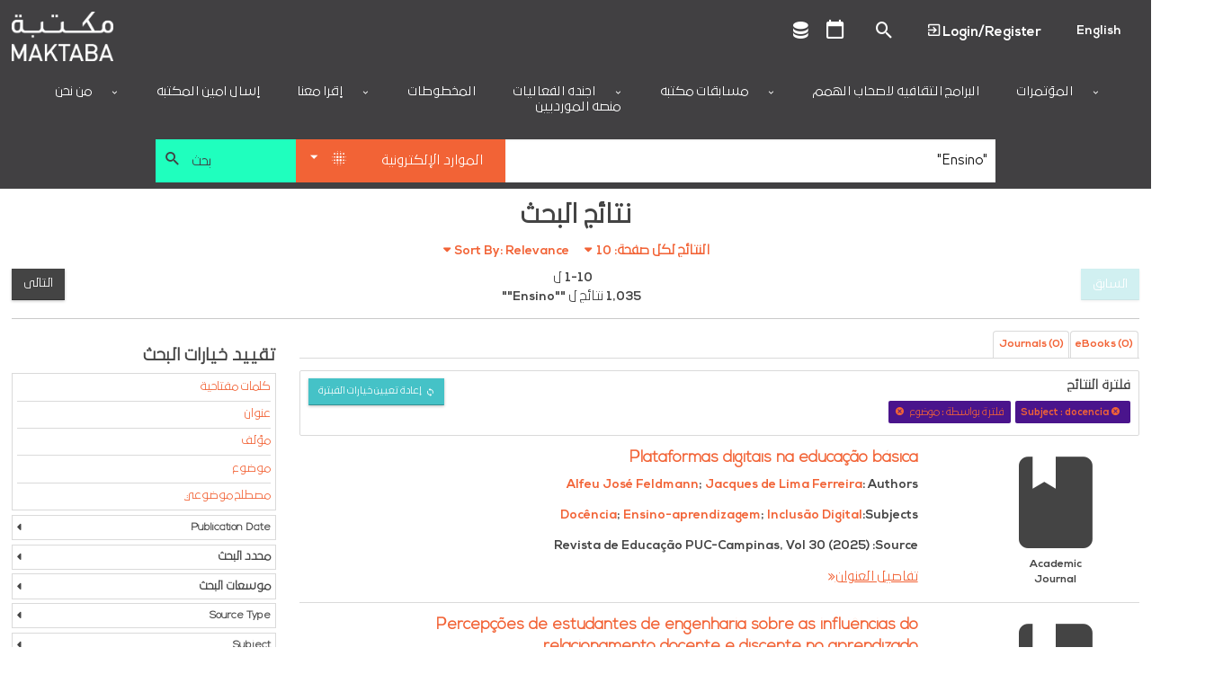

--- FILE ---
content_type: text/html; charset=utf-8
request_url: https://ar.library.dctabudhabi.ae/eds?search=y&query=%22Ensino%22&type=DE&ff%5B%5D=SubjectEDS%3Adocencia&searchfield=SU
body_size: 249636
content:

<!DOCTYPE html>
<html lang="en" class="no-js login-protect-enabled">
  <head>
    <meta charset="utf-8">
    <meta name="viewport" content="width=device-width, initial-scale=1.0, viewport-fit=cover">
    <meta http-equiv="Content-Type" content="text/html; charset=utf-8" />
<link rel="shortcut icon" href="https://ar.library.dctabudhabi.ae/sites/default/files/favicon-32x32.png" type="image/png" />
<link rel="apple-touch-icon" href="https://ar.library.dctabudhabi.ae/sites/all/modules/touch_icons/apple-touch-icon-v2.png" type="image/png" />
<link rel="apple-touch-icon-precomposed" href="https://ar.library.dctabudhabi.ae/sites/all/modules/touch_icons/apple-touch-icon-precomposed-v2.png" type="image/png" />
<link rel="canonical" href="https://ar.library.dctabudhabi.ae/eds" />
<link rel="shortlink" href="https://ar.library.dctabudhabi.ae/eds" />
<meta property="og:site_name" content="مكتبة" />
<meta property="og:type" content="article" />
<meta property="og:url" content="https://ar.library.dctabudhabi.ae/eds" />
    <title>مكتبة</title>
    <meta name="format-detection" content="telephone=no">
    <style type="text/css" media="all">
@import url("https://ar.library.dctabudhabi.ae/modules/system/system.base.css?t98d87");
@import url("https://ar.library.dctabudhabi.ae/modules/system/system.menus.css?t98d87");
@import url("https://ar.library.dctabudhabi.ae/modules/system/system.messages.css?t98d87");
@import url("https://ar.library.dctabudhabi.ae/modules/system/system.theme.css?t98d87");
</style>
<style type="text/css" media="all">
@import url("https://ar.library.dctabudhabi.ae/sites/all/modules/calendar/css/calendar_multiday.css?t98d87");
@import url("https://ar.library.dctabudhabi.ae/modules/comment/comment.css?t98d87");
@import url("https://ar.library.dctabudhabi.ae/sites/all/modules/date/date_repeat_field/date_repeat_field.css?t98d87");
@import url("https://ar.library.dctabudhabi.ae/sites/all/modules/domain/domain_nav/domain_nav.css?t98d87");
@import url("https://ar.library.dctabudhabi.ae/modules/field/theme/field.css?t98d87");
@import url("https://ar.library.dctabudhabi.ae/sites/all/modules/hf_stacks/hf_dashboard_views/css/hf_dashboard_views.css?t98d87");
@import url("https://ar.library.dctabudhabi.ae/sites/all/modules/hf_eds/css/hf_eds.css?t98d87");
@import url("https://ar.library.dctabudhabi.ae/sites/all/modules/hf_stacks/hf_events/hf_events.css?t98d87");
@import url("https://ar.library.dctabudhabi.ae/sites/all/modules/hf_stacks/hf_font_resizer/css/hf_font_resizer.css?t98d87");
@import url("https://ar.library.dctabudhabi.ae/sites/all/modules/hf_stacks/hf_search_bento/css/hf_search_bento.css?t98d87");
@import url("https://ar.library.dctabudhabi.ae/sites/all/modules/hf_stacks/hf_stacks_auth/css/hf_stacks_auth.css?t98d87");
@import url("https://ar.library.dctabudhabi.ae/sites/all/modules/hf_stacks/hf_stacks_search/hf_stacks_search.css?t98d87");
@import url("https://ar.library.dctabudhabi.ae/sites/all/modules/hf_stacks/hf_themes/hf_themes.css?t98d87");
@import url("https://ar.library.dctabudhabi.ae/sites/all/modules/hf_stacks/hf_tiles/css/hf_tiles.css?t98d87");
@import url("https://ar.library.dctabudhabi.ae/sites/all/modules/logintoboggan/logintoboggan.css?t98d87");
@import url("https://ar.library.dctabudhabi.ae/modules/node/node.css?t98d87");
@import url("https://ar.library.dctabudhabi.ae/sites/all/modules/hf_stacks/stacks_callouts/css/stacks_callouts.css?t98d87");
@import url("https://ar.library.dctabudhabi.ae/sites/all/modules/hf_stacks/stacks_liblock/css/liblock.css?t98d87");
@import url("https://ar.library.dctabudhabi.ae/sites/all/modules/hf_stacks/stacks_locations_bar/css/stacks_locations_bar.css?t98d87");
@import url("https://ar.library.dctabudhabi.ae/sites/all/modules/hf_stacks/stacks_research_guides/stacks_research_guides.css?t98d87");
@import url("https://ar.library.dctabudhabi.ae/sites/all/modules/hf_stacks/stacks_resource_flow/css/stacks_resource_flow.css?t98d87");
@import url("https://ar.library.dctabudhabi.ae/sites/all/modules/hf_stacks/stacks_rss/css/stacks_modal.css?t98d87");
@import url("https://ar.library.dctabudhabi.ae/sites/all/modules/hf_stacks/stacks_rss_enhanced/css/stacks_rss_enhanced.css?t98d87");
@import url("https://ar.library.dctabudhabi.ae/sites/all/modules/hf_stacks/stacks_style_editor/spectrum/spectrum.css?t98d87");
@import url("https://ar.library.dctabudhabi.ae/sites/all/modules/hf_stacks/stacks_topicons/css/styles.css?t98d87");
@import url("https://ar.library.dctabudhabi.ae/sites/all/modules/hf_stacks/stacks_website_search/css/stacks_website_search.css?t98d87");
@import url("https://ar.library.dctabudhabi.ae/sites/all/modules/studyroom/modules/studyroom_availability/css/studyroom_availability.css?t98d87");
@import url("https://ar.library.dctabudhabi.ae/sites/all/modules/studyroom/modules/studyroom_hours/studyroom_hours.css?t98d87");
@import url("https://ar.library.dctabudhabi.ae/sites/all/modules/studyroom/modules/studyroom_reservation/css/studyroom_reservation.css?t98d87");
@import url("https://ar.library.dctabudhabi.ae/modules/user/user.css?t98d87");
@import url("https://ar.library.dctabudhabi.ae/sites/all/modules/workflow/workflow_admin_ui/workflow_admin_ui.css?t98d87");
</style>
<style type="text/css" media="all">
@import url("https://ar.library.dctabudhabi.ae/sites/all/modules/yammer/yammer.css?t98d87");
@import url("https://ar.library.dctabudhabi.ae/sites/all/modules/extlink/extlink.css?t98d87");
@import url("https://ar.library.dctabudhabi.ae/sites/all/modules/views/css/views.css?t98d87");
@import url("https://ar.library.dctabudhabi.ae/sites/all/modules/hf_stacks/hf_overrides/css/hf_overrides.css?t98d87");
@import url("https://ar.library.dctabudhabi.ae/sites/all/modules/ckeditor/css/ckeditor.css?t98d87");
</style>
<style type="text/css" media="all">
@import url("https://ar.library.dctabudhabi.ae/sites/all/modules/ctools/css/ctools.css?t98d87");
@import url("https://ar.library.dctabudhabi.ae/sites/all/modules/panels/css/panels.css?t98d87");
</style>
<style type="text/css" media="all">
<!--/*--><![CDATA[/*><!--*/
.desktop .main-background{background-image:url(https://ar.library.dctabudhabi.ae/sites/default/files/Maktaba_WebMainBanner_8%5B2%5D_0.jpg)!important;}
.mobile .main-background{background-image:url(https://ar.library.dctabudhabi.ae/sites/default/files/Maktaba_WebMainBanner_8%5B2%5D_0.jpg)!important;}
.onload-background .loader{background-image:url(https://ar.library.dctabudhabi.ae/sites/default/files/domain-2/onload_background_icon/Maktaba_Logo.png)!important;}
@font-face{font-family:'Nexa Bold';src:url('https://dctilstools.duckdns.org/fonts/nexa_bold.woff2') format('woff2'),url('https://dctilstools.duckdns.org/fonts/nexa_bold.woff') format('woff');font-weight:normal;font-style:normal;}@font-face{font-family:'Nexa Black';src:url('https://dctilstools.duckdns.org/fonts/nexa_black.woff2') format('woff2'),url('https://dctilstools.duckdns.org/fonts/nexa_black.woff') format('woff');font-weight:normal;font-style:normal;}@font-face{font-family:'Nexa Light';src:url('https://dctilstools.duckdns.org/fonts/nexalight.woff2') format('woff2'),url('https://dctilstools.duckdns.org/fonts/nexalight.woff') format('woff');font-weight:normal;font-style:normal;}@font-face{font-family:'29LT Bukra';src:url('https://dctilstools.duckdns.org/fonts/29LTBukra-Regular.woff') format('woff');font-weight:normal;font-style:normal;}@import url('https://fonts.googleapis.com/css?family=Cairo');body{font-family:'Nexa Bold','29LT Bukra',sans-serif!important;font-weight:500 !important;}strong,b{font-family:'Nexa Light','29LT Bukra',sans-serif !important;font-weight:bold;line-height:inherit;}h1,h2,h3,h4,h5,h6{font-family:'Nexa Light','29LT Bukra',sans-serif !important;font-weight:bold !important;}body:lang(ar),h1:lang(ar),h2:lang(ar),h3:lang(ar),h4:lang(ar),h5:lang(ar),h6:lang(ar){font-family:'29LT Bukra',sans-serif!important;}html{font-size:85%!important;background:#fff !important;height:100% !important;}body{height:100% !important;}.off-canvas-wrap{}#header .header-row,#header .main-nav,#header #top-header{direction:ltr !important;}.main-content{direction:rtl !important;}.off-canvas-content{height:100% !important;position:relative !important;}.main-wrapper.page{height:100% !important;}button,input,optgroup,select,textarea{font-family:'Nexa','29LT Bukra',sans-serif !important;}ul.menu{text-align:right!important;}li.active{font-weight:bold;}.mini-slider .slick-slider .ttl,.mini-slider .slick-slider .ttl p{font-size:0.85em!important;}.block-hf-stacks-search .selectSearchWrapper select{height:3rem!important;}.main-wrapper{background:white!important;}.theme-aurora .main-wrapper #header .main-nav,.theme-cascade .main-wrapper #header .main-nav,.theme-whyte .main-wrapper #header .main-nav{background-color:#414042 !important;padding-bottom:0 !important;;}a{color:#f26336 !important;}a:hover,a:focus{color:#414042 !important;}#header{background:#414042 !important;}#header .header-row{background:white;max-width:100%;}#header .site-brand{margin-right:initial!important;}.mini-slider .slick-slider{direction:ltr!important;}body.page-rtl-direction .mini-slider .slick-slider .ttl,body.page-rtl-direction .mini-slider .slick-slider .ttl p{margin:auto!important;}.p-item.p-item-slider_mini{direction:ltr!important;}.blk-resource-list .coverflow-slider .slick-slider{direction:ltr!important;}.node-type-index-page .mini-slider,.page-databases .mini-slider{direction:ltr!important;}select{height:auto!important;}#sub-footer .view-branch-location{direction:ltr!important;}.main-background{background-size:cover !important;}body.i18n-en #block-menu-block-3 ul li.menu-mlid-9762{display:none !important;}body.i18n-ar #block-menu-block-3 ul li.menu-mlid-9761{display:none !important;}body #header .main-nav .menu-block-wrapper>ul>li>a{text-transform:uppercase;}body .pagination-wrapper .next a,body .pagination-wrapper .prev a{background:#444 !important;}.blk-cta-callout .inner-content .views-field .field-content{display:block;border:1px solid #dadada;}.blk-cta-callout .imgHolder{margin-bottom:0 !important;}.cta-title a{font-size:1.4rem;color:#fff;font-weight:300;text-transform:uppercase;background:rgba(0,0,0,0.7);width:100%;display:block;text-align:center;}.cta-title a:hover{color:#fff !important;}.cta-title a,.teaser-cont .cta-description{padding:.5rem .75rem;}.pane-nodeblock-5403,.pane-nodeblock-5404{background-color:#f0f0f0 !important;}.p-item-custom_block .pane-nodeblock-5403 .pane-content,.p-item-custom_block .pane-nodeblock-5404 .pane-content{background:none !important;}body #footer,body #footer:before{background:#3D3B3A !important;}body #footer .row a,body #footer .row p,body #footer .row span,body #footer .row li{color:#ffffff;}#footer .block.align_right{text-align:center !important;}.region-header-search[dir=rtl] .selectSearchWrapper:before{left:30px !important;}.region-header-search[dir=rtl] .selectSearchCat{padding-right:40px !important;}.mini-slider .slick-slide .img-wrapper{display:flex !important;justify-content:center !important;align-items:center !important;width:2.5vw !important;height:2.5vw !important;}.mini-slider .slick-slide .img-wrapper img{max-width:100% !important;max-height:100% !important;}html:lang(ar) .page-sirsi .save-item-hold > .form-wrapper > a.btn:not(:last-child),html:lang(ar) .page-eds .save-item-hold > .form-wrapper > a.btn:not(:last-child){margin-right:0.3166666667rem !important;margin-left:0 !important;}.dvLft{width:50%;display:block;float:left;margin-bottom:0.5rem;margin-top:-24px;font-size:large;text-align:-webkit-left;}.dvRt{width:50%;display:block;}p.note{color:#FC532E !important;text-decoration:underline;}.main-background{background-position:center!important;background-size:cover!important;background-repeat:no-repeat!important;top:0;bottom:0;left:0;right:0;background-attachment:scroll!important;height:100%;width:100%;z-index:-2;position:fixed;}#admin-menu .dropdown a{color:#fafafa!important;}#content-wrapper{background-color:rgba(255,255,255,.8) !important;}.main-background{background-position:center !important;background-size:cover !important;background-repeat:no-repeat !important;background-attachment:scroll !important;}#sub-footer .view-branch-location .view-content,.image-bg-enable .main-wrapper #top-header,#sub-footer{background-color:rgba(255,255,255,.8) !important;}.page-homepage .main-wrapper .section-wrapper #main{background:none !important;}#content-wrapper{background:none !important;box-sizing:border-box !important;}.page-databases .mini-slider .slick-slider .views-row{justify-content:center;}#logo{max-width:290px !important;}a#logo img{height:55px;}#top-header a::before{color:#485162;font-size:1.15rem;}#header .main-nav .content .menu-block-wrapper>ul{justify-content:center !important;text-align:right !important;}.menu-block-wrapper>ul>li>a{color:#161038 !important;}.html #header .main-nav .content .menu-block-wrapper > ul > li.expanded:hover > a:after,.html #header .main-nav .content .menu-block-wrapper > ul > li.expanded > a:after{color:#161038 !important;}.node-custom-block,.node-custom-block p:last-of-type{margin-bottom:0 !important;}.main-content .blk-title,.main-content .p-item>h2{padding-bottom:0 !important;margin-bottom:1rem !important;border-bottom:none !important;font-size:1.405rem;font-weight:bold;}#top-header .gTranslate select{background-color:#fff !important;border-color:#161038 !important;}#table-pagination{margin-top:20px;direction:rtl;display:flex;justify-content:center;align-items:center;}#table-pagination .pagination{display:inline-block;padding:5px;background-color:#f1f1f1;border-radius:4px;}#table-pagination .pagination a{display:initial;color:black;padding:8px 16px;text-decoration:none;}#table-pagination .pagination a.active{background-color:#161038;color:white!important;}div#rows-per-page{display:inline-block;margin-left:1rem;margin-bottom:0.9rem;}select#rows-per-page-select{display:inline-flex;}@media print,screen and (min-width:64em)
#search.stacks-search .block-hf-stacks-search .region-header-search .selectSearchCatalogWrapper,#search.stacks-search .block-hf-stacks-search .region-header-search .searchSubmitButton,#search.stacks-search .block-hf-stacks-search .region-header-search .selectSearchWrapper{padding-left:5px!IMPORTANT;padding-right:0!IMPORTANT;}button#submitBtn{background-color:#FAA317 !important;border:1px solid #FAA317 !important;border-radius:3px !important;color:#161038 !important;box-shadow:none !important;text-transform:uppercase;padding:10px;}button#submitBtn:hover{background-color:#FCBF5D !important;border-color:#FCBF5D !important;color:#161038 !important;cursor:pointer;}#edit-save{display:none;}.form-item-locationbranch{display:none ! IMPORTANT;}.current-fees{}.html div.status{background-image:url(../../misc/message-24-ok.png)!important;background-repeat:no-repeat !important;background-position:8px 8px !important;}ul.small-block-grid-1.medium-block-grid-3.large-block-grid-3.record-details li span.clear{min-width:20px ! IMPORTANT;}ul.small-block-grid-1.medium-block-grid-3.large-block-grid-3.record-details{display:flex;background:#f9f9f9;box-sizing:border-box;}ul.small-block-grid-1.medium-block-grid-3.large-block-grid-3.record-details li{flex:0 0 26%;box-sizing:border-box;}ul.small-block-grid-1.medium-block-grid-3.large-block-grid-3.record-details li:last-child{flex-basis:9%;}.hidMedad{display:none !important;}.submit.button:focus{outline:0 solid #4A148C ! IMPORTANT;}.main-wrapper #sub-footer,.main-wrapper #footer,.html #footer,.html #footer:before{background:#414042 !important;}#footer .social-footer > a{color:rgb(255,255,255) !important;}.html #footer div.contact-icons a,.html #footer span.allrights,.html #footer span.poweredby,.html #footer span.poweredby small{color:rgb(255,255,255) !important;}#footer a,#footer p,#footer span,#footer li,#footer .cpright a,#footer .custom-footer a,#footer .ft-contact .contact-info a,#footer .ft-contact .contact-icons span,#footer .ft-contact .contact-icons .mdi{color:rgb(255,255,255) !important;}.html.theme-whyte{background-color:#414042 !important;}#footer .social-footer > a:hover{text-decoration:none !important;}.html #footer div.contact-icons a,.html #footer span.allrights,.html #footer span.poweredby,.html #footer span.poweredby small{display:none;}.custom-footer{display:flex;flex-wrap:wrap;margin:5px;}.footer-item{flex:1 1 200px;text-align:justify;}.footer-item:last-child{flex-basis:100%;text-align:right;}.footer-social{font-size:30px;}.main-wrapper #sub-footer{background:#ffffff !important;}.desktop .main-background{background-image:none !important;background-position:center !important;background-repeat:no-repeat !important;background-size:center !important;}.mobile .main-background{background-image:none !important;}body.theme-whyte #top-header .custom-ttl,body.theme-whyte #top-header a:not(.contextual-links-trigger){border-color:#414042 !important;color:#414042 !important;}body.theme-whyte #top-header .custom-ttl:before,body.theme-whyte #top-header a:before{color:#414042 !important;}body .button:hover,body.mobile-initialize.page-user-patron input:hover[type=submit],body #login-protect .request-pass-btn a #content-wrapper:hover,#login-protect .request-pass-btn a body #content-wrapper:hover,body #login-protect .login-patron-btn a #content-wrapper:hover,#login-protect .login-patron-btn a body #content-wrapper:hover,body #login-protect .form-submit:hover,#login-protect body .form-submit:hover,body .button:focus,body.mobile-initialize.page-user-patron input:focus[type=submit],body #login-protect .request-pass-btn a #content-wrapper:focus,#login-protect .request-pass-btn a body #content-wrapper:focus,body #login-protect .login-patron-btn a #content-wrapper:focus,#login-protect .login-patron-btn a body #content-wrapper:focus,body #login-protect .form-submit:focus,#login-protect body .form-submit:focus,body .button:active,body.mobile-initialize.page-user-patron input:active[type=submit],body #login-protect .request-pass-btn a #content-wrapper:active,#login-protect .request-pass-btn a body #content-wrapper:active,body #login-protect .login-patron-btn a #content-wrapper:active,#login-protect .login-patron-btn a body #content-wrapper:active,body #login-protect .form-submit:active,#login-protect body .form-submit:active{color:#ed635c !important;text-decoration:none !important;}body #header .main-nav .menu-block-wrapper>ul>li>a:hover{text-decoration:none !important;color:#ed635c !important;}body #header .main-nav .menu-block-wrapper>ul>li:hover{text-decoration:none !important;color:#1fffbe !important;}body .button:hover,body.mobile-initialize.page-user-patron input:hover[type=submit],body #login-protect .request-pass-btn a #content-wrapper:hover,#login-protect .request-pass-btn a body #content-wrapper:hover,body #login-protect .login-patron-btn a #content-wrapper:hover,#login-protect .login-patron-btn a body #content-wrapper:hover,body #login-protect .form-submit:hover,#login-protect body .form-submit:hover,body .button:focus,body.mobile-initialize.page-user-patron input:focus[type=submit],body #login-protect .request-pass-btn a #content-wrapper:focus,#login-protect .request-pass-btn a body #content-wrapper:focus,body #login-protect .login-patron-btn a #content-wrapper:focus,#login-protect .login-patron-btn a body #content-wrapper:focus,body #login-protect .form-submit:focus,#login-protect body .form-submit:focus,body .button:active,body.mobile-initialize.page-user-patron input:active[type=submit],body #login-protect .request-pass-btn a #content-wrapper:active,#login-protect .request-pass-btn a body #content-wrapper:active,body #login-protect .login-patron-btn a #content-wrapper:active,#login-protect .login-patron-btn a body #content-wrapper:active,body #login-protect .form-submit:active,#login-protect body .form-submit:active{color:#fff !important;background-color:#414042 !important;text-decoration:none !important;text-decoration-line:none !important;text-decoration-thickness:initial !important;text-decoration-style:initial !important;text-decoration-color:initial !important;}body .button,body.mobile-initialize.page-user-patron input[type=submit],body #login-protect .request-pass-btn a #content-wrapper,#login-protect .request-pass-btn a body #content-wrapper,body #login-protect .login-patron-btn a #content-wrapper,#login-protect .login-patron-btn a body #content-wrapper,body #login-protect .form-submit,#login-protect body .form-submit{border-radius:0px !important;background:#45c2c7 !important;color:#fff !important;}.column-1 .main-content{padding-top:0 !important;}@media print,screen and (min-width:40em){.column-1 .main-content{padding-right:0 !important;padding-left:0 !important;}}.row{width:100% !important;max-width:100% !important;margin-right:0 !important;margin-left:0 !important;}#header .header-row>.columns>.section{max-width:100% !important;}#top-header .mdi:focus{outline:0px !important;}ul.menu{text-align:left !important;}ul.menu li:hover{color:#1fffbe !important;font-weight:bold !important;}div#search{height:75px !important;}.mobile div#search{height:220px !important;}.mobile div#main-search-container{display:block;}#search{min-height:75px !important;max-width:75rem;margin-left:auto;margin-right:auto;}#header .main-nav .menu-block-wrapper>ul>li:not(:first-child){border-left:0px !important;}#header .main-nav .menu-block-wrapper>ul>li:not(:last-child){border-right:0px !important;}#header .main-nav{padding-top:0rem !important;}#header .main-nav .menu-block-wrapper>ul>li.expanded>ul{background-color:#fff !important;}#header .main-nav .menu-block-wrapper>ul>li.expanded>ul li a,#header .main-nav .menu-block-wrapper>ul>li.expanded>ul a.nolink{color:#414042 !important;padding:10px 12px !important;white-space:nowrap !important;font-size:.875rem !important;}#header .main-nav .menu-block-wrapper>ul>li.expanded>ul li a.active,#header .main-nav .menu-block-wrapper>ul>li.expanded>ul li a:hover{background:#45c2c7 !important;text-decoration:none !important;}#header .header-row{padding-bottom:0rem !important;}#top-header .top-menu .menu-mlid-517 a:before{content:'\F0343' !important;margin-bottom:0 !important;display:inline !important;}#top-header .top-menu .menu-mlid-517 a:after{content:'Logout' !important;font-size:15px !important;margin-bottom:0 !important;}li.first.leaf.menu-mlid-517 > a.menu-list-link{font-size:0 !important;}#mobile-menu-canvas li.leaf.menu-mlid-517 > a.menu-list-link:before{content:'\F0343' !important;font-family:'Material Design Icons' !important;font-size:15px !important;margin-bottom:0 !important;}#mobile-menu-canvas li.leaf.menu-mlid-517 > a.menu-list-link:after{content:'Logout' !important;font-size:15px !important;margin-bottom:0 !important;}#mobile-menu-canvas li.first.leaf.menu-mlid-517 > a.menu-list-link{font-size:0 !important;padding-top:20px !important;}li.first.leaf.menu-mlid-516 > a.menu-list-link{font-size:0 !important;}#top-header .top-menu .menu-mlid-516 a:before{content:'\F05FC' !important;margin-bottom:0 !important;display:inline !important;}#top-header .top-menu .menu-mlid-516 a:after{content:'Login/Register' !important;font-size:15px !important;margin-bottom:0 !important;}#mobile-menu-canvas li.first.leaf.menu-mlid-516 > a.menu-list-link{font-size:0 !important;}#mobile-menu-canvas .menu-mlid-516 a:before{content:'\F05FC' !important;font-family:'Material Design Icons' !important;font-size:15px !important;margin-bottom:0 !important;}#mobile-menu-canvas .menu-mlid-516 a:after{content:'Login/Register' !important;font-size:15px !important;margin-bottom:0 !important;}li.leaf.menu-mlid-591 > a.menu-list-link:before{content:'\F0004' !important;font-family:'Material Design Icons' !important;font-size:25px !important;margin-bottom:0 !important;}li.leaf.menu-mlid-591 > a.menu-list-link:after{content:'My Account' !important;font-size:15px !important;margin-bottom:0 !important;}li.leaf.menu-mlid-591 > a.menu-list-link{font-size:0 !important;}#mobile-menu-canvas li.leaf.menu-mlid-591 > a.menu-list-link:before{content:'\F0004' !important;font-family:'Material Design Icons' !important;font-size:15px !important;margin-bottom:0 !important;}#mobile-menu-canvas li.leaf.menu-mlid-591 > a.menu-list-link:after{content:'My Account' !important;font-size:15px !important;margin-bottom:0 !important;}#mobile-menu-canvas li.leaf.menu-mlid-591 > a.menu-list-link{font-size:0 !important;}#top-header .top-menu .menu-name-menu-top-menu a:focus{outline:none !important;}@media print,screen and (min-width:64em){#search.stacks-search>.row{width:100% !important;}}#search .selectSearchCat{background-color:#f26336 !important;padding:0 25px 0 36px !important;}#search .selectSearchCat{background-color:#ccdc4b;padding:0 25px 0 36px;}#search .searchSubmitButton #searchSubmit{background-color:#1fffbe !important;text-align:left !important;padding-left:2.85rem !important;color:#414042 !important;}#search .searchSubmitButton:before{color:#414042 !important;}div#main-search-container{display:flex;}.stacks-custom-filters-enabled .block-hf-stacks-search.filters-enabled .selectSearchCatalogWrapper{height:47.75px !important;width:25% !important;}@media screen and (max-width:63.9375em){#search.stacks-search .block-hf-stacks-search .region-header-search .selectSearchCatalogWrapper{width:100% !important;margin-bottom:.3166666667rem;}}#search.stacks-search .block-hf-stacks-search select,#search.stacks-search .block-hf-stacks-search input{height:47.75px !important;}@media print,screen and (min-width:64em){.drop-down-cstm li a:hover{background:#45c2c7 !important;color:white !important;}}@media print,screen and (min-width:64em){.drop-down-cstm ul{color:white !important;background:#45c2c7 !important;}}.panels-ipe-display-container{padding-bottom:3rem !important;}.panel-display.panel-2col.clearfix{padding-bottom:3rem !important;}select#sirsiCustomSearchFilter{background-color:#45c2c7;color:#fff;}.big-slider .inner-content{padding:0 !important;}.blk-big-slider .slick-next::before,.blk-big-slider .slick-prev::before{color:#f26336 !important;}.slider-caption p{color:#1fffbe !important;font-size:xx-large;}.big-slider .slider-caption{background:rgb(65 64 66 / 70%) !important;}.blk-big-slider .slick-next,.blk-big-slider .slick-prev{background:transparent !important;}.p-item.p-item-slider{padding-top:0 !important;padding-right:0 !important;padding-left:0 !important;}.p-item.p-item-resource_list{max-width:90% !important;margin-left:auto !important;margin-right:auto !important;position:relative !important;left:5% !important;}.has-panels:not(.page-multisearch) .p-item:last-child:not(:first-child){float:left !important;}.blk-mini-slider{max-width:95% !important;margin-left:auto !important;margin-right:auto !important;}@media (max-width:768px){ul.small-block-grid-1.medium-block-grid-3.large-block-grid-3.record-details{flex-direction:column !important;}}.mini-slider .slick-slider .slick-next,.similar-titles .slick-next,.blk-resource-list .slick-next{margin-right:-5px !important;}.mini-slider .slick-slider .slick-prev,.similar-titles .slick-prev,.blk-resource-list .slick-prev{margin-left:-5px !important;}.mini-slider .slick-slider .slick-next:before,.mini-slider .slick-slider .slick-prev:before,.similar-titles .slick-next:before,.similar-titles .slick-prev:before,.blk-resource-list .slick-next:before,.blk-resource-list .slick-prev:before{color:#f26336 !important;}.mini-slider .slick-slider .slick-next,.mini-slider .slick-slider .slick-prev,.similar-titles .slick-next,.similar-titles .slick-prev,.blk-resource-list .slick-next,.blk-resource-list .slick-prev{background:transparent !important;;border:0px !important;height:30px;}.blk-cta-callout .imgHolder,.blk-cta-callout .imgHolder a:first-child,.blk-cta-callout .imgHolder img{height:194px !important;}.blk-custom-block{max-width:100% !important;}.blk-custom-block .node{max-width:100% !important;margin-right:auto !important;margin-left:auto !important;}.p-item.p-item-custom_block{padding-left:0 !important;padding-right:0 !important;}.pane-stacks-event-carousel .slick-slider .slick-prev::before{color:#f26336 !important;}.pane-stacks-event-carousel .slick-slider .slick-next::before{color:#f26336 !important;}.pane-stacks-event-carousel .slick-slider .slick-prev{margin-left:32px !important;}.pane-stacks-event-carousel .slick-slider .slick-next{margin-right:32px !important;}.p-item-custom_block .pane-content{padding:0 !important;}.location-map .slick-next{margin-right:0px !important;}.location-map .slick-prev{margin-left:0px !important;}.content-type_search .soc-med{display:none  !important;}.blk-resource-list .slick-next:before,.blk-resource-list .slick-prev:before{color:#f26336 !important;}ul.small-block-grid-1.medium-block-grid-3.large-block-grid-3.record-details{border:1px solid #dadada !important;}.record-details>li:nth-of-type(odd){background:#fff !important;}.record-details>li:nth-of-type(even){background:#fff !important;}.blk-cta-callout .imgHolder img{background-size:cover;padding:0 50px 125px 0;}.patron-info .views-row.your-item:nth-of-type(2){display:none;}.views-row.account-info{flex:1 66.6% !important;max-width:66.6% !important;}.account-info .field-content>ul{display:flex !important;flex-wrap:wrap !important;box-sizing:border-box !important;}.patron-info .field-content ul li{flex:0 33.333%;}.patron-info .account-info .num{font-weight:bold !important;margin-right:5px !important;min-width:60px !important;display:inline-block;}.patron-info div:nth-child(1){order:3;}.patron-info div:nth-child(2){order:2;}.patron-info div:nth-child(3){order:1;}.patron-info div:nth-child(4){order:4;}.patron-info div:nth-child(5){order:5;}.patron-info div:nth-child(6){order:6;}div#footer{bottom:0 !important;width:100% !important;}.calendar-calendar th.days{background-color:#fff !important;}.page-calendar .main-wrapper .calendar-calendar th.days{color:#414042 !important;}span.date-display-single{color:#414042 !important;}.page-calendar .main-wrapper .calendar-calendar .month-view .full td.single-day div.monthview{background-color:#45c2c733 !important;}.calendar.weekview{background-color:#45c2c733 !important;}.calendar-calendar .week-view div.single-day .i_0.md_0 .view-item{width:95% !important;}.calendar-calendar .week-view div.single-day .i_0.md_0 .view-item .calendar{width:100% !important;}.calendar-calendar .week-view div.single-day .i_0.md_1 .view-item{width:50% !important;}.calendar-calendar .week-view div.single-day .i_0.md_1 .view-item .calendar{width:100% !important;}.calendar-calendar .week-view div.single-day .i_5.md_1 .view-item{width:50% !important;margin-left:50%;}.calendar-calendar .week-view div.single-day .i_5.md_1 .view-item .calendar{margin-left:0 !important;width:100% !important;}.calendar-calendar .week-view div.single-day .i_0.md_2 .view-item{width:33.3% !important;margin-left:0 !important;}.calendar-calendar .week-view div.single-day .i_0.md_2 .view-item .calendar{margin-left:0px !important;width:100% !important;}.calendar-calendar .week-view div.single-day .i_3.md_2 .view-item{width:33.3% !important;margin-left:33.3% !important;}.calendar-calendar .week-view div.single-day .i_3.md_2 .view-item .calendar{margin-left:0 !important;width:100% !important;}.calendar-calendar .week-view div.single-day .i_7.md_2 .view-item{width:33.3% !important;margin-left:66.6% !important;}.calendar-calendar .week-view div.single-day .i_7.md_2 .view-item .calendar{margin-left:0 !important;width:100% !important;}.calendar-calendar .week-view div.single-day .i_0.md_3 .view-item{width:25% !important;margin-left:0 !important;}.calendar-calendar .week-view div.single-day .i_0.md_3 .view-item .calendar{margin-left:0 !important;width:100% !important;}.calendar-calendar .week-view div.single-day .i_3.md_3 .view-item{width:25% !important;margin-left:25% !important;}.calendar-calendar .week-view div.single-day .i_3.md_3 .view-item .calendar{margin-left:0 !important;width:100% !important;}.calendar-calendar .week-view div.single-day .i_5.md_3 .view-item{width:25% !important;margin-left:50% !important;}.calendar-calendar .week-view div.single-day .i_5.md_3 .view-item .calendar{margin-left:0 !important;width:100% !important;}.calendar-calendar .week-view div.single-day .i_8.md_3 .view-item{width:25% !important;margin-left:75% !important;}.calendar-calendar .week-view div.single-day .i_8.md_3 .view-item .calendar{margin-left:0 !important;width:100% !important;}.calendar-calendar .week-view div.single-day .i_0.md_4 .view-item{width:50% !important;margin-left:0 !important;}.calendar-calendar .week-view div.single-day .i_0.md_4 .view-item .calendar{margin-left:0 !important;width:100% !important;}.calendar-calendar .week-view div.single-day .i_2.md_4 .view-item{width:25% !important;margin-left:0 !important;}.calendar-calendar .week-view div.single-day .i_2.md_4 .view-item .calendar{margin-left:0 !important;width:100% !important;}.calendar-calendar .week-view div.single-day .i_4.md_4 .view-item{width:25% !important;margin-left:25% !important;}.calendar-calendar .week-view div.single-day .i_4.md_4 .view-item .calendar{margin-left:0 !important;width:100% !important;}.calendar-calendar .week-view div.single-day .i_6.md_4 .view-item{width:25% !important;margin-left:50% !important;}.calendar-calendar .week-view div.single-day .i_6.md_4 .view-item .calendar{margin-left:0 !important;width:100% !important;}.calendar-calendar .week-view div.single-day .i_8.md_4 .view-item{width:25% !important;margin-left:75% !important;}.calendar-calendar .week-view div.single-day .i_8.md_4 .view-item .calendar{margin-left:0 !important;width:100% !important;}.calendar-calendar .week-view div.single-day .i_0.md_0 .view-item:hover{background-color:#45c2c7bb !important;width:95% !important;}.calendar-calendar .week-view div.single-day .i_0.md_1 .view-item:hover{background-color:#45c2c7bb !important;position:absolute !important;z-index:2 !important;width:100% !important;}.calendar-calendar .week-view div.single-day .i_5.md_1 .view-item:hover{background-color:#45c2c7bb !important;position:relative !important;z-index:1 !important;width:100% !important;margin-left:0 !important;}.calendar-calendar .week-view div.single-day .i_0.md_2 .view-item:hover{background-color:#45c2c7bb !important;position:absolute !important;z-index:3 !important;width:100% !important;}.calendar-calendar .week-view div.single-day .i_3.md_2 .view-item:hover{background-color:#45c2c7bb !important;position:relative !important;z-index:2 !important;width:100% !important;margin-left:0 !important;}.calendar-calendar .week-view div.single-day .i_7.md_2 .view-item:hover{background-color:#45c2c7bb !important;position:relative !important;z-index:1 !important;width:100% !important;margin-left:0 !important;}.calendar-calendar .week-view div.single-day .i_0.md_3 .view-item:hover{background-color:#45c2c7bb !important;position:absolute !important;z-index:4 !important;width:100% !important;}.calendar-calendar .week-view div.single-day .i_3.md_3 .view-item:hover{background-color:#45c2c7bb !important;position:relative !important;z-index:3 !important;width:100% !important;margin-left:0 !important;}.calendar-calendar .week-view div.single-day .i_5.md_3 .view-item:hover{background-color:#45c2c7bb !important;position:relative !important;z-index:2 !important;width:100% !important;margin-left:0 !important;}.calendar-calendar .week-view div.single-day .i_8.md_3 .view-item:hover{background-color:#45c2c7bb !important;position:relative !important;z-index:1 !important;width:100% !important;margin-left:0 !important;}.calendar-calendar .week-view div.single-day .i_0.md_4 .view-item:hover{background-color:#45c2c7bb !important;position:absolute !important;z-index:5 !important;width:100% !important;}.calendar-calendar .week-view div.single-day .i_2.md_4 .view-item:hover{background-color:#45c2c7bb !important;position:absolute !important;z-index:4 !important;width:100% !important;}.calendar-calendar .week-view div.single-day .i_4.md_4 .view-item:hover{background-color:#45c2c7bb !important;position:relative !important;z-index:3 !important;width:100% !important;margin-left:0 !important;}.calendar-calendar .week-view div.single-day .i_6.md_4 .view-item:hover{background-color:#45c2c7bb !important;position:relative !important;z-index:2 !important;width:100% !important;margin-left:0 !important;}.calendar-calendar .week-view div.single-day .i_8.md_4 .view-item:hover{background-color:#45c2c7bb !important;position:relative !important;z-index:1 !important;width:100% !important;margin-left:0 !important;}.main-wrapper .view-calendar tr td.today a{color:#fff !important;}.main-wrapper .view-calendar tr td.today,.main-wrapper .view-calendar tr.odd td.today,.main-wrapper .view-calendar tr.even td.today{background-color:#f26336 !important;color:#fff !important;}.tabs .primary li a{background:none !important;}#tabs-and-link .tabs ul.primary li a,#tabs-and-link .tabs ul.secondary li a{border:none !important;}#tabs-and-link .tabs ul.primary li.active{border:none !important;}#tabs-and-link .tabs ul.primary li.active a{font-size:large !important;}#tabs-and-link .tabs ul.primary li a{font-size:medium;}.item-list ul.pager .pager-current{background-color:#f26336 !important;}.page-node .main-content>.row>.node-webform{max-width:80% !important;margin-left:10% !important;margin-right:10% !important;}.form-item.webform-component label{font-size:large !important;}.form-item.webform-component input[type="text"],.form-item.webform-component input[type="password"],.form-item.webform-component input[type="email"],.form-item.webform-component textarea,.form-item.webform-component button{padding:10px 15px !important;border:2px solid #ccc !important;border-radius:5px !important;outline:none !important;transition:border-color 0.3s !important;font-size:medium !important;height:auto !important;max-width:35rem !important;}.form-item.webform-component input[type="text"]:focus,.form-item.webform-component input[type="password"]:focus,.form-item.webform-component input[type="email"]:focus,.form-item.webform-component textarea:focus{border-color:#ed635c !important;font-size:medium !important;}.form-item.webform-component input[type="checkbox"],.form-item.webform-component input[type="radio"]{margin-right:5px !important;cursor:pointer !important;accent-color:#ed635c !important;font-size:mediim !important;}.form-item.webform-component type="submit"{font-size:medium;}.form-select{padding:10px 20px !important;border:2px solid #ccc !important;border-radius:5px !important;outline:none !important;transition:border-color 0.3s !important;font-size:medium !important;height:auto !important;max-width:35rem !important;}.st_email_large{visibility:hidden;}.grippie{visibility:hidden;}fieldset.captcha.form-wrapper{font-size:medium;}fieldset.captcha.form-wrapper .fieldset-wrapper .form-item.form-type-textfield.form-item-captcha-response label{font-size:large;}fieldset.captcha.form-wrapper .fieldset-wrapper .form-item.form-type-textfield.form-item-captcha-response input[type='text']{padding:10px 15px !important;border:2px solid #ccc !important;border-radius:5px !important;outline:none !important;transition:border-color 0.3s !important;font-size:medium !important;height:auto !important;max-width:25rem !important;}fieldset.captcha.form-wrapper .fieldset-wrapper .form-item.form-type-textfield.form-item-captcha-response input[type='text']:focus{border-color:#ed635c !important;font-size:medium !important;}fieldset.captcha.form-wrapper .fieldset-wrapper .form-item.form-type-textfield.form-item-captcha-response .description{font-size:medium !important;}.cb24_7{background-color:#FDE6DF;opacity:0;transition:opacity 2s;}.cb24_7.show{opacity:1;}.cb_eventContent{position:relative;}.cb_event{margin:0 20px 0 25px;opacity:0;transition:opacity 2s;}.cb_event.show{opacity:1;}.cb_text{display:block;transition:transform 1s;transform:translateX(-100%);}.cb_text.show{transform:translateX(0%);}.p-item{opacity:1;transform:translateY(40px);transition:all 1s ease-out;}.p-item.show{opacity:1;transform:translateY(0);}.onload-background .loader{width:113.46px !important;height:55px !important;border:0px solid #f26336 !important;position:absolute !important;top:50% !important;right:50% !important;left:50% !important;bottom:50% !important;background-repeat:no-repeat !important;background-size:7.5rem !important;transform:translate(-50%,-50%) !important;}.main-wrapper.page{display:flex !important;flex-direction:column !important;}#content-wrapper{flex-grow:1 !important;}.slick-initialized .slick-slide{}.tabs-ttl span{border:1px #ededed solid !important;}.tabs-ttl span:hover{background:#ffffff !important;font-weight:bold !important;border:1px #414042 solid !important;}.tabs-ttl.active span{color:#f26336 !important;background:#ffffff !important;font-weight:bold !important;border:1px #f26336 solid !important;}.branch-name{display:none !important;}.whatsapp:before{content:"\F05A3" !important;font-family:"Material Design Icons" !important;font-size:25px !important;}.whatsapp span{display:none !important;}.location-map .locations_branch_notes_item{padding-top:.55rem !important;padding-bottom:0 !important;}.location-map .locations_branch_notes_item:last-child{padding-bottom:0 !important;}.location-map .locations_branch_notes_item:last-child{margin-bottom:0 !important;}.days-of-week>.row{display:flex !important;flex-direction:column !important;}.days-of-week>.row:before{content:"Working Hours";}.days-of-week>.row:after{content:"24/7 members can access the library at any time";}.location-content>.row>.google-location-map{width:69% !important;display:flex;flex-direction:row-reverse;gap:10px;}.location-content>.row>.hours-location{width:31% !important;}@media (max-width:768px){.location-content > .row > .google-location-map,.location-content > .row > .hours-location{width:100% !important;}.location-content > .row{flex-direction:column;}}.location-map .map-wrapper{margin-top:0 !important;}.days-of-week>.row>.large-6{width:100% !important;}.google-location-map>.map-wrapper{width:74% !important;}.uni-map-inline{height:100% !important;width:100% !important;}.hours-location .add-info .views-field:last-child{display:none !important;}.cta-title a{background:rgb(227 227 227 / 70%) !important;}.node-guide .item-list ul li.active a{border:1px #f26336 solid !important;background:#f26336 !important;color:#ffffff !important;font-weight:bold !important;}.node-guide .item-list ul a{background:#ffffff !important;border:1px #ededed solid !important;}.node-guide .item-list ul li:not(.active):hover a{background:#ffffff !important;border:1px #414042 solid !important;font-weight:bold !important;}.node-guide .item-list ul li{margin:0 0 5px !important;}li#pBarcode svg{height:113px!important;width:290px!important;}@media screen and (max-width:39.9375em){.patron-info .views-row{flex:1 100% !important;margin-bottom:.95rem;max-width:100% !important;}.patron-info .field-content ul li{flex:0 100%!important;}}#librarySelect{width:25%;}@media (max-width:768px){#librarySelect{width:100% !important;}}@media print,screen and (min-width:64em){.page-search-result.search-details .book-jacket,.node-collection-item .book-jacket,.node-material-item .book-jacket{width:20%!important;}}@media print,screen and (min-width:64em){.page-search-result.search-details .item-details,.node-collection-item .item-details,.node-material-item .item-details{width:80%!important;}}.field-cover{display:flex !important;justify-content:center !important;align-items:center !important;box-sizing:border-box !important;}.mdi-book::before{font-size:9rem !important;box-sizing:border-box;text-align:center;width:auto;height:auto;}.mdi-tablet-android::before{font-size:8rem !important;box-sizing:border-box;text-align:center;width:auto;height:auto;}.book-jacket-icon-links{line-height:normal!important;}.mdi-file-chart::before{content:"\F00BA"!important;font-size:9rem!important;}span.mdi.mdi-file-chart.mdi-x-sm{line-height:normal!important;}#patronPopupModal{border-radius:5px!important;border-top-left-radius:5px!important;border-top-right-radius:5px!important;border-bottom-right-radius:5px!important;border-bottom-left-radius:5px!important;border:0px!important;}.manuscript-page{align-items:center;max-width:1270px;display:grid;justify-content:center;}.manuscript-header{height:400px;background:url(https://ar.library.dctabudhabi.ae/sites/default/files/manuconf_8.jpg) no-repeat center center fixed;background-size:cover;display:grid;align-items:center;justify-content:center;position:absolute;right:0;left:0;margin-top:-39px;}@media screen and (max-width:63.9375em){.manuscript-header{height:450px !important;}}.manuscript-header-content{background:#e2d7c3cc;border-radius:10px;box-shadow:0px 4px 10px rgba(0,0,0,0.2);width:800px;}@media screen and (max-width:63.9375em){.manuscript-header-content{width:350px !important;}}.manuscript-header-content h1{font-size:x-large;color:#b72f28;margin-top:25px;padding:20px;max-width:800px;text-align:center;font-weight:700;}@media screen and (max-width:63.9375em){.manuscript-header-content h1{max-width:350px !important;}}.manuscript-header-content h3{font-size:large;color:#414042;padding:10px;max-width:800px;text-align:center;line-height:1.8rem !important;font-weight:600;}@media screen and (max-width:63.9375em){.manuscript-header-content h3{max-width:350px !important;}}.manuscript-intro{font-size:larger;padding:50px;margin-top:360px;}@media screen and (max-width:63.9375em){.manuscript-intro{font-size:larger;padding:20px !important;margin-top:410px !important;}}.accordion{border:none !important;border-radius:0 !important;margin-bottom:250px !important;}@media screen and (max-width:63.9375em){.accordion{border:none !important;border-radius:0 !important;margin-bottom:800px !important;}}.accordion-item{border-bottom:none !important;padding-bottom:10px;}.accordion-item:last-child{border-bottom:none;}.accordion-header{background-color:#e2d7c399;border:none;cursor:pointer;padding:15px;width:100%;text-align:left;font-size:16px;position:relative;padding-left:45px;text-align:right;direction:rtl;display:block;}.accordion-header:focus{outline:none;}button.accordion-header:after{content:'\f0d7';color:#414042;font-family:fontAwesome;font-size:25px;position:absolute;left:15px;transition:transform 0.4s ease;}button.accordion-header.open:after{content:'\f0d7';transform:rotate(180deg);}.accordion-content{overflow:hidden;border:none !important;max-height:0;padding:0 15px;background-color:#fff;transition:max-height 0.5s ease,padding 0.5s ease;display:none;}.accordion-content.open{max-height:1000px;display:block;padding:15px;}.accordion-content ol{line-height:2.7rem;margin-right:45px;}.accordion-content ul{line-height:2.7rem;margin-right:45px;}.manuscript-footer{height:250px;background-color:#e2d7c3;display:grid;align-items:center;justify-content:center;position:absolute;bottom:0;left:0;right:0;}@media screen and (max-width:63.9375em){.manuscript-footer{height:800px !important;}}.manuscript-footer-logos{display:flex;flex-direction:row;gap:30px;}@media screen and (max-width:63.9375em){.manuscript-footer-logos{display:flex;flex-direction:column;gap:20px;align-items:center;justify-content:center;}}@media screen and (max-width:63.9375em){.manu-footer-h3{display:grid;padding:10px 80px 10px 10px;}}img{height:fit-content!important;vertical-align:initial!important;}svg{vertical-align:initial!important;}@media screen and (max-width:63.9375em){.responsive-svg{width:320px;}form#webform-client-form-15921{margin-bottom:800px !important;}}@keyframes slideBounceY{0%{opacity:0;transform:translateY(-50px);}50%{opacity:0.5;transform:translateY(10px);}100%{opacity:1;transform:translateY(0);}}#con-header{animation:slideBounceY 2.5s ease-out;}#con-intro{animation:slideBounceY 3.5s ease-out;}#con-accordion{animation:slideBounceY 5s ease-out;}#header .header-row{background:#414042 !important;max-width:100%;}#top-header .mdi.mdi-magnify{color:#ffffff !important;}#top-header a::before{color:#ffffff !important;}body.theme-whyte #top-header a:not(.contextual-links-trigger){color:#ffffff !important;}body.theme-whyte #top-header .custom-ttl:before,body.theme-whyte #top-header a:before{color:#ffffff !important;}.menu-block-wrapper>ul>li>a{color:#ffffff !important;}.l-messages{display:none !important;}#header .main-nav .menu-block-wrapper>ul>li.expanded>ul{background-color:#414042 !important;}#header .main-nav .menu-block-wrapper>ul>li.expanded>ul li a,#header .main-nav .menu-block-wrapper>ul>li.expanded>ul a.nolink{color:#ffffff !important;padding:10px 12px !important;white-space:nowrap !important;font-size:.875rem !important;}#header .main-nav .menu-block-wrapper>ul>li.expanded>ul li,#header .main-nav .menu-block-wrapper>ul>li.expanded>ul li a{text-align:left !important;}a#logo img{height:55px !important;}span#holdingsCounter-{display:none;}.shAV{margin-top:10px;}.save-item-hold{display:none !important;}

/*]]>*/-->
</style>
<link type="text/css" rel="stylesheet" href="https://cdnjs.cloudflare.com/ajax/libs/font-awesome/4.7.0/css/font-awesome.min.css" media="all" />
<style type="text/css" media="all">
@import url("https://ar.library.dctabudhabi.ae/sites/default/files/less/main.XrLIIr1ZUk1yhYAFG4KFyQkrn6Re5wEgtVYogX3T7HA.css?t98d87");
</style>
<style type="text/css" media="all">
@import url("https://ar.library.dctabudhabi.ae/sites/all/themes/base_stacks/assets/vendor/slick-carousel/slick.css?t98d87");
@import url("https://ar.library.dctabudhabi.ae/sites/all/themes/base_stacks/assets/vendor/slick-carousel/slick-theme.css?t98d87");
@import url("https://ar.library.dctabudhabi.ae/sites/all/themes/base_stacks/assets/vendor/jquery-ui/themes/redmond/jquery-ui.min.css?t98d87");
</style>
<style type="text/css" media="print">
@import url("https://ar.library.dctabudhabi.ae/sites/all/themes/base_stacks/assets/css/print.css?t98d87");
</style>
<style type="text/css" media="not print">
@import url("https://ar.library.dctabudhabi.ae/sites/all/themes/whyte/assets/css/palette_indigo_tundra.css?t98d87");
</style>
<style type="text/css" media="all">
@import url("https://ar.library.dctabudhabi.ae/sites/all/themes/base_stacks/assets/vendor/mdi/css/materialdesignicons.min.css?t98d87");
</style>
<style type="text/css" media="screen">
<!--/*--><![CDATA[/*><!--*/
.form-item-sync {display:inline;}
/*]]>*/-->
</style>
    <script type="text/javascript" src="https://ar.library.dctabudhabi.ae/sites/all/modules/jquery_update/replace/jquery/3.6/jquery.min.js?v=3.6.0"></script>
<script type="text/javascript">
<!--//--><![CDATA[//><!--
jQuery.migrateMute=true;jQuery.migrateTrace=false;
//--><!]]>
</script>
<script type="text/javascript" src="https://ar.library.dctabudhabi.ae/sites/all/modules/jquery_update/replace/jquery-migrate/3/jquery-migrate.min.js?v=3"></script>
<script type="text/javascript" src="https://ar.library.dctabudhabi.ae/misc/jquery-extend-3.4.0.js?v=3.6.0"></script>
<script type="text/javascript" src="https://ar.library.dctabudhabi.ae/misc/jquery-html-prefilter-3.5.0-backport.js?v=3.6.0"></script>
<script type="text/javascript" src="https://ar.library.dctabudhabi.ae/misc/jquery.once.js?v=1.2"></script>
<script type="text/javascript" src="https://ar.library.dctabudhabi.ae/misc/drupal.js?t98d87"></script>
<script type="text/javascript" src="https://ar.library.dctabudhabi.ae/sites/all/modules/hf_stacks/hf_databases/js/hf_databases.js?t98d87"></script>
<script type="text/javascript" src="https://ar.library.dctabudhabi.ae/sites/all/modules/hf_eds/js/hf_eds.js?t98d87"></script>
<script type="text/javascript" src="https://ar.library.dctabudhabi.ae/sites/all/modules/hf_eds/js/local_storage.js?t98d87"></script>
<script type="text/javascript" src="https://ar.library.dctabudhabi.ae/sites/all/modules/hf_stacks/hf_eresources/js/hf_eresources.js?t98d87"></script>
<script type="text/javascript" src="https://ar.library.dctabudhabi.ae/sites/all/modules/hf_stacks/hf_font_resizer/js/hf_font_resizer.js?t98d87"></script>
<script type="text/javascript" src="https://ar.library.dctabudhabi.ae/sites/all/modules/hf_stacks/hf_stacks_auth/js/hf_stacks_auth.js?t98d87"></script>
<script type="text/javascript" src="https://ar.library.dctabudhabi.ae/sites/all/modules/hf_stacks/hf_stacks_search/js/lodash-min.js?t98d87"></script>
<script type="text/javascript" src="https://ar.library.dctabudhabi.ae/sites/all/modules/hf_stacks/hf_themes/hf_themes.js?t98d87"></script>
<script type="text/javascript" src="https://ar.library.dctabudhabi.ae/sites/all/modules/hf_stacks/hf_tiles/js/hf_tiles.js?t98d87"></script>
<script type="text/javascript" src="https://ar.library.dctabudhabi.ae/sites/all/modules/hf_stacks/stacks_languages_switcher/js/stacks_languages_switcher.js?t98d87"></script>
<script type="text/javascript" src="https://ar.library.dctabudhabi.ae/sites/all/modules/hf_stacks/stacks_style_editor/spectrum/spectrum.js?t98d87"></script>
<script type="text/javascript" src="https://ar.library.dctabudhabi.ae/sites/all/modules/hf_stacks/stacks_topicons/js/stacks_topicons.js?t98d87"></script>
<script type="text/javascript" src="https://ar.library.dctabudhabi.ae/sites/all/modules/hf_stacks/stacks_website_search/js/stacks_website_search.js?t98d87"></script>
<script type="text/javascript" src="https://ar.library.dctabudhabi.ae/sites/all/modules/hf_stacks/hf_overrides/js/hf_overrides_datepicker.js?t98d87"></script>
<script type="text/javascript" src="https://ar.library.dctabudhabi.ae/sites/all/modules/extlink/extlink.js?t98d87"></script>
<script type="text/javascript" src="https://ar.library.dctabudhabi.ae/sites/all/modules/hf_stacks/hf_stacks_search/hf_stacks_search.js?t98d87"></script>
<script type="text/javascript" src="https://ar.library.dctabudhabi.ae/sites/all/modules/hf_stacks/hf_resource_list/js/hf_resource_list.js?t98d87"></script>
<script type="text/javascript" src="https://ar.library.dctabudhabi.ae/sites/all/modules/ctools/js/auto-submit.js?t98d87"></script>
<script type="text/javascript" src="https://ar.library.dctabudhabi.ae/sites/all/modules/google_analytics/googleanalytics.js?t98d87"></script>
<script type="text/javascript" src="https://www.googletagmanager.com/gtag/js?id=G-8R55J16T2L"></script>
<script type="text/javascript">
<!--//--><![CDATA[//><!--
window.dataLayer = window.dataLayer || [];function gtag(){dataLayer.push(arguments)};gtag("js", new Date());gtag("set", "developer_id.dMDhkMT", true);gtag("config", "G-8R55J16T2L", {"groups":"default","cookie_domain":".dctabudhabi.ae","anonymize_ip":true});
//--><!]]>
</script>
<script type="text/javascript" src="https://ar.library.dctabudhabi.ae/sites/all/modules/hf_stacks/hf_search_bento/js/search_multi_savelist.js?t98d87"></script>
<script type="text/javascript" src="https://ar.library.dctabudhabi.ae/sites/all/modules/hf_stacks/hf_search_bento/js/search_hold_request.js?t98d87"></script>
<script type="text/javascript" src="//maps.googleapis.com/maps/api/js?key=AIzaSyCvcxoJSvOJfUtNkG_TUlx1Z_u9nO5122E"></script>
<script type="text/javascript">
<!--//--><![CDATA[//><!--
jQuery.extend(Drupal.settings, { "pathToTheme": "sites/all/themes/whyte" });
//--><!]]>
</script>
<script type="text/javascript" src="https://ar.library.dctabudhabi.ae/sites/all/themes/base_stacks/assets/vendor/jquery-expander/jquery.expander.min.js?t98d87"></script>
<script type="text/javascript" src="https://ar.library.dctabudhabi.ae/sites/all/themes/base_stacks/assets/vendor/modernizr/modernizr-custom.js?t98d87"></script>
<script type="text/javascript" src="https://ar.library.dctabudhabi.ae/sites/all/themes/base_stacks/assets/vendor/masonary/masonry.min.js?t98d87"></script>
<script type="text/javascript" src="https://ar.library.dctabudhabi.ae/sites/all/themes/base_stacks/assets/vendor/dotdotdot/jquery.dotdotdot.min.js?t98d87"></script>
<script type="text/javascript" src="https://ar.library.dctabudhabi.ae/sites/all/themes/base_stacks/assets/vendor/fastclick/fastclick.js?t98d87"></script>
<script type="text/javascript" src="https://ar.library.dctabudhabi.ae/sites/all/themes/base_stacks/assets/vendor/slick-carousel/slick.min.js?t98d87"></script>
<script type="text/javascript" src="https://ar.library.dctabudhabi.ae/sites/all/themes/base_stacks/assets/vendor/jquery-ui/ui/widgets/datepicker.js?t98d87"></script>
<script type="text/javascript" src="https://ar.library.dctabudhabi.ae/sites/all/themes/base_stacks/assets/vendor/handlebars/handlebars.min.js?t98d87"></script>
<script type="text/javascript" src="https://ar.library.dctabudhabi.ae/sites/all/themes/base_stacks/assets/vendor/jquery-placeholder/jquery.placeholder.js?t98d87"></script>
<script type="text/javascript" src="https://ar.library.dctabudhabi.ae/sites/all/themes/base_stacks/assets/vendor/succinct/jQuery.succinct.min.js?t98d87"></script>
<script type="text/javascript" src="https://ar.library.dctabudhabi.ae/sites/all/themes/base_stacks/assets/vendor/jquery.initialize/jquery.initialize.min.js?t98d87"></script>
<script type="text/javascript" src="https://ar.library.dctabudhabi.ae/sites/all/themes/base_stacks/assets/vendor/foundation-sites/dist/js/foundation.min.js?t98d87"></script>
<script type="text/javascript" src="https://ar.library.dctabudhabi.ae/sites/all/themes/base_stacks/assets/js/app.js?t98d87"></script>
<script type="text/javascript" src="https://ar.library.dctabudhabi.ae/sites/all/themes/whyte/assets/js/whyte.js?t98d87"></script>
<script type="text/javascript">
<!--//--><![CDATA[//><!--
jQuery.extend(Drupal.settings, {"basePath":"\/","pathPrefix":"","setHasJsCookie":0,"ajaxPageState":{"theme":"whyte","theme_token":"p-2lhYWO5ndt0OVokXUNpCCalH1qXqWnPoU4UziICEQ","js":{"sites\/all\/modules\/browserclass\/browserclass.js":1,"0":1,"1":1,"2":1,"3":1,"4":1,"5":1,"sites\/all\/modules\/jquery_update\/replace\/jquery\/3.6\/jquery.min.js":1,"6":1,"sites\/all\/modules\/jquery_update\/replace\/jquery-migrate\/3\/jquery-migrate.min.js":1,"misc\/jquery-extend-3.4.0.js":1,"misc\/jquery-html-prefilter-3.5.0-backport.js":1,"misc\/jquery.once.js":1,"misc\/drupal.js":1,"sites\/all\/modules\/hf_stacks\/hf_databases\/js\/hf_databases.js":1,"sites\/all\/modules\/hf_eds\/js\/hf_eds.js":1,"sites\/all\/modules\/hf_eds\/js\/local_storage.js":1,"sites\/all\/modules\/hf_stacks\/hf_eresources\/js\/hf_eresources.js":1,"sites\/all\/modules\/hf_stacks\/hf_font_resizer\/js\/hf_font_resizer.js":1,"sites\/all\/modules\/hf_stacks\/hf_stacks_auth\/js\/hf_stacks_auth.js":1,"sites\/all\/modules\/hf_stacks\/hf_stacks_search\/js\/lodash-min.js":1,"sites\/all\/modules\/hf_stacks\/hf_themes\/hf_themes.js":1,"sites\/all\/modules\/hf_stacks\/hf_tiles\/js\/hf_tiles.js":1,"sites\/all\/modules\/hf_stacks\/stacks_languages_switcher\/js\/stacks_languages_switcher.js":1,"sites\/all\/modules\/hf_stacks\/stacks_style_editor\/spectrum\/spectrum.js":1,"sites\/all\/modules\/hf_stacks\/stacks_topicons\/js\/stacks_topicons.js":1,"sites\/all\/modules\/hf_stacks\/stacks_website_search\/js\/stacks_website_search.js":1,"sites\/all\/modules\/hf_stacks\/hf_overrides\/js\/hf_overrides_datepicker.js":1,"sites\/all\/modules\/extlink\/extlink.js":1,"sites\/all\/modules\/hf_stacks\/hf_stacks_search\/hf_stacks_search.js":1,"sites\/all\/modules\/hf_stacks\/hf_resource_list\/js\/hf_resource_list.js":1,"sites\/all\/modules\/ctools\/js\/auto-submit.js":1,"sites\/all\/modules\/google_analytics\/googleanalytics.js":1,"https:\/\/www.googletagmanager.com\/gtag\/js?id=G-8R55J16T2L":1,"7":1,"sites\/all\/modules\/hf_stacks\/hf_search_bento\/js\/search_multi_savelist.js":1,"sites\/all\/modules\/hf_stacks\/hf_search_bento\/js\/search_hold_request.js":1,"\/\/maps.googleapis.com\/maps\/api\/js?key=AIzaSyCvcxoJSvOJfUtNkG_TUlx1Z_u9nO5122E":1,"8":1,"sites\/all\/themes\/base_stacks\/assets\/vendor\/jquery-expander\/jquery.expander.min.js":1,"sites\/all\/themes\/base_stacks\/assets\/vendor\/modernizr\/modernizr-custom.js":1,"sites\/all\/themes\/base_stacks\/assets\/vendor\/masonary\/masonry.min.js":1,"sites\/all\/themes\/base_stacks\/assets\/vendor\/dotdotdot\/jquery.dotdotdot.min.js":1,"sites\/all\/themes\/base_stacks\/assets\/vendor\/fastclick\/fastclick.js":1,"sites\/all\/themes\/base_stacks\/assets\/vendor\/slick-carousel\/slick.min.js":1,"sites\/all\/themes\/base_stacks\/assets\/vendor\/jquery-ui\/ui\/widgets\/datepicker.js":1,"sites\/all\/themes\/base_stacks\/assets\/vendor\/handlebars\/handlebars.min.js":1,"sites\/all\/themes\/base_stacks\/assets\/vendor\/jquery-placeholder\/jquery.placeholder.js":1,"sites\/all\/themes\/base_stacks\/assets\/vendor\/succinct\/jQuery.succinct.min.js":1,"sites\/all\/themes\/base_stacks\/assets\/vendor\/jquery.initialize\/jquery.initialize.min.js":1,"sites\/all\/themes\/base_stacks\/assets\/vendor\/foundation-sites\/dist\/js\/foundation.min.js":1,"sites\/all\/themes\/base_stacks\/assets\/js\/app.js":1,"sites\/all\/themes\/whyte\/assets\/js\/whyte.js":1},"css":{"modules\/system\/system.base.css":1,"modules\/system\/system.menus.css":1,"modules\/system\/system.messages.css":1,"modules\/system\/system.theme.css":1,"sites\/all\/modules\/calendar\/css\/calendar_multiday.css":1,"modules\/comment\/comment.css":1,"sites\/all\/modules\/date\/date_repeat_field\/date_repeat_field.css":1,"sites\/all\/modules\/domain\/domain_nav\/domain_nav.css":1,"modules\/field\/theme\/field.css":1,"sites\/all\/modules\/hf_stacks\/hf_dashboard_views\/css\/hf_dashboard_views.css":1,"sites\/all\/modules\/hf_stacks\/hf_databases\/css\/styles.css":1,"sites\/all\/modules\/hf_eds\/css\/hf_eds.css":1,"sites\/all\/modules\/hf_stacks\/hf_events\/hf_events.css":1,"sites\/all\/modules\/hf_stacks\/hf_events_listings\/css\/styles.css":1,"sites\/all\/modules\/hf_stacks\/hf_font_resizer\/css\/hf_font_resizer.css":1,"sites\/all\/modules\/hf_stacks\/hf_reserves\/css\/styles.css":1,"sites\/all\/modules\/hf_stacks\/hf_search_bento\/css\/hf_search_bento.css":1,"sites\/all\/modules\/hf_stacks\/hf_stacks_auth\/css\/hf_stacks_auth.css":1,"sites\/all\/modules\/hf_stacks\/hf_stacks_search\/hf_stacks_search.css":1,"sites\/all\/modules\/hf_stacks\/hf_themes\/hf_themes.css":1,"sites\/all\/modules\/hf_stacks\/hf_tiles\/css\/hf_tiles.css":1,"sites\/all\/modules\/logintoboggan\/logintoboggan.css":1,"modules\/node\/node.css":1,"sites\/all\/modules\/hf_stacks\/stacks_callouts\/css\/stacks_callouts.css":1,"sites\/all\/modules\/hf_stacks\/stacks_liblock\/css\/liblock.css":1,"sites\/all\/modules\/hf_stacks\/stacks_locations_bar\/css\/stacks_locations_bar.css":1,"sites\/all\/modules\/hf_stacks\/stacks_research_guides\/stacks_research_guides.css":1,"sites\/all\/modules\/hf_stacks\/stacks_resource_flow\/css\/stacks_resource_flow.css":1,"sites\/all\/modules\/hf_stacks\/stacks_rss\/css\/stacks_modal.css":1,"sites\/all\/modules\/hf_stacks\/stacks_rss_enhanced\/css\/stacks_rss_enhanced.css":1,"sites\/all\/modules\/hf_stacks\/stacks_style_editor\/spectrum\/spectrum.css":1,"sites\/all\/modules\/hf_stacks\/stacks_taxonomy_menu_protect\/stacks_taxonomy_menu_protect.css":1,"sites\/all\/modules\/hf_stacks\/stacks_topicons\/css\/styles.css":1,"sites\/all\/modules\/hf_stacks\/stacks_website_search\/css\/stacks_website_search.css":1,"sites\/all\/modules\/studyroom\/modules\/studyroom_availability\/css\/studyroom_availability.css":1,"sites\/all\/modules\/studyroom\/modules\/studyroom_hours\/studyroom_hours.css":1,"sites\/all\/modules\/studyroom\/modules\/studyroom_reservation\/css\/studyroom_reservation.css":1,"modules\/user\/user.css":1,"sites\/all\/modules\/workflow\/workflow_admin_ui\/workflow_admin_ui.css":1,"sites\/all\/modules\/yammer\/yammer.css":1,"sites\/all\/modules\/extlink\/extlink.css":1,"sites\/all\/modules\/views\/css\/views.css":1,"sites\/all\/modules\/hf_stacks\/hf_overrides\/css\/hf_overrides.css":1,"sites\/all\/modules\/ckeditor\/css\/ckeditor.css":1,"sites\/all\/modules\/ctools\/css\/ctools.css":1,"sites\/all\/modules\/panels\/css\/panels.css":1,"1":1,"2":1,"3":1,"4":1,"https:\/\/cdnjs.cloudflare.com\/ajax\/libs\/font-awesome\/4.7.0\/css\/font-awesome.min.css":1,"sites\/all\/themes\/base_stacks\/assets\/less\/main.css.less":1,"sites\/all\/themes\/base_stacks\/assets\/vendor\/slick-carousel\/slick.css":1,"sites\/all\/themes\/base_stacks\/assets\/vendor\/slick-carousel\/slick-theme.css":1,"sites\/all\/themes\/base_stacks\/assets\/vendor\/jquery-ui\/themes\/redmond\/jquery-ui.min.css":1,"sites\/all\/themes\/base_stacks\/assets\/css\/maintenance.css":1,"sites\/all\/themes\/base_stacks\/assets\/css\/print.css":1,"sites\/all\/themes\/whyte\/assets\/css\/palette_indigo_tundra.css":1,"sites\/all\/themes\/base_stacks\/assets\/vendor\/mdi\/css\/materialdesignicons.min.css":1,"0":1}},"hf_resource_list":{"provider":"content_cafe","cover":["*[isbn]\r",".resource-list data-cover-isbn\r","*[data-cover-isbn]\r",".resource-list data-cover-isbn"],"stacks_resource_list_syndetics_url":"","stacks_resource_list_contentcafe_url":"https:\/\/contentcafe2.btol.com\/ContentCafe\/Jacket.aspx?Return=1\u0026Type=M\u0026ISBN=$isbn\u0026UPC=$upc\u0026userID=OPL76352\u0026password=CC28793","stacks_browzine_status":"","stacks_browzine_library":"","stacks_browzine_key":""},"hf_eds":{"featured":[[{"name":"eBooks","serial":{"facetType":"1","facetFilters":["eBooks"]}}],[{"name":"Journals","serial":{"facetType":"1","facetFilters":["Academic Journals","Magazines"]}}]],"stacks_search_enable_link_style":false,"stacks_search_result_button_toggles":{"read_more":"read_more","read_online":"read_online","add_save_list":"add_save_list","libCatalog":"libCatalog","other":"other","connect":0,"access_online":0,"fulltext":0,"request_item":0,"ill":0,"indexdb":0,"docDelivery":0,"novelistBir":0,"searchEngine":0,"citations":0,"libkey":0},"stacks_search_result_button_labels":{"connect":"\u0627\u0644\u0627\u062a\u0635\u0627\u0644","read_more":"\u0627\u0642\u0631\u0623 \u0623\u0643\u062b\u0631","read_online":"\u0627\u0642\u0631\u0623 \u0639\u0644\u0649 \u0627\u0644\u0627\u0646\u062a\u0631\u0646\u062a","access_online":"\u0627\u0644\u0648\u0635\u0648\u0644 \u0639\u0628\u0631 \u0627\u0644\u0625\u0646\u062a\u0631\u0646\u062a","request_item":"\u062d\u062c\u0632 \u0627\u0644\u0643\u062a\u0627\u0628","add_save_list":"\u062d\u0641\u0638 \u0641\u064a \u0642\u0627\u0626\u0645\u062a\u064a","remove_save_list":"\u0625\u0632\u0627\u0644\u0629 \u0645\u0646 \u0627\u0644\u0642\u0627\u0626\u0645\u0629 \u0627\u0644\u0645\u062d\u0641\u0648\u0638\u0629","citations":"Get Citations","libkey":"Browse","fulltext":"\u0642\u0631\u0627\u0621\u0629 \u0627\u0644\u0646\u0635 \u0643\u0627\u0645\u0644"},"browzine_library":null,"browzine_key":null,"browzine_label":"Browse"},"urlIsAjaxTrusted":{"\/eds?search=y\u0026query=%22Ensino%22\u0026type=DE\u0026ff%5B%5D=SubjectEDS%3Adocencia\u0026searchfield=SU":true,"\/solr":true},"hf_stacks_search":{"eds_url":"\/eds","bento_url":"\/multisearch","solr_url":"\/solr","sirsi_url":"\/sirsi","open_option":{"ext":0,"ext2":0,"ext3":0,"ext4":0,"ext5":0},"external_urls":{"ext_one":{"url":"https:\/\/catalog.tcaabudhabi.ae\/uhtbin\/cgisirsi.exe\/x\/0\/0\/5\/?searchdata1=","mobile_url":null,"type":"sirsi","parameter":null,"extra":null},"ext_two":{"url":"http:\/\/search.ebscohost.com\/login.aspx","mobile_url":"","type":"edsnative","parameter":null,"extra":null},"ext_three":{"url":"http:\/\/search.ebscohost.com\/login.aspx","mobile_url":"","type":"edsnative2","parameter":null,"extra":null},"ext_four":{"url":"http:\/\/search.ebscohost.com\/login.aspx","mobile_url":"","type":null,"parameter":null,"extra":null},"ext_five":{"url":"http:\/\/search.ebscohost.com\/login.aspx","mobile_url":"","type":null,"parameter":null,"extra":null}},"sirsi_type":"query","webofscience_search_type":"TS"},"extlink":{"extTarget":"_blank","extClass":0,"extLabel":"(link is external)","extImgClass":0,"extIconPlacement":"append","extSubdomains":1,"extExclude":"","extInclude":"","extCssExclude":"","extCssExplicit":"","extAlert":0,"extAlertText":"This link will take you to an external web site.","mailtoClass":0,"mailtoLabel":"(link sends e-mail)"},"googleanalytics":{"account":["G-8R55J16T2L"],"trackOutbound":1,"trackMailto":1,"trackDownload":1,"trackDownloadExtensions":"7z|aac|arc|arj|asf|asx|avi|bin|csv|doc(x|m)?|dot(x|m)?|exe|flv|gif|gz|gzip|hqx|jar|jpe?g|js|mp(2|3|4|e?g)|mov(ie)?|msi|msp|pdf|phps|png|ppt(x|m)?|pot(x|m)?|pps(x|m)?|ppam|sld(x|m)?|thmx|qtm?|ra(m|r)?|sea|sit|tar|tgz|torrent|txt|wav|wma|wmv|wpd|xls(x|m|b)?|xlt(x|m)|xlam|xml|z|zip","trackDomainMode":1},"hf_search_bento":{"default_list":"\u0627\u0644\u0642\u0627\u0626\u0645\u0629 \u0627\u0644\u0627\u0641\u062a\u0631\u0627\u0636\u064a\u0629","create_new_list":"\u0625\u0646\u0634\u0627\u0621 \u0642\u0627\u0626\u0645\u0629 \u062c\u062f\u064a\u062f\u0629","add_sys_message":"\u062a\u0645 \u0627\u0636\u0627\u0641\u0629 \u0627\u0644\u0645\u0627\u062f\u0629","remove_sys_message":"\u062a\u0645 \u062d\u0630\u0641 \u0627\u0644\u0645\u0627\u062f\u0629","already_exist_message":"\u0644\u0642\u062f \u0642\u0645\u062a \u0628\u0627\u0644\u0641\u0639\u0644 \u0628\u0625\u0636\u0627\u0641\u0629 \u0647\u0630\u0647 \u0627\u0644\u0645\u0627\u062f\u0629"},"stacks_theme_variables":{"stacks_auth":"openid-connect"}});
//--><!]]>
</script>
  </head>
  <body class="html not-front not-logged-in no-sidebars page-eds domain-ar-library-dctabudhabi-ae-1 i18n-ar theme-whyte content-type_search image-bg-enable palette_indigo_tundra js_override-enabled stacks-custom-filters-enabled sirsi-custom-filters callout-desc-rm-enabled callout-add-link-rm-enabled role-anonymous-user sscs-dropdown-enabled page-rtl-direction">
              <div class="onload-background">
        <div class="loader"><span class="loader-inner"></span></div>
      </div>
        <div id="skip-link">
          <a href="#searchBox" class="element-invisible element-focusable">Skip to Search</a>
              <a href="#block-menu-block-1" class="element-invisible element-focusable">Skip to Navigation</a>
          <a href="#content-wrapper" class="element-invisible element-focusable">Skip to Main Content</a>
      <a href="#footer" class="element-invisible element-focusable">Skip to Footer</a>
    </div>
    <div class="off-canvas-wrap" data-offcanvas>
            <div class="off-canvas position-right is-transition-push" id="mobile-menu-canvas" data-off-canvas="mobile-menu-canvas" data-content-scroll="false" aria-hidden="true">
      <div class="right-off-canvas-menu">
			<!-- Mobile Menu -->
		<div class="mobile-menu" role="navigation">
		  <div id="block-menu-block-7" class="block block-menu-block m-main-nav">

    
  <div class="content" class="">
    <div class="menu-block-wrapper menu-block-7 menu-name-main-menu-2 parent-mlid-0 menu-level-1">
  <ul class="menu"><li class="first expanded menu-mlid-9690"><a href="/%D9%85%D9%86-%D9%86%D8%AD%D9%86" title="" class="menu-list-link" tabindex="0">من نحن</a><ul class="menu"><li class="first last leaf menu-mlid-10609"><a href="https://ar.library.dctabudhabi.ae/%D8%A3%D9%81%D8%B1%D8%B9-%D8%A7%D9%84%D9%85%D9%83%D8%AA%D8%A8%D8%A9" title="" class="menu-list-link" tabindex="0">أفرع المكتبات</a></li>
</ul></li>
<li class="leaf menu-mlid-9697"><a href="/%D8%A5%D8%B3%D8%A3%D9%84-%D8%A3%D9%85%D9%8A%D9%86-%D8%A7%D9%84%D9%85%D9%83%D8%AA%D8%A8%D8%A9" title="" class="menu-list-link" tabindex="0">إسأل أمين المكتبة</a></li>
<li class="expanded menu-mlid-10819"><a href="https://ar.library.dctabudhabi.ae/read-us-ar" title="" class="menu-list-link" tabindex="0">إقرأ معنا</a><ul class="menu"><li class="first leaf menu-mlid-13153"><a href="https://ar.library.dctabudhabi.ae/reading-buddy-ar" title="" class="menu-list-link" tabindex="0">أصدقاء القراءة</a></li>
<li class="leaf menu-mlid-12995"><a href="https://ar.library.dctabudhabi.ae/news/%D8%A7%D9%84%D9%82%D9%80%D9%80%D8%B1%D8%A7%D8%A1%D8%A9-%D9%84%D9%84%D8%AC%D9%85%D9%80%D9%80%D9%8A%D8%B9" title="" class="menu-list-link" tabindex="0">القــراءة للجميــع </a></li>
<li class="leaf menu-mlid-13151"><a href="https://ar.library.dctabudhabi.ae/node/8991/" title="" class="menu-list-link" tabindex="0">سلاسل القصص</a></li>
<li class="leaf menu-mlid-12994"><a href="https://ar.library.dctabudhabi.ae/childrens-ar" title="" class="menu-list-link" tabindex="0">كتب أطفال</a></li>
<li class="leaf menu-mlid-22028"><a href="https://ar.library.dctabudhabi.ae/node/12215/" title="" class="menu-list-link" tabindex="0">قراءات في أدب الطفل - حلقة أولى</a></li>
<li class="leaf menu-mlid-22029"><a href="https://ar.library.dctabudhabi.ae/node/12217/" title="" class="menu-list-link" tabindex="0">قراءات في أدب الطفل - حلقة ثانية</a></li>
<li class="leaf menu-mlid-22030"><a href="https://ar.library.dctabudhabi.ae/node/12218/" title="" class="menu-list-link" tabindex="0">قراءات في أدب الطفل - حلقة ثالثة</a></li>
<li class="leaf menu-mlid-23976"><a href="https://ar.library.dctabudhabi.ae/node/12901" title="" class="menu-list-link" tabindex="0">قراءات في أدب الطفل - إعادة التدوير والزراعة</a></li>
<li class="last leaf menu-mlid-23738"><a href="https://ar.library.dctabudhabi.ae/node/12769" title="" class="menu-list-link" tabindex="0">مراجع في التنمية المهنية للمعلمين</a></li>
</ul></li>
<li class="leaf menu-mlid-12145"><a href="https://digitalarchive.dctabudhabi.ae/page/ar-home" title="" class="menu-list-link" tabindex="0">المخطوطات</a></li>
<li class="expanded menu-mlid-12816"><a href="/calendar" title="" class="menu-list-link" tabindex="0">أجندة الفعاليات</a><ul class="menu"><li class="first last leaf menu-mlid-12815"><a href="/upcoming-events" title="" class="menu-list-link" tabindex="0">الفعاليات القادمة</a></li>
</ul></li>
<li class="expanded menu-mlid-12568"><a href="https://ar.library.dctabudhabi.ae" title="" class="menu-list-link" tabindex="0">مسابقات مكتبة</a><ul class="menu"><li class="first leaf menu-mlid-41902"><a href="https://ar.library.dctabudhabi.ae/node/15200" title="" class="menu-list-link" tabindex="0">النسخة الخامسة من مسابقة رائدة المكتبات 2025</a></li>
<li class="leaf menu-mlid-26276"><a href="https://ar.library.dctabudhabi.ae/CreativeReaderCompetition12thEdition" title="" class="menu-list-link" tabindex="0">مسابقة القارئ المبدع - الدورة الثانية عشرة</a></li>
<li class="last leaf menu-mlid-23801"><a href="https://ar.library.dctabudhabi.ae/Young_Writers_Award_in_the_Little_Book_13th_Edition" title="" class="menu-list-link" tabindex="0">مسابقة الكاتب الصغير في الكتاب الكبير - النسخة الثالثة عشرة</a></li>
</ul></li>
<li class="leaf menu-mlid-42832"><a href="https://library.dctabudhabi.ae/node/15387" title="&quot;أصحاب الهمم هم جزء لا يتجزأ من مجتمعنا، وهم يمتلكون قدرات استثنائية، وإنجازاتهم تلهمنا جميعًا.&quot; -القائد المؤسس الشيخ زايد بن سلطان آل نهيان – رحمه الله." class="menu-list-link" tabindex="0">البرامج الثقافية لأصحاب الهمم</a></li>
<li class="expanded menu-mlid-44482"><a href="https://ar.library.dctabudhabi.ae/ad4manuscriptconf" title="" class="menu-list-link" tabindex="0">المؤتمرات</a><ul class="menu"><li class="first last leaf menu-mlid-44483"><a href="https://ar.library.dctabudhabi.ae/ad4manuscriptconf" title="" class="menu-list-link" tabindex="0">مؤتمر أبوظبي الدولي الرابع للمخطوطات</a></li>
</ul></li>
<li class="last leaf menu-mlid-23376"><a href="/%D9%85%D9%86%D8%B5%D8%A9-%D8%A7%D9%84%D9%85%D9%88%D8%B1%D8%AF%D9%8A%D9%8A%D9%86-suppliers-platform" title="" class="menu-list-link" tabindex="0">منصة المورديين</a></li>
</ul></div>
  </div>
</div>
<div id="block-menu-block-3" class="block block-menu-block top-menu">

    
  <div class="content" class="">
    <div class="menu-block-wrapper menu-block-3 menu-name-menu-top-menu parent-mlid-0 menu-level-1">
  <ul class="menu"><li class="first leaf menu-mlid-516"><a href="/user/login?destination=login" title="" class="menu-list-link" tabindex="0">Login | تسجيل الدخول</a></li>
<li class="leaf menu-mlid-9762"><a href="https://library.dctabudhabi.ae" title="" class="menu-list-link" tabindex="0">English</a></li>
<li class="last leaf menu-mlid-9761"><a href="https://ar.library.dctabudhabi.ae" title="" class="menu-list-link" tabindex="0">عربي</a></li>
</ul></div>
  </div>
</div>
		</div>
		<!-- END Mobile Menu -->
	</div>
  </div>
<div class="off-canvas-content" data-off-canvas-content>
  <div class="main-wrapper page ">
          <!-- Header -->
      <div id="header" role="banner">
        <!-- Top Header -->
        	<div id="top-header">
    <div class="row">
  		<div class="large-12 columns">
  			<div class="section">
  	  		<div id="patron-login-modal" class="reveal-modal reveal" data-reveal>
	<div id="block-hf-stacks-hf-stacks-login" class="block block-hf-stacks align_right">
		<div class="inner-block">
										<h2  class="">تسجيل الدخول</h2>
						
			<div class="content" class="">
				<form action="/eds?search=y&amp;query=%22Ensino%22&amp;type=DE&amp;ff%5B%5D=SubjectEDS%3Adocencia&amp;searchfield=SU" method="post" id="-hf-stacks-patron-login-block-form" accept-charset="UTF-8"><div><span class="patron-login-message">إضغط استمرار لتسجيل الدخول باستخدام حساب المكتبة أو انشاء حساب جديد</span><div class="button-patron-login"><input type="submit" id="edit-openid-connect-client-generic-login" name="generic" value="إستمرار" class="form-submit" /></div><input id="custom-url" type="hidden" name="customURL" value="" />
<a href="/?q=user" class="link-staff-login link-staff">Staff Login</a><input type="hidden" name="form_build_id" value="form-VVYEo8xdmz29pW0w07Ne4aSleksrwSaRAta_Yb-1QG0" />
<input type="hidden" name="form_id" value="_hf_stacks_patron_login_block_form" />
</div></form>			</div>
		</div>
	</div>
	<button class="close-button" data-close aria-label="Close modal" type="button">
    <span aria-hidden="true">&times;</span>
  </button>
</div><div id="block-stacks-website-search-stacks-website-search" class="block block-stacks-website-search">

    
  <div class="content" class="">
    <form action="/solr" method="get" id="stacks-website-search-form" accept-charset="UTF-8"><div><input placeholder="ابحث عن الحدث والصفحات والنماذج والأخبار والمزيد..." aria-label="website search" title="top bar search" type="text" id="edit-bentoq" name="bentoq" value="" size="60" maxlength="128" class="form-text" /><div style="display:none;">
  <input type="hidden" name="form_build_id" value="form-3BcYUR2-OlbunHvZvGfSX027kslsmC7XPqhsG0FawyU" />
<input type="hidden" name="form_id" value="stacks_website_search_form" />
</div>
</div></form>  </div>
</div>
<div id="block-stacks-topicons-stacks-topicons" class="block block-stacks-topicons"><div class="content"><div class="top-icon top-icon-databases"><a href="/databases" class='mdi mdi-database' title="قائمة المصادر الالكترونية"></a>&nbsp;</div><div class="top-icon top-icon-calendar"><a href="/upcoming-events" class='mdi mdi-calendar-blank' title="الفعاليات القادمة"></a>&nbsp;</div></div></div> <div id="block-menu-block-3" class="block block-menu-block top-menu"><div class="content"><div class="menu-block-wrapper menu-block-3 menu-name-menu-top-menu parent-mlid-0 menu-level-1">
  <ul class="menu"><li class="first leaf menu-mlid-516"><a href="/user/login?destination=login" title="" class="menu-list-link" tabindex="0">Login | تسجيل الدخول</a></li>
<li class="leaf menu-mlid-9762"><a href="https://library.dctabudhabi.ae" title="" class="menu-list-link" tabindex="0">English</a></li>
<li class="last leaf menu-mlid-9761"><a href="https://ar.library.dctabudhabi.ae" title="" class="menu-list-link" tabindex="0">عربي</a></li>
</ul></div>
</div></div>  	  	</div>
  	  </div>
    </div>
  </div>
        <!-- End Top Header -->
        <div class="header-row row">
          <div class="large-12 columns">
            <div class="section">
              <!-- Name and Slogan -->
              <div class="site-brand">
                                  <a href="/" title="Home" rel="home" id="logo">
                    <img src="/sites/default/files/homepage/Maktaba_Logo_white_1_0.png" title="" alt="" />
                  </a>
                
                              </div>
              <!-- End Name and Slogan -->
              <a class="toggle-mobile" data-toggle="mobile-menu-canvas" href="#"><span>Menu</span></a>
            </div>
          </div>
        </div>
        <!-- End Header -->
        <!-- Main Navigation -->
          <div id="block-menu-block-6" class="block block-menu-block main-nav">

    <h2 class="">menu</h2>
  
  <div class="content" class="">
    <div class="menu-block-wrapper menu-block-6 menu-name-main-menu-2 parent-mlid-0 menu-level-1">
  <ul class="menu"><li class="first expanded menu-mlid-9690"><a href="/%D9%85%D9%86-%D9%86%D8%AD%D9%86" title="" class="menu-list-link" tabindex="0">من نحن</a><ul class="menu"><li class="first last leaf menu-mlid-10609"><a href="https://ar.library.dctabudhabi.ae/%D8%A3%D9%81%D8%B1%D8%B9-%D8%A7%D9%84%D9%85%D9%83%D8%AA%D8%A8%D8%A9" title="" class="menu-list-link" tabindex="0">أفرع المكتبات</a></li>
</ul></li>
<li class="leaf menu-mlid-9697"><a href="/%D8%A5%D8%B3%D8%A3%D9%84-%D8%A3%D9%85%D9%8A%D9%86-%D8%A7%D9%84%D9%85%D9%83%D8%AA%D8%A8%D8%A9" title="" class="menu-list-link" tabindex="0">إسأل أمين المكتبة</a></li>
<li class="expanded menu-mlid-10819"><a href="https://ar.library.dctabudhabi.ae/read-us-ar" title="" class="menu-list-link" tabindex="0">إقرأ معنا</a><ul class="menu"><li class="first leaf menu-mlid-13153"><a href="https://ar.library.dctabudhabi.ae/reading-buddy-ar" title="" class="menu-list-link" tabindex="0">أصدقاء القراءة</a></li>
<li class="leaf menu-mlid-12995"><a href="https://ar.library.dctabudhabi.ae/news/%D8%A7%D9%84%D9%82%D9%80%D9%80%D8%B1%D8%A7%D8%A1%D8%A9-%D9%84%D9%84%D8%AC%D9%85%D9%80%D9%80%D9%8A%D8%B9" title="" class="menu-list-link" tabindex="0">القــراءة للجميــع </a></li>
<li class="leaf menu-mlid-13151"><a href="https://ar.library.dctabudhabi.ae/node/8991/" title="" class="menu-list-link" tabindex="0">سلاسل القصص</a></li>
<li class="leaf menu-mlid-12994"><a href="https://ar.library.dctabudhabi.ae/childrens-ar" title="" class="menu-list-link" tabindex="0">كتب أطفال</a></li>
<li class="leaf menu-mlid-22028"><a href="https://ar.library.dctabudhabi.ae/node/12215/" title="" class="menu-list-link" tabindex="0">قراءات في أدب الطفل - حلقة أولى</a></li>
<li class="leaf menu-mlid-22029"><a href="https://ar.library.dctabudhabi.ae/node/12217/" title="" class="menu-list-link" tabindex="0">قراءات في أدب الطفل - حلقة ثانية</a></li>
<li class="leaf menu-mlid-22030"><a href="https://ar.library.dctabudhabi.ae/node/12218/" title="" class="menu-list-link" tabindex="0">قراءات في أدب الطفل - حلقة ثالثة</a></li>
<li class="leaf menu-mlid-23976"><a href="https://ar.library.dctabudhabi.ae/node/12901" title="" class="menu-list-link" tabindex="0">قراءات في أدب الطفل - إعادة التدوير والزراعة</a></li>
<li class="last leaf menu-mlid-23738"><a href="https://ar.library.dctabudhabi.ae/node/12769" title="" class="menu-list-link" tabindex="0">مراجع في التنمية المهنية للمعلمين</a></li>
</ul></li>
<li class="leaf menu-mlid-12145"><a href="https://digitalarchive.dctabudhabi.ae/page/ar-home" title="" class="menu-list-link" tabindex="0">المخطوطات</a></li>
<li class="expanded menu-mlid-12816"><a href="/calendar" title="" class="menu-list-link" tabindex="0">أجندة الفعاليات</a><ul class="menu"><li class="first last leaf menu-mlid-12815"><a href="/upcoming-events" title="" class="menu-list-link" tabindex="0">الفعاليات القادمة</a></li>
</ul></li>
<li class="expanded menu-mlid-12568"><a href="https://ar.library.dctabudhabi.ae" title="" class="menu-list-link" tabindex="0">مسابقات مكتبة</a><ul class="menu"><li class="first leaf menu-mlid-41902"><a href="https://ar.library.dctabudhabi.ae/node/15200" title="" class="menu-list-link" tabindex="0">النسخة الخامسة من مسابقة رائدة المكتبات 2025</a></li>
<li class="leaf menu-mlid-26276"><a href="https://ar.library.dctabudhabi.ae/CreativeReaderCompetition12thEdition" title="" class="menu-list-link" tabindex="0">مسابقة القارئ المبدع - الدورة الثانية عشرة</a></li>
<li class="last leaf menu-mlid-23801"><a href="https://ar.library.dctabudhabi.ae/Young_Writers_Award_in_the_Little_Book_13th_Edition" title="" class="menu-list-link" tabindex="0">مسابقة الكاتب الصغير في الكتاب الكبير - النسخة الثالثة عشرة</a></li>
</ul></li>
<li class="leaf menu-mlid-42832"><a href="https://library.dctabudhabi.ae/node/15387" title="&quot;أصحاب الهمم هم جزء لا يتجزأ من مجتمعنا، وهم يمتلكون قدرات استثنائية، وإنجازاتهم تلهمنا جميعًا.&quot; -القائد المؤسس الشيخ زايد بن سلطان آل نهيان – رحمه الله." class="menu-list-link" tabindex="0">البرامج الثقافية لأصحاب الهمم</a></li>
<li class="expanded menu-mlid-44482"><a href="https://ar.library.dctabudhabi.ae/ad4manuscriptconf" title="" class="menu-list-link" tabindex="0">المؤتمرات</a><ul class="menu"><li class="first last leaf menu-mlid-44483"><a href="https://ar.library.dctabudhabi.ae/ad4manuscriptconf" title="" class="menu-list-link" tabindex="0">مؤتمر أبوظبي الدولي الرابع للمخطوطات</a></li>
</ul></li>
<li class="last leaf menu-mlid-23376"><a href="/%D9%85%D9%86%D8%B5%D8%A9-%D8%A7%D9%84%D9%85%D9%88%D8%B1%D8%AF%D9%8A%D9%8A%D9%86-suppliers-platform" title="" class="menu-list-link" tabindex="0">منصة المورديين</a></li>
</ul></div>
  </div>
</div>
        <!-- End Main Navigation -->
        <!-- Search Bar -->
          <div id="search" class="stacks-search ">
    <div class="row">
      <div class="section">
                        <div id="block-hf-stacks-search-hf-stacks-search-block" class="block block-hf-stacks-search">

    
  <div class="content" class="">
    <div class='region-header-search'>
  <!-- Search Area -->
  <form method='GET' id='globalSearch' action='' class='searchFor'>
    <div id='main-search-container' class='row' role="group" aria-labelledby="globalSearch">
              <div class='large-8 columns searchBoxWrap'>
              <label for="searchBox" hidden>Site Search</label>
                <input type='text' value='&quot;Ensino&quot;' placeholder='ابحث عن الكتب والمقالات ومقاطع الفيديو والمزيد...' title='Search' name='query' id='searchBox' class='text placeholder-enabled' aria-label="Search" />
      </div>

              <div class='large-4 columns selectSearchWrapper'>
              <label for="selectSearchCatalog" hidden>Search Options</label>
        <select name='catalog' id='selectSearchCatalog' class='selectSearchCat'>
                      <option value='eds' selected>الموارد الإلكترونية</option>
                      <option value='bento' >فهرس المكتبة والموارد</option>
                      <option value='sirsi' >فهرس المكتبة</option>
                  </select>
        <span class='lbl-select'></span>
      </div>

              <div class='large-10 columns selectSearchCatalogWrapper'>
                          <select id='sirsiCustomSearchFilter' class='selectSearchFil custom-search-filter'>
        <option value='all'>All</option>
          <option value='searchType1=SUBJECT'>موضوع</option><option value='searchType1=AUTHOR'>مؤلف</option><option value='searchType1=TITLE'>عنوان</option>        </select>
                    </div>
      
      <div class='large-2 columns  searchSubmitButton'>
              <div><input type='submit' value='بحث' id='searchSubmit' class='submit expanded button m-b-0 js_foundation-form-btn' /></div>
      </div>
    </div>
  </form>
</div>
  </div>
</div>
      </div>
          </div>
    <div class="main-gradient"></div>
    <div class="main-background"></div>
  </div>
        <!-- End Search Bar -->
      </div>
          <div id="breadcrumb" class="row"></div>    
          <!-- Before Content -->
            <!-- End Before Content -->
    
    <!-- Main Wrapper -->
    <div id="content-wrapper" role="main">
      <div class="row">
        <div class="section-wrapper clearfix item-block">
                                                                        <!-- Tabs -->
            <div id="tabs-and-link">
              <div class="large-12 columns">
                <div class="section">
                  <div class="tabs"></div>                                  </div>
              </div>
            </div>
            <!-- Tabs -->

            <!-- Main Content -->
            <div id="main" class="clearfix column-1">
              <div id="stacks-request" class="callout succss">
                Item request has been placed!
                <a href="#" class="close close-reveal-modal">&times;</a>
              </div>
              <div id="stacks-request-alert" class="callout alert">
                <span id="errorMsg">Item request cannot be made.</span>
                <a href="#" class="close close-reveal-modal">&times;</a>
              </div>
              <div id="stacks-request-message" class="callout succss">
                <img src="/sites/all/modules/hf_eds/images/loading.gif" alt="loading" aria-busy="true" aria-live="polite" />&nbsp;&nbsp;Processing Request
              </div>
                                <div class="main-content">
                  <div class="row">
                    	

<div class="page-search-result">
  <div class="large-12 columns">
          <div class="search-head">
        <h1 class="page-title">نتائج البحث</h1>
        <div class='pagesize-sortby'><span class='display-settings-lbl'>Display Settings</span><div class='display-settings-wrapper'><div class='page-size drop-down-cstm'><a class='lbl'>النتائج لكل صفحة: <span class='limit'>10</span></a><ul><li><a class="active" href="/eds?search=y&query=%22Ensino%22&type=DE&ff[]=SubjectEDS%3Adocencia&searchfield=SU&resultsperpage=10&pagenumber=1">10</a></li><li><a href="/eds?search=y&query=%22Ensino%22&type=DE&ff[]=SubjectEDS%3Adocencia&searchfield=SU&resultsperpage=25&pagenumber=1">25</a></li><li><a href="/eds?search=y&query=%22Ensino%22&type=DE&ff[]=SubjectEDS%3Adocencia&searchfield=SU&resultsperpage=50&pagenumber=1">50</a></li></ul></div><div class='sorting drop-down-cstm'><a class='lbl'>Sort By: Relevance</a><ul><li><a class="active" href="/eds?search=y&query=%22Ensino%22&type=DE&ff[]=SubjectEDS%3Adocencia&searchfield=SU&sortorder=re">Relevance</a></li><li><a href="/eds?search=y&query=%22Ensino%22&type=DE&ff[]=SubjectEDS%3Adocencia&searchfield=SU&sortorder=dd">Date Descending</a></li><li><a href="/eds?search=y&query=%22Ensino%22&type=DE&ff[]=SubjectEDS%3Adocencia&searchfield=SU&sortorder=da">Date Ascending</a></li></ul></div></div></div><a class='btn-filter'>Filter</a><div class='pagination-wrapper'><div class='filter-items'><ul class='pager-item'><li class="prev first-nav disabled"><span class="eds-icon-prev"></span><button class="button m-b-0" disabled>السابق</button></li><li class='hit'>1-10 ل <span class="hit-num">&nbsp;1,035 نتائج ل ""Ensino""</span></li><li class="next"><a class="button m-b-0 btn-next" href="/eds?search=y&query=%22Ensino%22&type=DE&ff[]=SubjectEDS%3Adocencia&searchfield=SU&pagenumber=2&resultsperpage=10"><span class="eds-icon-next"></span><span>التالى</span></a></li></ul></div></div><div class='keywords'><h3>فلترة النتائج</h3><div class='items'><a class="btn-filters label primary js_remove-filter" href="/eds?search=y&query=%22Ensino%22&type=DE&searchfield=SU">Subject : docencia <span class='close-item'></span></a><a class="btn-filters label primary js_remove-filter" href="/eds?search=y&query=%22Ensino%22&type=DE&ff[]=SubjectEDS%3Adocencia">فلترة بواسطة : موضوع <span class="close-item"></span></a></div><a href="/eds?query=%22Ensino%22" class="button small mdi-btn btn-reset-filter btn-float">إعادة تعيين خيارات الفبترة</a></div>    </div>
  </div>

  <aside class="large-3 sidebar-first columns sidebar" role="complementary">
                  <section class="block-hf-eds-search-filters"><a class='btn-close'><span class="mdi mdi-close-circle"></span></a><h2 class='ttl-refine'>تقييد خيارات البحث</h2><div class='refine-search'><p><a href="/eds?search=y&query=%22Ensino%22&type=DE&ff[]=SubjectEDS%3Adocencia&searchfield=KE">كلمات مفتاحية</a></p><p><a href="/eds?search=y&query=%22Ensino%22&type=DE&ff[]=SubjectEDS%3Adocencia&searchfield=TI">عنوان</a></p><p><a href="/eds?search=y&query=%22Ensino%22&type=DE&ff[]=SubjectEDS%3Adocencia&searchfield=AU">مؤلف</a></p><p><a href="/eds?search=y&query=%22Ensino%22&type=DE&ff[]=SubjectEDS%3Adocencia&searchfield=SU">موضوع</a></p><p><a href="/eds?search=y&query=%22Ensino%22&type=DE&ff[]=SubjectEDS%3Adocencia&searchfield=DE">مصطلح موضوعي</a></p></div><h3>Publication Date</h3><div class='form-wrapper datepicker-wrapper'><form action="/eds" method="get"><input type="hidden" name="search" value="y"><input type="hidden" name="query" value="%22Ensino%22"><input type="hidden" name="type" value="DE"><input type="hidden" name="ff[]" value="SubjectEDS:docencia"><input type="hidden" name="searchfield" value="SU"><label for="datepicker-from">From:</label> <input id="datepicker-from" type="text" name="from_date" class="datepicker"><label for="datepicker-to">To:</label> <input id="datepicker-to" type="text" name="to_date" class="datepicker"><input type="submit" name="update" value="Update" class="button m-b-0"></form></div><h3>محدد البحث</h3><div class='form-wrapper'><form action="/eds?search=y&amp;query=%22Ensino%22&amp;type=DE&amp;ff%5B%5D=SubjectEDS%3Adocencia&amp;searchfield=SU" method="post" id="hf-eds-limiters-form-filter" accept-charset="UTF-8"><div><div id="edit-limiters" class="form-checkboxes ctools-auto-submit"><input class="ctools-use-ajax ctools-auto-submit-click js-hide form-submit" type="submit" id="edit-limiters-search" name="op" value="" /><div class="form-item form-type-checkbox form-item-limiters-FT:y">
 <input class="ctools-auto-submit form-checkbox" type="checkbox" id="edit-limiters-fty" name="limiters[FT:y]" value="FT:y" checked="checked" />  <label class="option" for="edit-limiters-fty">النص الكامل </label>

</div>
<div class="form-item form-type-checkbox form-item-limiters-RV:y">
 <input class="ctools-auto-submit form-checkbox" type="checkbox" id="edit-limiters-rvy" name="limiters[RV:y]" value="RV:y" />  <label class="option" for="edit-limiters-rvy">تمت مراجعتها </label>

</div>
<div class="form-item form-type-checkbox form-item-limiters-FC:y">
 <input class="ctools-auto-submit form-checkbox" type="checkbox" id="edit-limiters-fcy" name="limiters[FC:y]" value="FC:y" />  <label class="option" for="edit-limiters-fcy">الفهرس فقط </label>

</div>
<div class="form-item form-type-checkbox form-item-limiters-FM:y">
 <input class="ctools-auto-submit form-checkbox" type="checkbox" id="edit-limiters-fmy" name="limiters[FM:y]" value="FM:y" />  <label class="option" for="edit-limiters-fmy">PDF Full Text </label>

</div>
<div class="form-item form-type-checkbox form-item-limiters-FM10:y">
 <input class="ctools-auto-submit form-checkbox" type="checkbox" id="edit-limiters-fm10y" name="limiters[FM10:y]" value="FM10:y" />  <label class="option" for="edit-limiters-fm10y">HTML Full Text </label>

</div>
<div class="form-item form-type-checkbox form-item-limiters-FR:y">
 <input class="ctools-auto-submit form-checkbox" type="checkbox" id="edit-limiters-fry" name="limiters[FR:y]" value="FR:y" />  <label class="option" for="edit-limiters-fry">المرجع متوفر </label>

</div>
<div class="form-item form-type-checkbox form-item-limiters-FM20:y">
 <input class="ctools-auto-submit form-checkbox" type="checkbox" id="edit-limiters-fm20y" name="limiters[FM20:y]" value="FM20:y" />  <label class="option" for="edit-limiters-fm20y">eBooks </label>

</div>
<div class="form-item form-type-checkbox form-item-limiters-FM30:y">
 <input class="ctools-auto-submit form-checkbox" type="checkbox" id="edit-limiters-fm30y" name="limiters[FM30:y]" value="FM30:y" />  <label class="option" for="edit-limiters-fm30y">EPUB eBooks </label>

</div>
<div class="form-item form-type-checkbox form-item-limiters-FT1:y">
 <input class="ctools-auto-submit form-checkbox" type="checkbox" id="edit-limiters-ft1y" name="limiters[FT1:y]" value="FT1:y" />  <label class="option" for="edit-limiters-ft1y">متوفر في مقتنيات المكتبة </label>

</div>
</div><input type="hidden" name="form_build_id" value="form-9wKYAY8vcxItPUFd3NAU0UeDcxRXsDa5QvMy0C7lSYE" />
<input type="hidden" name="form_id" value="hf_eds_limiters_form_filter" />
</div></form></div><h3>موسعات البحث</h3><div class='form-wrapper'><form action="/eds?search=y&amp;query=%22Ensino%22&amp;type=DE&amp;ff%5B%5D=SubjectEDS%3Adocencia&amp;searchfield=SU" method="post" id="hf-eds-expanders-form-filter" accept-charset="UTF-8"><div><div id="edit-expanders" class="form-checkboxes ctools-auto-submit"><input class="ctools-use-ajax ctools-auto-submit-click js-hide form-submit" type="submit" id="edit-expanders-search" name="op" value="" /></div><input type="hidden" name="form_build_id" value="form-V-7qTsSp7jEDU567LL_OU21XVrVLTc7Sl5W_fLQx8Rw" />
<input type="hidden" name="form_id" value="hf_eds_expanders_form_filter" />
</div></form></form></div><h3>Source Type</h3><ul><li><a href="/eds?query=%22Ensino%22&amp;type=DE&amp;ff[]=SubjectEDS%3Adocencia&amp;searchfield=SU&ff[]=SourceType:Academic Journals"><strong>Academic Journals (686)</strong></a></li><li><a href="/eds?query=%22Ensino%22&amp;type=DE&amp;ff[]=SubjectEDS%3Adocencia&amp;searchfield=SU&ff[]=SourceType:Dissertations"><strong>Dissertations (225)</strong></a></li><li><a href="/eds?query=%22Ensino%22&amp;type=DE&amp;ff[]=SubjectEDS%3Adocencia&amp;searchfield=SU&ff[]=SourceType:Books"><strong>Books (85)</strong></a></li><li><a href="/eds?query=%22Ensino%22&amp;type=DE&amp;ff[]=SubjectEDS%3Adocencia&amp;searchfield=SU&ff[]=SourceType:Conference Materials"><strong>Conference Materials (6)</strong></a></li><li><a href="/eds?query=%22Ensino%22&amp;type=DE&amp;ff[]=SubjectEDS%3Adocencia&amp;searchfield=SU&ff[]=SourceType:Reports"><strong>Reports (4)</strong></a></li><div><h3 class="toggle toggle-child"> See All </h3><ul><li><a href="/eds?query=%22Ensino%22&amp;type=DE&amp;ff[]=SubjectEDS%3Adocencia&amp;searchfield=SU&ff[]=SourceType:Academic Journals">Academic Journals <strong>(686)</strong></a></li><li><a href="/eds?query=%22Ensino%22&amp;type=DE&amp;ff[]=SubjectEDS%3Adocencia&amp;searchfield=SU&ff[]=SourceType:Books">Books <strong>(85)</strong></a></li><li><a href="/eds?query=%22Ensino%22&amp;type=DE&amp;ff[]=SubjectEDS%3Adocencia&amp;searchfield=SU&ff[]=SourceType:Conference Materials">Conference Materials <strong>(6)</strong></a></li><li><a href="/eds?query=%22Ensino%22&amp;type=DE&amp;ff[]=SubjectEDS%3Adocencia&amp;searchfield=SU&ff[]=SourceType:Dissertations">Dissertations <strong>(225)</strong></a></li><li><a href="/eds?query=%22Ensino%22&amp;type=DE&amp;ff[]=SubjectEDS%3Adocencia&amp;searchfield=SU&ff[]=SourceType:Reports">Reports <strong>(4)</strong></a></li><li><a href="/eds?query=%22Ensino%22&amp;type=DE&amp;ff[]=SubjectEDS%3Adocencia&amp;searchfield=SU&ff[]=SourceType:Reviews">Reviews <strong>(1)</strong></a></li><li><a href="/eds?query=%22Ensino%22&amp;type=DE&amp;ff[]=SubjectEDS%3Adocencia&amp;searchfield=SU&ff[]=SourceType:Videos">Videos <strong>(2)</strong></a></li></ul></div></ul><h3>Subject</h3><ul><li><a href="/eds?query=%22Ensino%22&amp;type=DE&amp;ff[]=SubjectEDS%3Adocencia&amp;searchfield=SU&ff[]=SubjectEDS:teaching"><strong>Teaching (422)</strong></a></li><li><a href="/eds?query=%22Ensino%22&amp;type=DE&amp;ff[]=SubjectEDS%3Adocencia&amp;searchfield=SU&ff[]=SubjectEDS:ensino"><strong>Ensino (257)</strong></a></li><li><a href="/eds?query=%22Ensino%22&amp;type=DE&amp;ff[]=SubjectEDS%3Adocencia&amp;searchfield=SU&ff[]=SubjectEDS:ensino superior"><strong>Ensino Superior (217)</strong></a></li><li><a href="/eds?query=%22Ensino%22&amp;type=DE&amp;ff[]=SubjectEDS%3Adocencia&amp;searchfield=SU&ff[]=SubjectEDS:educacao"><strong>Educacao (147)</strong></a></li><li><a href="/eds?query=%22Ensino%22&amp;type=DE&amp;ff[]=SubjectEDS%3Adocencia&amp;searchfield=SU&ff[]=SubjectEDS:education"><strong>Education (140)</strong></a></li><div><h3 class="toggle toggle-child"> See All </h3><ul><li><a href="/eds?query=%22Ensino%22&amp;type=DE&amp;ff[]=SubjectEDS%3Adocencia&amp;searchfield=SU&ff[]=SubjectEDS:aprendizagem">Aprendizagem <strong>(31)</strong></a></li><li><a href="/eds?query=%22Ensino%22&amp;type=DE&amp;ff[]=SubjectEDS%3Adocencia&amp;searchfield=SU&ff[]=SubjectEDS:cnpq::ciencias humanas::educacao">Cnpq::ciencias Humanas::educacao <strong>(20)</strong></a></li><li><a href="/eds?query=%22Ensino%22&amp;type=DE&amp;ff[]=SubjectEDS%3Adocencia&amp;searchfield=SU&ff[]=SubjectEDS:desporto">Desporto <strong>(68)</strong></a></li><li><a href="/eds?query=%22Ensino%22&amp;type=DE&amp;ff[]=SubjectEDS%3Adocencia&amp;searchfield=SU&ff[]=SubjectEDS:desporto escolar">Desporto Escolar <strong>(62)</strong></a></li><li><a href="/eds?query=%22Ensino%22&amp;type=DE&amp;ff[]=SubjectEDS%3Adocencia&amp;searchfield=SU&ff[]=SubjectEDS:diretores de turma">Diretores De Turma <strong>(60)</strong></a></li><li><a href="/eds?query=%22Ensino%22&amp;type=DE&amp;ff[]=SubjectEDS%3Adocencia&amp;searchfield=SU&ff[]=SubjectEDS:educacao">Educacao <strong>(147)</strong></a></li><li><a href="/eds?query=%22Ensino%22&amp;type=DE&amp;ff[]=SubjectEDS%3Adocencia&amp;searchfield=SU&ff[]=SubjectEDS:educacao basica">Educacao Basica <strong>(24)</strong></a></li><li><a href="/eds?query=%22Ensino%22&amp;type=DE&amp;ff[]=SubjectEDS%3Adocencia&amp;searchfield=SU&ff[]=SubjectEDS:educacao fisica">Educacao Fisica <strong>(105)</strong></a></li><li><a href="/eds?query=%22Ensino%22&amp;type=DE&amp;ff[]=SubjectEDS%3Adocencia&amp;searchfield=SU&ff[]=SubjectEDS:educacion">Educacion <strong>(27)</strong></a></li><li><a href="/eds?query=%22Ensino%22&amp;type=DE&amp;ff[]=SubjectEDS%3Adocencia&amp;searchfield=SU&ff[]=SubjectEDS:educacion superior">Educacion Superior <strong>(17)</strong></a></li><li><a href="/eds?query=%22Ensino%22&amp;type=DE&amp;ff[]=SubjectEDS%3Adocencia&amp;searchfield=SU&ff[]=SubjectEDS:education">Education <strong>(140)</strong></a></li><li><a href="/eds?query=%22Ensino%22&amp;type=DE&amp;ff[]=SubjectEDS%3Adocencia&amp;searchfield=SU&ff[]=SubjectEDS:education (general)">Education (general) <strong>(82)</strong></a></li><li><a href="/eds?query=%22Ensino%22&amp;type=DE&amp;ff[]=SubjectEDS%3Adocencia&amp;searchfield=SU&ff[]=SubjectEDS:ensenanza">Ensenanza <strong>(41)</strong></a></li><li><a href="/eds?query=%22Ensino%22&amp;type=DE&amp;ff[]=SubjectEDS%3Adocencia&amp;searchfield=SU&ff[]=SubjectEDS:ensino">Ensino <strong>(257)</strong></a></li><li><a href="/eds?query=%22Ensino%22&amp;type=DE&amp;ff[]=SubjectEDS%3Adocencia&amp;searchfield=SU&ff[]=SubjectEDS:ensino de ciencias">Ensino De Ciencias <strong>(21)</strong></a></li><li><a href="/eds?query=%22Ensino%22&amp;type=DE&amp;ff[]=SubjectEDS%3Adocencia&amp;searchfield=SU&ff[]=SubjectEDS:ensino de geografia">Ensino De Geografia <strong>(17)</strong></a></li><li><a href="/eds?query=%22Ensino%22&amp;type=DE&amp;ff[]=SubjectEDS%3Adocencia&amp;searchfield=SU&ff[]=SubjectEDS:ensino e aprendizagem">Ensino E Aprendizagem <strong>(74)</strong></a></li><li><a href="/eds?query=%22Ensino%22&amp;type=DE&amp;ff[]=SubjectEDS%3Adocencia&amp;searchfield=SU&ff[]=SubjectEDS:ensino fundamental">Ensino Fundamental <strong>(45)</strong></a></li><li><a href="/eds?query=%22Ensino%22&amp;type=DE&amp;ff[]=SubjectEDS%3Adocencia&amp;searchfield=SU&ff[]=SubjectEDS:ensino medio">Ensino Medio <strong>(29)</strong></a></li><li><a href="/eds?query=%22Ensino%22&amp;type=DE&amp;ff[]=SubjectEDS%3Adocencia&amp;searchfield=SU&ff[]=SubjectEDS:ensino remoto">Ensino Remoto <strong>(48)</strong></a></li><li><a href="/eds?query=%22Ensino%22&amp;type=DE&amp;ff[]=SubjectEDS%3Adocencia&amp;searchfield=SU&ff[]=SubjectEDS:ensino superior">Ensino Superior <strong>(217)</strong></a></li><li><a href="/eds?query=%22Ensino%22&amp;type=DE&amp;ff[]=SubjectEDS%3Adocencia&amp;searchfield=SU&ff[]=SubjectEDS:ensino-aprendizagem">Ensino-aprendizagem <strong>(22)</strong></a></li><li><a href="/eds?query=%22Ensino%22&amp;type=DE&amp;ff[]=SubjectEDS%3Adocencia&amp;searchfield=SU&ff[]=SubjectEDS:estagio">Estagio <strong>(22)</strong></a></li><li><a href="/eds?query=%22Ensino%22&amp;type=DE&amp;ff[]=SubjectEDS%3Adocencia&amp;searchfield=SU&ff[]=SubjectEDS:estagios">Estagios <strong>(44)</strong></a></li><li><a href="/eds?query=%22Ensino%22&amp;type=DE&amp;ff[]=SubjectEDS%3Adocencia&amp;searchfield=SU&ff[]=SubjectEDS:form teachers">Form Teachers <strong>(60)</strong></a></li><li><a href="/eds?query=%22Ensino%22&amp;type=DE&amp;ff[]=SubjectEDS%3Adocencia&amp;searchfield=SU&ff[]=SubjectEDS:formacao">Formacao <strong>(18)</strong></a></li><li><a href="/eds?query=%22Ensino%22&amp;type=DE&amp;ff[]=SubjectEDS%3Adocencia&amp;searchfield=SU&ff[]=SubjectEDS:formacao de professores">Formacao De Professores <strong>(52)</strong></a></li><li><a href="/eds?query=%22Ensino%22&amp;type=DE&amp;ff[]=SubjectEDS%3Adocencia&amp;searchfield=SU&ff[]=SubjectEDS:formacao docente">Formacao Docente <strong>(18)</strong></a></li><li><a href="/eds?query=%22Ensino%22&amp;type=DE&amp;ff[]=SubjectEDS%3Adocencia&amp;searchfield=SU&ff[]=SubjectEDS:genero">Genero <strong>(18)</strong></a></li><li><a href="/eds?query=%22Ensino%22&amp;type=DE&amp;ff[]=SubjectEDS%3Adocencia&amp;searchfield=SU&ff[]=SubjectEDS:higher education">Higher Education <strong>(71)</strong></a></li><li><a href="/eds?query=%22Ensino%22&amp;type=DE&amp;ff[]=SubjectEDS%3Adocencia&amp;searchfield=SU&ff[]=SubjectEDS:inclusao">Inclusao <strong>(23)</strong></a></li><li><a href="/eds?query=%22Ensino%22&amp;type=DE&amp;ff[]=SubjectEDS%3Adocencia&amp;searchfield=SU&ff[]=SubjectEDS:l7-991">L7-991 <strong>(82)</strong></a></li><li><a href="/eds?query=%22Ensino%22&amp;type=DE&amp;ff[]=SubjectEDS%3Adocencia&amp;searchfield=SU&ff[]=SubjectEDS:lb5-3640">Lb5-3640 <strong>(41)</strong></a></li><li><a href="/eds?query=%22Ensino%22&amp;type=DE&amp;ff[]=SubjectEDS%3Adocencia&amp;searchfield=SU&ff[]=SubjectEDS:lc8-6691">Lc8-6691 <strong>(50)</strong></a></li><li><a href="/eds?query=%22Ensino%22&amp;type=DE&amp;ff[]=SubjectEDS%3Adocencia&amp;searchfield=SU&ff[]=SubjectEDS:learning">Learning <strong>(21)</strong></a></li><li><a href="/eds?query=%22Ensino%22&amp;type=DE&amp;ff[]=SubjectEDS%3Adocencia&amp;searchfield=SU&ff[]=SubjectEDS:mestrado em ensino da educacao fisica nos ens. basico e secundario">Mestrado Em Ensino Da Educacao Fisica Nos Ens. Basico E Secundario <strong>(68)</strong></a></li><li><a href="/eds?query=%22Ensino%22&amp;type=DE&amp;ff[]=SubjectEDS%3Adocencia&amp;searchfield=SU&ff[]=SubjectEDS:pandemia">Pandemia <strong>(35)</strong></a></li><li><a href="/eds?query=%22Ensino%22&amp;type=DE&amp;ff[]=SubjectEDS%3Adocencia&amp;searchfield=SU&ff[]=SubjectEDS:pedagogical practices">Pedagogical Practices <strong>(17)</strong></a></li><li><a href="/eds?query=%22Ensino%22&amp;type=DE&amp;ff[]=SubjectEDS%3Adocencia&amp;searchfield=SU&ff[]=SubjectEDS:pesquisa">Pesquisa <strong>(17)</strong></a></li><li><a href="/eds?query=%22Ensino%22&amp;type=DE&amp;ff[]=SubjectEDS%3Adocencia&amp;searchfield=SU&ff[]=SubjectEDS:physical education">Physical Education <strong>(91)</strong></a></li><li><a href="/eds?query=%22Ensino%22&amp;type=DE&amp;ff[]=SubjectEDS%3Adocencia&amp;searchfield=SU&ff[]=SubjectEDS:praticas pedagogicas">Praticas Pedagogicas <strong>(20)</strong></a></li><li><a href="/eds?query=%22Ensino%22&amp;type=DE&amp;ff[]=SubjectEDS%3Adocencia&amp;searchfield=SU&ff[]=SubjectEDS:school sports">School Sports <strong>(62)</strong></a></li><li><a href="/eds?query=%22Ensino%22&amp;type=DE&amp;ff[]=SubjectEDS%3Adocencia&amp;searchfield=SU&ff[]=SubjectEDS:special aspects of education">Special Aspects Of Education <strong>(50)</strong></a></li><li><a href="/eds?query=%22Ensino%22&amp;type=DE&amp;ff[]=SubjectEDS%3Adocencia&amp;searchfield=SU&ff[]=SubjectEDS:sport">Sport <strong>(73)</strong></a></li><li><a href="/eds?query=%22Ensino%22&amp;type=DE&amp;ff[]=SubjectEDS%3Adocencia&amp;searchfield=SU&ff[]=SubjectEDS:teacher training">Teacher Training <strong>(17)</strong></a></li><li><a href="/eds?query=%22Ensino%22&amp;type=DE&amp;ff[]=SubjectEDS%3Adocencia&amp;searchfield=SU&ff[]=SubjectEDS:teaching">Teaching <strong>(422)</strong></a></li><li><a href="/eds?query=%22Ensino%22&amp;type=DE&amp;ff[]=SubjectEDS%3Adocencia&amp;searchfield=SU&ff[]=SubjectEDS:tecnologias">Tecnologias <strong>(18)</strong></a></li><li><a href="/eds?query=%22Ensino%22&amp;type=DE&amp;ff[]=SubjectEDS%3Adocencia&amp;searchfield=SU&ff[]=SubjectEDS:theory and practice of education">Theory And Practice Of Education <strong>(41)</strong></a></li><li><a href="/eds?query=%22Ensino%22&amp;type=DE&amp;ff[]=SubjectEDS%3Adocencia&amp;searchfield=SU&ff[]=SubjectEDS:traineeships">Traineeships <strong>(31)</strong></a></li><li><a href="/eds?query=%22Ensino%22&amp;type=DE&amp;ff[]=SubjectEDS%3Adocencia&amp;searchfield=SU&ff[]=SubjectEDS:universidade">Universidade <strong>(17)</strong></a></li></ul></div></ul><h3>Publication</h3><ul><li><a href="/eds?query=%22Ensino%22&amp;type=DE&amp;ff[]=SubjectEDS%3Adocencia&amp;searchfield=SU&ff[]=Journal:revista ibero-americana de estudos em educacao"><strong>Revista Ibero-americana De Estudos Em Educacao (16)</strong></a></li><li><a href="/eds?query=%22Ensino%22&amp;type=DE&amp;ff[]=SubjectEDS%3Adocencia&amp;searchfield=SU&ff[]=Journal:revista docencia do ensino superior"><strong>Revista Docencia Do Ensino Superior (7)</strong></a></li><li><a href="/eds?query=%22Ensino%22&amp;type=DE&amp;ff[]=SubjectEDS%3Adocencia&amp;searchfield=SU&ff[]=Journal:ciencia %26 educacao"><strong>Ciencia & Educacao (5)</strong></a></li><li><a href="/eds?query=%22Ensino%22&amp;type=DE&amp;ff[]=SubjectEDS%3Adocencia&amp;searchfield=SU&ff[]=Journal:holos"><strong>Holos (4)</strong></a></li><li><a href="/eds?query=%22Ensino%22&amp;type=DE&amp;ff[]=SubjectEDS%3Adocencia&amp;searchfield=SU&ff[]=Journal:intersaberes"><strong>Intersaberes (4)</strong></a></li><div><h3 class="toggle toggle-child"> See All </h3><ul><li><a href="/eds?query=%22Ensino%22&amp;type=DE&amp;ff[]=SubjectEDS%3Adocencia&amp;searchfield=SU&ff[]=Journal:avaliacao psicologica">Avaliacao Psicologica <strong>(2)</strong></a></li><li><a href="/eds?query=%22Ensino%22&amp;type=DE&amp;ff[]=SubjectEDS%3Adocencia&amp;searchfield=SU&ff[]=Journal:avaliacao: revista da avaliacao da educacao superior">Avaliacao: Revista Da Avaliacao Da Educacao Superior <strong>(3)</strong></a></li><li><a href="/eds?query=%22Ensino%22&amp;type=DE&amp;ff[]=SubjectEDS%3Adocencia&amp;searchfield=SU&ff[]=Journal:cadernos de pesquisa; v. 29, n. 3, jul./set. 2022 - inclui o dossie %22formacao de professores no contexto de reformas neoliberais: retrocessos, desafios e perspectivas%22 ; 2178-2229">Cadernos De Pesquisa; V. 29, N. 3, Jul./set. 2022 - Inclui O Dossie "formacao De Professores No Contexto De Reformas Neoliberais: Retrocessos, Desafios E Perspectivas" ; 2178-2229 <strong>(2)</strong></a></li><li><a href="/eds?query=%22Ensino%22&amp;type=DE&amp;ff[]=SubjectEDS%3Adocencia&amp;searchfield=SU&ff[]=Journal:ciencia %26 educacao">Ciencia & Educacao <strong>(5)</strong></a></li><li><a href="/eds?query=%22Ensino%22&amp;type=DE&amp;ff[]=SubjectEDS%3Adocencia&amp;searchfield=SU&ff[]=Journal:colloquium humanarum">Colloquium Humanarum <strong>(3)</strong></a></li><li><a href="/eds?query=%22Ensino%22&amp;type=DE&amp;ff[]=SubjectEDS%3Adocencia&amp;searchfield=SU&ff[]=Journal:colloquium humanarum, vol 12, iss 2 (2015">Colloquium Humanarum, Vol 12, Iss 2 (2015 <strong>(2)</strong></a></li><li><a href="/eds?query=%22Ensino%22&amp;type=DE&amp;ff[]=SubjectEDS%3Adocencia&amp;searchfield=SU&ff[]=Journal:conecte-se! revista interdisciplinar de extensao; v. 8 n. 16 (2024): dossie: praticas, pesquisas e extensao as experiencias de laboratorios (multi)disciplinares">Conecte-se! Revista Interdisciplinar De Extensao; V. 8 N. 16 (2024): Dossie: Praticas, Pesquisas E Extensao As Experiencias De Laboratorios (multi)disciplinares <strong>(2)</strong></a></li><li><a href="/eds?query=%22Ensino%22&amp;type=DE&amp;ff[]=SubjectEDS%3Adocencia&amp;searchfield=SU&ff[]=Journal:cuadernos del centro de estudios de diseno y comunicacion">Cuadernos Del Centro De Estudios De Diseno Y Comunicacion <strong>(3)</strong></a></li><li><a href="/eds?query=%22Ensino%22&amp;type=DE&amp;ff[]=SubjectEDS%3Adocencia&amp;searchfield=SU&ff[]=Journal:dominios de lingu@gem">Dominios De Lingu@gem <strong>(2)</strong></a></li><li><a href="/eds?query=%22Ensino%22&amp;type=DE&amp;ff[]=SubjectEDS%3Adocencia&amp;searchfield=SU&ff[]=Journal:e-mosaicos">E-mosaicos <strong>(2)</strong></a></li><li><a href="/eds?query=%22Ensino%22&amp;type=DE&amp;ff[]=SubjectEDS%3Adocencia&amp;searchfield=SU&ff[]=Journal:educacao %26 realidade">Educacao & Realidade <strong>(3)</strong></a></li><li><a href="/eds?query=%22Ensino%22&amp;type=DE&amp;ff[]=SubjectEDS%3Adocencia&amp;searchfield=SU&ff[]=Journal:educacao %26 realidade, vol 45, iss 4 (2021">Educacao & Realidade, Vol 45, Iss 4 (2021 <strong>(2)</strong></a></li><li><a href="/eds?query=%22Ensino%22&amp;type=DE&amp;ff[]=SubjectEDS%3Adocencia&amp;searchfield=SU&ff[]=Journal:educacao e pesquisa">Educacao E Pesquisa <strong>(2)</strong></a></li><li><a href="/eds?query=%22Ensino%22&amp;type=DE&amp;ff[]=SubjectEDS%3Adocencia&amp;searchfield=SU&ff[]=Journal:educacao em analise">Educacao Em Analise <strong>(2)</strong></a></li><li><a href="/eds?query=%22Ensino%22&amp;type=DE&amp;ff[]=SubjectEDS%3Adocencia&amp;searchfield=SU&ff[]=Journal:educacion fisica y ciencia, 23(3), e188. (2021) ; issn 2314-2561">Educacion Fisica Y Ciencia, 23(3), E188. (2021) ; Issn 2314-2561 <strong>(3)</strong></a></li><li><a href="/eds?query=%22Ensino%22&amp;type=DE&amp;ff[]=SubjectEDS%3Adocencia&amp;searchfield=SU&ff[]=Journal:educacion fisica y ciencia, 25(1), e250. (2023) ; issn 2314-2561">Educacion Fisica Y Ciencia, 25(1), E250. (2023) ; Issn 2314-2561 <strong>(3)</strong></a></li><li><a href="/eds?query=%22Ensino%22&amp;type=DE&amp;ff[]=SubjectEDS%3Adocencia&amp;searchfield=SU&ff[]=Journal:educacion y educadores">Educacion Y Educadores <strong>(2)</strong></a></li><li><a href="/eds?query=%22Ensino%22&amp;type=DE&amp;ff[]=SubjectEDS%3Adocencia&amp;searchfield=SU&ff[]=Journal:educacion y educadores; vol. 16 no. 2 (2013) ; educacion y educadores; vol. 16 num. 2 (2013) ; educacion y educadores; v. 16 n. 2 (2013">Educacion Y Educadores; Vol. 16 No. 2 (2013) ; Educacion Y Educadores; Vol. 16 Num. 2 (2013) ; Educacion Y Educadores; V. 16 N. 2 (2013 <strong>(3)</strong></a></li><li><a href="/eds?query=%22Ensino%22&amp;type=DE&amp;ff[]=SubjectEDS%3Adocencia&amp;searchfield=SU&ff[]=Journal:em teia | revista de educacao matematica e tecnologica iberoamericana; v. 9, n. 2 (2018) ; 2177-9309">Em Teia | Revista De Educacao Matematica E Tecnologica Iberoamericana; V. 9, N. 2 (2018) ; 2177-9309 <strong>(2)</strong></a></li><li><a href="/eds?query=%22Ensino%22&amp;type=DE&amp;ff[]=SubjectEDS%3Adocencia&amp;searchfield=SU&ff[]=Journal:estudos e pesquisas em psicologia">Estudos E Pesquisas Em Psicologia <strong>(3)</strong></a></li><li><a href="/eds?query=%22Ensino%22&amp;type=DE&amp;ff[]=SubjectEDS%3Adocencia&amp;searchfield=SU&ff[]=Journal:etd - educacao tematica digital">Etd - Educacao Tematica Digital <strong>(3)</strong></a></li><li><a href="/eds?query=%22Ensino%22&amp;type=DE&amp;ff[]=SubjectEDS%3Adocencia&amp;searchfield=SU&ff[]=Journal:fractal: revista de psicologia">Fractal: Revista De Psicologia <strong>(2)</strong></a></li><li><a href="/eds?query=%22Ensino%22&amp;type=DE&amp;ff[]=SubjectEDS%3Adocencia&amp;searchfield=SU&ff[]=Journal:holos">Holos <strong>(4)</strong></a></li><li><a href="/eds?query=%22Ensino%22&amp;type=DE&amp;ff[]=SubjectEDS%3Adocencia&amp;searchfield=SU&ff[]=Journal:international journal for research in mathematics education">International Journal For Research In Mathematics Education <strong>(2)</strong></a></li><li><a href="/eds?query=%22Ensino%22&amp;type=DE&amp;ff[]=SubjectEDS%3Adocencia&amp;searchfield=SU&ff[]=Journal:intersaberes">Intersaberes <strong>(4)</strong></a></li><li><a href="/eds?query=%22Ensino%22&amp;type=DE&amp;ff[]=SubjectEDS%3Adocencia&amp;searchfield=SU&ff[]=Journal:journal of education science and health">Journal Of Education Science And Health <strong>(2)</strong></a></li><li><a href="/eds?query=%22Ensino%22&amp;type=DE&amp;ff[]=SubjectEDS%3Adocencia&amp;searchfield=SU&ff[]=Journal:kalagatos">Kalagatos <strong>(3)</strong></a></li><li><a href="/eds?query=%22Ensino%22&amp;type=DE&amp;ff[]=SubjectEDS%3Adocencia&amp;searchfield=SU&ff[]=Journal:praxis educativa, 28(3), 1-26. (2024) ; issn 2313-934x">Praxis Educativa, 28(3), 1-26. (2024) ; Issn 2313-934x <strong>(3)</strong></a></li><li><a href="/eds?query=%22Ensino%22&amp;type=DE&amp;ff[]=SubjectEDS%3Adocencia&amp;searchfield=SU&ff[]=Journal:pro-posicoes">Pro-posicoes <strong>(2)</strong></a></li><li><a href="/eds?query=%22Ensino%22&amp;type=DE&amp;ff[]=SubjectEDS%3Adocencia&amp;searchfield=SU&ff[]=Journal:reunina">Reunina <strong>(2)</strong></a></li><li><a href="/eds?query=%22Ensino%22&amp;type=DE&amp;ff[]=SubjectEDS%3Adocencia&amp;searchfield=SU&ff[]=Journal:revista apotheke">Revista Apotheke <strong>(2)</strong></a></li><li><a href="/eds?query=%22Ensino%22&amp;type=DE&amp;ff[]=SubjectEDS%3Adocencia&amp;searchfield=SU&ff[]=Journal:revista brasileira da educacao profissional e tecnologica">Revista Brasileira Da Educacao Profissional E Tecnologica <strong>(2)</strong></a></li><li><a href="/eds?query=%22Ensino%22&amp;type=DE&amp;ff[]=SubjectEDS%3Adocencia&amp;searchfield=SU&ff[]=Journal:revista brasileira de educacao fisica e esporte : rbefe">Revista Brasileira De Educacao Fisica E Esporte : Rbefe <strong>(2)</strong></a></li><li><a href="/eds?query=%22Ensino%22&amp;type=DE&amp;ff[]=SubjectEDS%3Adocencia&amp;searchfield=SU&ff[]=Journal:revista da anpege">Revista Da Anpege <strong>(2)</strong></a></li><li><a href="/eds?query=%22Ensino%22&amp;type=DE&amp;ff[]=SubjectEDS%3Adocencia&amp;searchfield=SU&ff[]=Journal:revista de educacao popular">Revista De Educacao Popular <strong>(3)</strong></a></li><li><a href="/eds?query=%22Ensino%22&amp;type=DE&amp;ff[]=SubjectEDS%3Adocencia&amp;searchfield=SU&ff[]=Journal:revista de educacao puc-campinas, vol 30 (2025">Revista De Educacao Puc-campinas, Vol 30 (2025 <strong>(2)</strong></a></li><li><a href="/eds?query=%22Ensino%22&amp;type=DE&amp;ff[]=SubjectEDS%3Adocencia&amp;searchfield=SU&ff[]=Journal:revista de iniciacao a docencia">Revista De Iniciacao A Docencia <strong>(4)</strong></a></li><li><a href="/eds?query=%22Ensino%22&amp;type=DE&amp;ff[]=SubjectEDS%3Adocencia&amp;searchfield=SU&ff[]=Journal:revista de instrumentos, modelos e politicas em avaliacao educacional">Revista De Instrumentos, Modelos E Politicas Em Avaliacao Educacional <strong>(4)</strong></a></li><li><a href="/eds?query=%22Ensino%22&amp;type=DE&amp;ff[]=SubjectEDS%3Adocencia&amp;searchfield=SU&ff[]=Journal:revista digital do laboratorio de artes visuais, vol 17, iss 1 (2024">Revista Digital Do Laboratorio De Artes Visuais, Vol 17, Iss 1 (2024 <strong>(3)</strong></a></li><li><a href="/eds?query=%22Ensino%22&amp;type=DE&amp;ff[]=SubjectEDS%3Adocencia&amp;searchfield=SU&ff[]=Journal:revista docencia do ensino superior">Revista Docencia Do Ensino Superior <strong>(7)</strong></a></li><li><a href="/eds?query=%22Ensino%22&amp;type=DE&amp;ff[]=SubjectEDS%3Adocencia&amp;searchfield=SU&ff[]=Journal:revista docencia do ensino superior, vol 9 (2019">Revista Docencia Do Ensino Superior, Vol 9 (2019 <strong>(3)</strong></a></li><li><a href="/eds?query=%22Ensino%22&amp;type=DE&amp;ff[]=SubjectEDS%3Adocencia&amp;searchfield=SU&ff[]=Journal:revista educacao e emancipacao">Revista Educacao E Emancipacao <strong>(4)</strong></a></li><li><a href="/eds?query=%22Ensino%22&amp;type=DE&amp;ff[]=SubjectEDS%3Adocencia&amp;searchfield=SU&ff[]=Journal:revista expressao catolica saude">Revista Expressao Catolica Saude <strong>(2)</strong></a></li><li><a href="/eds?query=%22Ensino%22&amp;type=DE&amp;ff[]=SubjectEDS%3Adocencia&amp;searchfield=SU&ff[]=Journal:revista gestao em analise">Revista Gestao Em Analise <strong>(2)</strong></a></li><li><a href="/eds?query=%22Ensino%22&amp;type=DE&amp;ff[]=SubjectEDS%3Adocencia&amp;searchfield=SU&ff[]=Journal:revista ibero-americana de estudos em educacao">Revista Ibero-americana De Estudos Em Educacao <strong>(16)</strong></a></li><li><a href="/eds?query=%22Ensino%22&amp;type=DE&amp;ff[]=SubjectEDS%3Adocencia&amp;searchfield=SU&ff[]=Journal:revista iberoamericana de educacion">Revista Iberoamericana De Educacion <strong>(2)</strong></a></li><li><a href="/eds?query=%22Ensino%22&amp;type=DE&amp;ff[]=SubjectEDS%3Adocencia&amp;searchfield=SU&ff[]=Journal:revista interinstitucional artes de educar">Revista Interinstitucional Artes De Educar <strong>(2)</strong></a></li><li><a href="/eds?query=%22Ensino%22&amp;type=DE&amp;ff[]=SubjectEDS%3Adocencia&amp;searchfield=SU&ff[]=Journal:revista latino-americana de enfermagem">Revista Latino-americana De Enfermagem <strong>(2)</strong></a></li><li><a href="/eds?query=%22Ensino%22&amp;type=DE&amp;ff[]=SubjectEDS%3Adocencia&amp;searchfield=SU&ff[]=Journal:revista nuestramerica">Revista Nuestramerica <strong>(2)</strong></a></li><li><a href="/eds?query=%22Ensino%22&amp;type=DE&amp;ff[]=SubjectEDS%3Adocencia&amp;searchfield=SU&ff[]=Journal:revista pratica docente (journal practice teacher">Revista Pratica Docente (journal Practice Teacher <strong>(4)</strong></a></li></ul></div></ul><h3>Publisher</h3><ul><li><a href="/eds?query=%22Ensino%22&amp;type=DE&amp;ff[]=SubjectEDS%3Adocencia&amp;searchfield=SU&ff[]=Publisher:zenodo"><strong>Zenodo (66)</strong></a></li><li><a href="/eds?query=%22Ensino%22&amp;type=DE&amp;ff[]=SubjectEDS%3Adocencia&amp;searchfield=SU&ff[]=Publisher:research, society and development"><strong>Research, Society And Development (50)</strong></a></li><li><a href="/eds?query=%22Ensino%22&amp;type=DE&amp;ff[]=SubjectEDS%3Adocencia&amp;searchfield=SU&ff[]=Publisher:brasil"><strong>Brasil (49)</strong></a></li><li><a href="/eds?query=%22Ensino%22&amp;type=DE&amp;ff[]=SubjectEDS%3Adocencia&amp;searchfield=SU&ff[]=Publisher:universidade estadual paulista julio de mesquita filho"><strong>Universidade Estadual Paulista Julio De Mesquita Filho (18)</strong></a></li><li><a href="/eds?query=%22Ensino%22&amp;type=DE&amp;ff[]=SubjectEDS%3Adocencia&amp;searchfield=SU&ff[]=Publisher:universidade federal de minas gerais"><strong>Universidade Federal De Minas Gerais (17)</strong></a></li><div><h3 class="toggle toggle-child"> See All </h3><ul><li><a href="/eds?query=%22Ensino%22&amp;type=DE&amp;ff[]=SubjectEDS%3Adocencia&amp;searchfield=SU&ff[]=Publisher:associacao brasileira de enfermagem">Associacao Brasileira De Enfermagem <strong>(2)</strong></a></li><li><a href="/eds?query=%22Ensino%22&amp;type=DE&amp;ff[]=SubjectEDS%3Adocencia&amp;searchfield=SU&ff[]=Publisher:associacao brasileira de pesquisa em educacao em ciencias (abrapec)">Associacao Brasileira De Pesquisa Em Educacao Em Ciencias (abrapec) <strong>(2)</strong></a></li><li><a href="/eds?query=%22Ensino%22&amp;type=DE&amp;ff[]=SubjectEDS%3Adocencia&amp;searchfield=SU&ff[]=Publisher:associacao nacional de pos-graduacao e pequisa em educacao">Associacao Nacional De Pos-graduacao E Pequisa Em Educacao <strong>(2)</strong></a></li><li><a href="/eds?query=%22Ensino%22&amp;type=DE&amp;ff[]=SubjectEDS%3Adocencia&amp;searchfield=SU&ff[]=Publisher:brasil">Brasil <strong>(49)</strong></a></li><li><a href="/eds?query=%22Ensino%22&amp;type=DE&amp;ff[]=SubjectEDS%3Adocencia&amp;searchfield=SU&ff[]=Publisher:centro latino-americano de estudos em cultura">Centro Latino-americano De Estudos Em Cultura <strong>(3)</strong></a></li><li><a href="/eds?query=%22Ensino%22&amp;type=DE&amp;ff[]=SubjectEDS%3Adocencia&amp;searchfield=SU&ff[]=Publisher:centro universitario catolica de quixada">Centro Universitario Catolica De Quixada <strong>(2)</strong></a></li><li><a href="/eds?query=%22Ensino%22&amp;type=DE&amp;ff[]=SubjectEDS%3Adocencia&amp;searchfield=SU&ff[]=Publisher:centro universitario christus">Centro Universitario Christus <strong>(2)</strong></a></li><li><a href="/eds?query=%22Ensino%22&amp;type=DE&amp;ff[]=SubjectEDS%3Adocencia&amp;searchfield=SU&ff[]=Publisher:centro universitario internacional (uninter)">Centro Universitario Internacional (uninter) <strong>(4)</strong></a></li><li><a href="/eds?query=%22Ensino%22&amp;type=DE&amp;ff[]=SubjectEDS%3Adocencia&amp;searchfield=SU&ff[]=Publisher:cics.nova - interdisciplinary centre of social sciences, universidade nova de lisboa">Cics.nova - Interdisciplinary Centre Of Social Sciences, Universidade Nova De Lisboa <strong>(2)</strong></a></li><li><a href="/eds?query=%22Ensino%22&amp;type=DE&amp;ff[]=SubjectEDS%3Adocencia&amp;searchfield=SU&ff[]=Publisher:conselho nacional de pesquisa e pos-graduacao em direito - conpedi">Conselho Nacional De Pesquisa E Pos-graduacao Em Direito - Conpedi <strong>(3)</strong></a></li><li><a href="/eds?query=%22Ensino%22&amp;type=DE&amp;ff[]=SubjectEDS%3Adocencia&amp;searchfield=SU&ff[]=Publisher:departamento de comunicacoes e artes da escola de comunicacoes e artes da universidade de sao paulo">Departamento De Comunicacoes E Artes Da Escola De Comunicacoes E Artes Da Universidade De Sao Paulo <strong>(2)</strong></a></li><li><a href="/eds?query=%22Ensino%22&amp;type=DE&amp;ff[]=SubjectEDS%3Adocencia&amp;searchfield=SU&ff[]=Publisher:ediciones nuestramerica desde abajo">Ediciones Nuestramerica Desde Abajo <strong>(3)</strong></a></li><li><a href="/eds?query=%22Ensino%22&amp;type=DE&amp;ff[]=SubjectEDS%3Adocencia&amp;searchfield=SU&ff[]=Publisher:editora da fundarte">Editora Da Fundarte <strong>(3)</strong></a></li><li><a href="/eds?query=%22Ensino%22&amp;type=DE&amp;ff[]=SubjectEDS%3Adocencia&amp;searchfield=SU&ff[]=Publisher:instituto federal de educacao, ciencia e tecnologia do rio grande do norte">Instituto Federal De Educacao, Ciencia E Tecnologia Do Rio Grande Do Norte <strong>(5)</strong></a></li><li><a href="/eds?query=%22Ensino%22&amp;type=DE&amp;ff[]=SubjectEDS%3Adocencia&amp;searchfield=SU&ff[]=Publisher:instituto nacional de estudos e pesquisas educacionais anisio teixeira">Instituto Nacional De Estudos E Pesquisas Educacionais Anisio Teixeira <strong>(3)</strong></a></li><li><a href="/eds?query=%22Ensino%22&amp;type=DE&amp;ff[]=SubjectEDS%3Adocencia&amp;searchfield=SU&ff[]=Publisher:instituto superior de educacao ivoti">Instituto Superior De Educacao Ivoti <strong>(6)</strong></a></li><li><a href="/eds?query=%22Ensino%22&amp;type=DE&amp;ff[]=SubjectEDS%3Adocencia&amp;searchfield=SU&ff[]=Publisher:marco antonio leandro barzano">Marco Antonio Leandro Barzano <strong>(4)</strong></a></li><li><a href="/eds?query=%22Ensino%22&amp;type=DE&amp;ff[]=SubjectEDS%3Adocencia&amp;searchfield=SU&ff[]=Publisher:pontificia universidade catolica de campinas">Pontificia Universidade Catolica De Campinas <strong>(4)</strong></a></li><li><a href="/eds?query=%22Ensino%22&amp;type=DE&amp;ff[]=SubjectEDS%3Adocencia&amp;searchfield=SU&ff[]=Publisher:research, society and development">Research, Society And Development <strong>(50)</strong></a></li><li><a href="/eds?query=%22Ensino%22&amp;type=DE&amp;ff[]=SubjectEDS%3Adocencia&amp;searchfield=SU&ff[]=Publisher:revista ibero-americana de estudos em educacao">Revista Ibero-americana De Estudos Em Educacao <strong>(7)</strong></a></li><li><a href="/eds?query=%22Ensino%22&amp;type=DE&amp;ff[]=SubjectEDS%3Adocencia&amp;searchfield=SU&ff[]=Publisher:ufmg">Ufmg <strong>(13)</strong></a></li><li><a href="/eds?query=%22Ensino%22&amp;type=DE&amp;ff[]=SubjectEDS%3Adocencia&amp;searchfield=SU&ff[]=Publisher:universidad de la sabana">Universidad De La Sabana <strong>(9)</strong></a></li><li><a href="/eds?query=%22Ensino%22&amp;type=DE&amp;ff[]=SubjectEDS%3Adocencia&amp;searchfield=SU&ff[]=Publisher:universidad nacional de la plata">Universidad Nacional De La Plata <strong>(4)</strong></a></li><li><a href="/eds?query=%22Ensino%22&amp;type=DE&amp;ff[]=SubjectEDS%3Adocencia&amp;searchfield=SU&ff[]=Publisher:universidade de sao paulo">Universidade De Sao Paulo <strong>(6)</strong></a></li><li><a href="/eds?query=%22Ensino%22&amp;type=DE&amp;ff[]=SubjectEDS%3Adocencia&amp;searchfield=SU&ff[]=Publisher:universidade de sorocaba">Universidade De Sorocaba <strong>(4)</strong></a></li><li><a href="/eds?query=%22Ensino%22&amp;type=DE&amp;ff[]=SubjectEDS%3Adocencia&amp;searchfield=SU&ff[]=Publisher:universidade do estado de santa catarina">Universidade Do Estado De Santa Catarina <strong>(7)</strong></a></li><li><a href="/eds?query=%22Ensino%22&amp;type=DE&amp;ff[]=SubjectEDS%3Adocencia&amp;searchfield=SU&ff[]=Publisher:universidade do estado do rio de janeiro">Universidade Do Estado Do Rio De Janeiro <strong>(4)</strong></a></li><li><a href="/eds?query=%22Ensino%22&amp;type=DE&amp;ff[]=SubjectEDS%3Adocencia&amp;searchfield=SU&ff[]=Publisher:universidade do estado do rio de janeiro (uerj)">Universidade Do Estado Do Rio De Janeiro (uerj) <strong>(4)</strong></a></li><li><a href="/eds?query=%22Ensino%22&amp;type=DE&amp;ff[]=SubjectEDS%3Adocencia&amp;searchfield=SU&ff[]=Publisher:universidade do oeste de santa catarina">Universidade Do Oeste De Santa Catarina <strong>(3)</strong></a></li><li><a href="/eds?query=%22Ensino%22&amp;type=DE&amp;ff[]=SubjectEDS%3Adocencia&amp;searchfield=SU&ff[]=Publisher:universidade do oeste paulista">Universidade Do Oeste Paulista <strong>(4)</strong></a></li><li><a href="/eds?query=%22Ensino%22&amp;type=DE&amp;ff[]=SubjectEDS%3Adocencia&amp;searchfield=SU&ff[]=Publisher:universidade estadual de campinas">Universidade Estadual De Campinas <strong>(11)</strong></a></li><li><a href="/eds?query=%22Ensino%22&amp;type=DE&amp;ff[]=SubjectEDS%3Adocencia&amp;searchfield=SU&ff[]=Publisher:universidade estadual de maringa">Universidade Estadual De Maringa <strong>(9)</strong></a></li><li><a href="/eds?query=%22Ensino%22&amp;type=DE&amp;ff[]=SubjectEDS%3Adocencia&amp;searchfield=SU&ff[]=Publisher:universidade estadual de ponta grossa">Universidade Estadual De Ponta Grossa <strong>(4)</strong></a></li><li><a href="/eds?query=%22Ensino%22&amp;type=DE&amp;ff[]=SubjectEDS%3Adocencia&amp;searchfield=SU&ff[]=Publisher:universidade estadual do ceara">Universidade Estadual Do Ceara <strong>(16)</strong></a></li><li><a href="/eds?query=%22Ensino%22&amp;type=DE&amp;ff[]=SubjectEDS%3Adocencia&amp;searchfield=SU&ff[]=Publisher:universidade estadual do parana">Universidade Estadual Do Parana <strong>(3)</strong></a></li><li><a href="/eds?query=%22Ensino%22&amp;type=DE&amp;ff[]=SubjectEDS%3Adocencia&amp;searchfield=SU&ff[]=Publisher:universidade estadual do sudoeste da bahia">Universidade Estadual Do Sudoeste Da Bahia <strong>(13)</strong></a></li><li><a href="/eds?query=%22Ensino%22&amp;type=DE&amp;ff[]=SubjectEDS%3Adocencia&amp;searchfield=SU&ff[]=Publisher:universidade estadual do sudoeste da bahia (uesb)">Universidade Estadual Do Sudoeste Da Bahia (uesb) <strong>(8)</strong></a></li><li><a href="/eds?query=%22Ensino%22&amp;type=DE&amp;ff[]=SubjectEDS%3Adocencia&amp;searchfield=SU&ff[]=Publisher:universidade estadual paulista">Universidade Estadual Paulista <strong>(6)</strong></a></li><li><a href="/eds?query=%22Ensino%22&amp;type=DE&amp;ff[]=SubjectEDS%3Adocencia&amp;searchfield=SU&ff[]=Publisher:universidade estadual paulista julio de mesquita filho">Universidade Estadual Paulista Julio De Mesquita Filho <strong>(18)</strong></a></li><li><a href="/eds?query=%22Ensino%22&amp;type=DE&amp;ff[]=SubjectEDS%3Adocencia&amp;searchfield=SU&ff[]=Publisher:universidade federal de lavras">Universidade Federal De Lavras <strong>(3)</strong></a></li><li><a href="/eds?query=%22Ensino%22&amp;type=DE&amp;ff[]=SubjectEDS%3Adocencia&amp;searchfield=SU&ff[]=Publisher:universidade federal de mato grosso (ufmt)">Universidade Federal De Mato Grosso (ufmt) <strong>(6)</strong></a></li><li><a href="/eds?query=%22Ensino%22&amp;type=DE&amp;ff[]=SubjectEDS%3Adocencia&amp;searchfield=SU&ff[]=Publisher:universidade federal de minas gerais">Universidade Federal De Minas Gerais <strong>(17)</strong></a></li><li><a href="/eds?query=%22Ensino%22&amp;type=DE&amp;ff[]=SubjectEDS%3Adocencia&amp;searchfield=SU&ff[]=Publisher:universidade federal de pernambuco">Universidade Federal De Pernambuco <strong>(11)</strong></a></li><li><a href="/eds?query=%22Ensino%22&amp;type=DE&amp;ff[]=SubjectEDS%3Adocencia&amp;searchfield=SU&ff[]=Publisher:universidade federal de santa maria">Universidade Federal De Santa Maria <strong>(8)</strong></a></li><li><a href="/eds?query=%22Ensino%22&amp;type=DE&amp;ff[]=SubjectEDS%3Adocencia&amp;searchfield=SU&ff[]=Publisher:universidade federal de santa maria (ufsm)">Universidade Federal De Santa Maria (ufsm) <strong>(6)</strong></a></li><li><a href="/eds?query=%22Ensino%22&amp;type=DE&amp;ff[]=SubjectEDS%3Adocencia&amp;searchfield=SU&ff[]=Publisher:universidade federal do maranhao">Universidade Federal Do Maranhao <strong>(9)</strong></a></li><li><a href="/eds?query=%22Ensino%22&amp;type=DE&amp;ff[]=SubjectEDS%3Adocencia&amp;searchfield=SU&ff[]=Publisher:universidade federal do piaui">Universidade Federal Do Piaui <strong>(4)</strong></a></li><li><a href="/eds?query=%22Ensino%22&amp;type=DE&amp;ff[]=SubjectEDS%3Adocencia&amp;searchfield=SU&ff[]=Publisher:universidade federal do rio grande do sul">Universidade Federal Do Rio Grande Do Sul <strong>(4)</strong></a></li><li><a href="/eds?query=%22Ensino%22&amp;type=DE&amp;ff[]=SubjectEDS%3Adocencia&amp;searchfield=SU&ff[]=Publisher:universidade feevale">Universidade Feevale <strong>(3)</strong></a></li><li><a href="/eds?query=%22Ensino%22&amp;type=DE&amp;ff[]=SubjectEDS%3Adocencia&amp;searchfield=SU&ff[]=Publisher:zenodo">Zenodo <strong>(66)</strong></a></li></ul></div></ul><h3>Language</h3><ul><li><a href="/eds?query=%22Ensino%22&amp;type=DE&amp;ff[]=SubjectEDS%3Adocencia&amp;searchfield=SU&ff[]=Language:portuguese"><strong>Portuguese (911)</strong></a></li><li><a href="/eds?query=%22Ensino%22&amp;type=DE&amp;ff[]=SubjectEDS%3Adocencia&amp;searchfield=SU&ff[]=Language:spanish; castilian"><strong>Spanish; Castilian (252)</strong></a></li><li><a href="/eds?query=%22Ensino%22&amp;type=DE&amp;ff[]=SubjectEDS%3Adocencia&amp;searchfield=SU&ff[]=Language:english"><strong>English (198)</strong></a></li><li><a href="/eds?query=%22Ensino%22&amp;type=DE&amp;ff[]=SubjectEDS%3Adocencia&amp;searchfield=SU&ff[]=Language:undetermined"><strong>Undetermined (23)</strong></a></li><li><a href="/eds?query=%22Ensino%22&amp;type=DE&amp;ff[]=SubjectEDS%3Adocencia&amp;searchfield=SU&ff[]=Language:french"><strong>French (21)</strong></a></li><div><h3 class="toggle toggle-child"> See All </h3><ul><li><a href="/eds?query=%22Ensino%22&amp;type=DE&amp;ff[]=SubjectEDS%3Adocencia&amp;searchfield=SU&ff[]=Language:english">English <strong>(198)</strong></a></li><li><a href="/eds?query=%22Ensino%22&amp;type=DE&amp;ff[]=SubjectEDS%3Adocencia&amp;searchfield=SU&ff[]=Language:french">French <strong>(21)</strong></a></li><li><a href="/eds?query=%22Ensino%22&amp;type=DE&amp;ff[]=SubjectEDS%3Adocencia&amp;searchfield=SU&ff[]=Language:german">German <strong>(12)</strong></a></li><li><a href="/eds?query=%22Ensino%22&amp;type=DE&amp;ff[]=SubjectEDS%3Adocencia&amp;searchfield=SU&ff[]=Language:italian">Italian <strong>(8)</strong></a></li><li><a href="/eds?query=%22Ensino%22&amp;type=DE&amp;ff[]=SubjectEDS%3Adocencia&amp;searchfield=SU&ff[]=Language:portuguese">Portuguese <strong>(911)</strong></a></li><li><a href="/eds?query=%22Ensino%22&amp;type=DE&amp;ff[]=SubjectEDS%3Adocencia&amp;searchfield=SU&ff[]=Language:spanish; castilian">Spanish; Castilian <strong>(252)</strong></a></li><li><a href="/eds?query=%22Ensino%22&amp;type=DE&amp;ff[]=SubjectEDS%3Adocencia&amp;searchfield=SU&ff[]=Language:undetermined">Undetermined <strong>(23)</strong></a></li><li><a href="/eds?query=%22Ensino%22&amp;type=DE&amp;ff[]=SubjectEDS%3Adocencia&amp;searchfield=SU&ff[]=Language:unknown">Unknown <strong>(7)</strong></a></li><li><a href="/eds?query=%22Ensino%22&amp;type=DE&amp;ff[]=SubjectEDS%3Adocencia&amp;searchfield=SU&ff[]=Language:vietnamese">Vietnamese <strong>(1)</strong></a></li></ul></div></ul><h3>Geography</h3><ul><li><a href="/eds?query=%22Ensino%22&amp;type=DE&amp;ff[]=SubjectEDS%3Adocencia&amp;searchfield=SU&ff[]=SubjectGeographic:brasil"><strong>Brasil (8)</strong></a></li><li><a href="/eds?query=%22Ensino%22&amp;type=DE&amp;ff[]=SubjectEDS%3Adocencia&amp;searchfield=SU&ff[]=SubjectGeographic:brazil"><strong>Brazil (6)</strong></a></li><li><a href="/eds?query=%22Ensino%22&amp;type=DE&amp;ff[]=SubjectEDS%3Adocencia&amp;searchfield=SU&ff[]=SubjectGeographic:contemporaneo"><strong>Contemporaneo (5)</strong></a></li><li><a href="/eds?query=%22Ensino%22&amp;type=DE&amp;ff[]=SubjectEDS%3Adocencia&amp;searchfield=SU&ff[]=SubjectGeographic:contemporary"><strong>Contemporary (5)</strong></a></li><li><a href="/eds?query=%22Ensino%22&amp;type=DE&amp;ff[]=SubjectEDS%3Adocencia&amp;searchfield=SU&ff[]=SubjectGeographic:colombia"><strong>Colombia (4)</strong></a></li><div><h3 class="toggle toggle-child"> See All </h3><ul><li><a href="/eds?query=%22Ensino%22&amp;type=DE&amp;ff[]=SubjectEDS%3Adocencia&amp;searchfield=SU&ff[]=SubjectGeographic:brasil">Brasil <strong>(8)</strong></a></li><li><a href="/eds?query=%22Ensino%22&amp;type=DE&amp;ff[]=SubjectEDS%3Adocencia&amp;searchfield=SU&ff[]=SubjectGeographic:brazil">Brazil <strong>(6)</strong></a></li><li><a href="/eds?query=%22Ensino%22&amp;type=DE&amp;ff[]=SubjectEDS%3Adocencia&amp;searchfield=SU&ff[]=SubjectGeographic:colombia">Colombia <strong>(4)</strong></a></li><li><a href="/eds?query=%22Ensino%22&amp;type=DE&amp;ff[]=SubjectEDS%3Adocencia&amp;searchfield=SU&ff[]=SubjectGeographic:contemporaneo">Contemporaneo <strong>(5)</strong></a></li><li><a href="/eds?query=%22Ensino%22&amp;type=DE&amp;ff[]=SubjectEDS%3Adocencia&amp;searchfield=SU&ff[]=SubjectGeographic:contemporary">Contemporary <strong>(5)</strong></a></li><li><a href="/eds?query=%22Ensino%22&amp;type=DE&amp;ff[]=SubjectEDS%3Adocencia&amp;searchfield=SU&ff[]=SubjectGeographic:espana">Espana <strong>(2)</strong></a></li><li><a href="/eds?query=%22Ensino%22&amp;type=DE&amp;ff[]=SubjectEDS%3Adocencia&amp;searchfield=SU&ff[]=SubjectGeographic:espanha">Espanha <strong>(1)</strong></a></li><li><a href="/eds?query=%22Ensino%22&amp;type=DE&amp;ff[]=SubjectEDS%3Adocencia&amp;searchfield=SU&ff[]=SubjectGeographic:internacional">Internacional <strong>(1)</strong></a></li><li><a href="/eds?query=%22Ensino%22&amp;type=DE&amp;ff[]=SubjectEDS%3Adocencia&amp;searchfield=SU&ff[]=SubjectGeographic:local">Local <strong>(1)</strong></a></li><li><a href="/eds?query=%22Ensino%22&amp;type=DE&amp;ff[]=SubjectEDS%3Adocencia&amp;searchfield=SU&ff[]=SubjectGeographic:mexico">Mexico <strong>(1)</strong></a></li></ul></div></ul><h3>Collection</h3><ul><li><a href="/eds?query=%22Ensino%22&amp;type=DE&amp;ff[]=SubjectEDS%3Adocencia&amp;searchfield=SU&ff[]=CollectionLibrary:Directory Of Open Access Journals: Doaj Articles"><strong>Directory Of Open Access Journals: Doaj Articles (132)</strong></a></li><li><a href="/eds?query=%22Ensino%22&amp;type=DE&amp;ff[]=SubjectEDS%3Adocencia&amp;searchfield=SU&ff[]=CollectionLibrary:Grupo Lusofona: Repositorio Cientifico Lusofona (Recil)"><strong>Grupo Lusofona: Repositorio Cientifico Lusofona (Recil) (93)</strong></a></li><li><a href="/eds?query=%22Ensino%22&amp;type=DE&amp;ff[]=SubjectEDS%3Adocencia&amp;searchfield=SU&ff[]=CollectionLibrary:Universidade Federal Do Rio Grande Do Sul (Ufrgs): Lume"><strong>Universidade Federal Do Rio Grande Do Sul (Ufrgs): Lume (93)</strong></a></li><li><a href="/eds?query=%22Ensino%22&amp;type=DE&amp;ff[]=SubjectEDS%3Adocencia&amp;searchfield=SU&ff[]=CollectionLibrary:Zenodo"><strong>Zenodo (68)</strong></a></li><li><a href="/eds?query=%22Ensino%22&amp;type=DE&amp;ff[]=SubjectEDS%3Adocencia&amp;searchfield=SU&ff[]=CollectionLibrary:Research, Society And Development (E-Journal)"><strong>Research, Society And Development (E-Journal) (50)</strong></a></li><div><h3 class="toggle toggle-child"> See All </h3><ul><li><a href="/eds?query=%22Ensino%22&amp;type=DE&amp;ff[]=SubjectEDS%3Adocencia&amp;searchfield=SU&ff[]=CollectionLibrary:Biblios - Revista Bibliotecologia Y Ciencias De La Informacion">Biblios - Revista Bibliotecologia Y Ciencias De La Informacion <strong>(1)</strong></a></li><li><a href="/eds?query=%22Ensino%22&amp;type=DE&amp;ff[]=SubjectEDS%3Adocencia&amp;searchfield=SU&ff[]=CollectionLibrary:Biblioteca Digital Da Univates (Bdu)">Biblioteca Digital Da Univates (Bdu) <strong>(3)</strong></a></li><li><a href="/eds?query=%22Ensino%22&amp;type=DE&amp;ff[]=SubjectEDS%3Adocencia&amp;searchfield=SU&ff[]=CollectionLibrary:Biblioteca Digital Do Instituto Politecnico De Braganca (Ipb)">Biblioteca Digital Do Instituto Politecnico De Braganca (Ipb) <strong>(2)</strong></a></li><li><a href="/eds?query=%22Ensino%22&amp;type=DE&amp;ff[]=SubjectEDS%3Adocencia&amp;searchfield=SU&ff[]=CollectionLibrary:Brazilian Journals">Brazilian Journals <strong>(4)</strong></a></li><li><a href="/eds?query=%22Ensino%22&amp;type=DE&amp;ff[]=SubjectEDS%3Adocencia&amp;searchfield=SU&ff[]=CollectionLibrary:Camoes - Repositorio Institucional Da Universidade Autonoma De Lisboa">Camoes - Repositorio Institucional Da Universidade Autonoma De Lisboa <strong>(1)</strong></a></li><li><a href="/eds?query=%22Ensino%22&amp;type=DE&amp;ff[]=SubjectEDS%3Adocencia&amp;searchfield=SU&ff[]=CollectionLibrary:Centro Universitario De Belo Horizonte: Portal De Revistas Eletronicas Do Unibh">Centro Universitario De Belo Horizonte: Portal De Revistas Eletronicas Do Unibh <strong>(2)</strong></a></li><li><a href="/eds?query=%22Ensino%22&amp;type=DE&amp;ff[]=SubjectEDS%3Adocencia&amp;searchfield=SU&ff[]=CollectionLibrary:Clacso (Consejo Latinoamericano De Ciencias Sociales)">Clacso (Consejo Latinoamericano De Ciencias Sociales) <strong>(1)</strong></a></li><li><a href="/eds?query=%22Ensino%22&amp;type=DE&amp;ff[]=SubjectEDS%3Adocencia&amp;searchfield=SU&ff[]=CollectionLibrary:Directory Of Open Access Journals: Doaj Articles">Directory Of Open Access Journals: Doaj Articles <strong>(132)</strong></a></li><li><a href="/eds?query=%22Ensino%22&amp;type=DE&amp;ff[]=SubjectEDS%3Adocencia&amp;searchfield=SU&ff[]=CollectionLibrary:Dspace@Unila (Universidade Federal Da Integracao Latino-Americana)">Dspace@Unila (Universidade Federal Da Integracao Latino-Americana) <strong>(1)</strong></a></li><li><a href="/eds?query=%22Ensino%22&amp;type=DE&amp;ff[]=SubjectEDS%3Adocencia&amp;searchfield=SU&ff[]=CollectionLibrary:Ead Em Foco (Revista Cientifica Em Educacao A Distancia)">Ead Em Foco (Revista Cientifica Em Educacao A Distancia) <strong>(2)</strong></a></li><li><a href="/eds?query=%22Ensino%22&amp;type=DE&amp;ff[]=SubjectEDS%3Adocencia&amp;searchfield=SU&ff[]=CollectionLibrary:Editora Unoesc (E-Journals)">Editora Unoesc (E-Journals) <strong>(1)</strong></a></li><li><a href="/eds?query=%22Ensino%22&amp;type=DE&amp;ff[]=SubjectEDS%3Adocencia&amp;searchfield=SU&ff[]=CollectionLibrary:Editorial Universidad Mariana (Unimar - San Juan De Pasto)">Editorial Universidad Mariana (Unimar - San Juan De Pasto) <strong>(5)</strong></a></li><li><a href="/eds?query=%22Ensino%22&amp;type=DE&amp;ff[]=SubjectEDS%3Adocencia&amp;searchfield=SU&ff[]=CollectionLibrary:Educacao, Formacao %26 Tecnologias (E-Journal - Educom - Associacao Portuguesa De Telematica Educativa)">Educacao, Formacao & Tecnologias (E-Journal - Educom - Associacao Portuguesa De Telematica Educativa) <strong>(1)</strong></a></li><li><a href="/eds?query=%22Ensino%22&amp;type=DE&amp;ff[]=SubjectEDS%3Adocencia&amp;searchfield=SU&ff[]=CollectionLibrary:Essentia Editora Iffluminense (E-Journals)">Essentia Editora Iffluminense (E-Journals) <strong>(1)</strong></a></li><li><a href="/eds?query=%22Ensino%22&amp;type=DE&amp;ff[]=SubjectEDS%3Adocencia&amp;searchfield=SU&ff[]=CollectionLibrary:Faculdades Integradas Teresa D'avila: Publicacoes Fatea">Faculdades Integradas Teresa D'avila: Publicacoes Fatea <strong>(1)</strong></a></li><li><a href="/eds?query=%22Ensino%22&amp;type=DE&amp;ff[]=SubjectEDS%3Adocencia&amp;searchfield=SU&ff[]=CollectionLibrary:Formacao Docente - Revista Brasileira De Pesquisa Sobre Formacao De Professores">Formacao Docente - Revista Brasileira De Pesquisa Sobre Formacao De Professores <strong>(1)</strong></a></li><li><a href="/eds?query=%22Ensino%22&amp;type=DE&amp;ff[]=SubjectEDS%3Adocencia&amp;searchfield=SU&ff[]=CollectionLibrary:Fundacao Getulio Vargas: Dspace@Fgv.">Fundacao Getulio Vargas: Dspace@Fgv. <strong>(1)</strong></a></li><li><a href="/eds?query=%22Ensino%22&amp;type=DE&amp;ff[]=SubjectEDS%3Adocencia&amp;searchfield=SU&ff[]=CollectionLibrary:Grupo Lusofona: Repositorio Cientifico Lusofona (Recil)">Grupo Lusofona: Repositorio Cientifico Lusofona (Recil) <strong>(93)</strong></a></li><li><a href="/eds?query=%22Ensino%22&amp;type=DE&amp;ff[]=SubjectEDS%3Adocencia&amp;searchfield=SU&ff[]=CollectionLibrary:Index Law Journals">Index Law Journals <strong>(2)</strong></a></li><li><a href="/eds?query=%22Ensino%22&amp;type=DE&amp;ff[]=SubjectEDS%3Adocencia&amp;searchfield=SU&ff[]=CollectionLibrary:Manancial - Repositorio Digital Da Ufsm (Universidade Federal De Santa Maria)">Manancial - Repositorio Digital Da Ufsm (Universidade Federal De Santa Maria) <strong>(6)</strong></a></li><li><a href="/eds?query=%22Ensino%22&amp;type=DE&amp;ff[]=SubjectEDS%3Adocencia&amp;searchfield=SU&ff[]=CollectionLibrary:Motricidades: Revista Da Sociedade De Pesquisa Qualitativa Em Motricidade Humana">Motricidades: Revista Da Sociedade De Pesquisa Qualitativa Em Motricidade Humana <strong>(1)</strong></a></li><li><a href="/eds?query=%22Ensino%22&amp;type=DE&amp;ff[]=SubjectEDS%3Adocencia&amp;searchfield=SU&ff[]=CollectionLibrary:Multimed (E-Journal - Universidad De Ciencias Medicas De Granma)">Multimed (E-Journal - Universidad De Ciencias Medicas De Granma) <strong>(1)</strong></a></li><li><a href="/eds?query=%22Ensino%22&amp;type=DE&amp;ff[]=SubjectEDS%3Adocencia&amp;searchfield=SU&ff[]=CollectionLibrary:Openedition">Openedition <strong>(1)</strong></a></li><li><a href="/eds?query=%22Ensino%22&amp;type=DE&amp;ff[]=SubjectEDS%3Adocencia&amp;searchfield=SU&ff[]=CollectionLibrary:Periodicos Cientificos Unilasalle (Canoas, Rio Grande Do Sul)">Periodicos Cientificos Unilasalle (Canoas, Rio Grande Do Sul) <strong>(3)</strong></a></li><li><a href="/eds?query=%22Ensino%22&amp;type=DE&amp;ff[]=SubjectEDS%3Adocencia&amp;searchfield=SU&ff[]=CollectionLibrary:Periodicos Da Ufes (Universidade Federal Do Espirito Santo)">Periodicos Da Ufes (Universidade Federal Do Espirito Santo) <strong>(1)</strong></a></li><li><a href="/eds?query=%22Ensino%22&amp;type=DE&amp;ff[]=SubjectEDS%3Adocencia&amp;searchfield=SU&ff[]=CollectionLibrary:Periodicos Da Universidade Federal Fluminense (Uff)">Periodicos Da Universidade Federal Fluminense (Uff) <strong>(1)</strong></a></li><li><a href="/eds?query=%22Ensino%22&amp;type=DE&amp;ff[]=SubjectEDS%3Adocencia&amp;searchfield=SU&ff[]=CollectionLibrary:Periodicos Uduemg (Universidade Do Estado De Minas Gerais - Uemg)">Periodicos Uduemg (Universidade Do Estado De Minas Gerais - Uemg) <strong>(2)</strong></a></li><li><a href="/eds?query=%22Ensino%22&amp;type=DE&amp;ff[]=SubjectEDS%3Adocencia&amp;searchfield=SU&ff[]=CollectionLibrary:Portal De Periodicos - Ufpe (Universidade Federal De Pernambuco)">Portal De Periodicos - Ufpe (Universidade Federal De Pernambuco) <strong>(6)</strong></a></li><li><a href="/eds?query=%22Ensino%22&amp;type=DE&amp;ff[]=SubjectEDS%3Adocencia&amp;searchfield=SU&ff[]=CollectionLibrary:Portal De Periodicos Cientificos Da Universidade Federal De Juiz De Fora (Ufjf)">Portal De Periodicos Cientificos Da Universidade Federal De Juiz De Fora (Ufjf) <strong>(3)</strong></a></li><li><a href="/eds?query=%22Ensino%22&amp;type=DE&amp;ff[]=SubjectEDS%3Adocencia&amp;searchfield=SU&ff[]=CollectionLibrary:Portal De Periodicos Cientificos Imed">Portal De Periodicos Cientificos Imed <strong>(1)</strong></a></li><li><a href="/eds?query=%22Ensino%22&amp;type=DE&amp;ff[]=SubjectEDS%3Adocencia&amp;searchfield=SU&ff[]=CollectionLibrary:Portal De Periodicos Da Fundacao Universidade Federal De Rondonia">Portal De Periodicos Da Fundacao Universidade Federal De Rondonia <strong>(4)</strong></a></li><li><a href="/eds?query=%22Ensino%22&amp;type=DE&amp;ff[]=SubjectEDS%3Adocencia&amp;searchfield=SU&ff[]=CollectionLibrary:Portal De Periodicos Da Uesb (Universidade Estadual Do Sudoeste Da Bahia)">Portal De Periodicos Da Uesb (Universidade Estadual Do Sudoeste Da Bahia) <strong>(7)</strong></a></li><li><a href="/eds?query=%22Ensino%22&amp;type=DE&amp;ff[]=SubjectEDS%3Adocencia&amp;searchfield=SU&ff[]=CollectionLibrary:Portal De Periodicos Da Ufrj (Universidade Federal Do Rio De Janeiro)">Portal De Periodicos Da Ufrj (Universidade Federal Do Rio De Janeiro) <strong>(3)</strong></a></li><li><a href="/eds?query=%22Ensino%22&amp;type=DE&amp;ff[]=SubjectEDS%3Adocencia&amp;searchfield=SU&ff[]=CollectionLibrary:Portal De Periodicos Da Univasf (Universidade Federal Do Vale Do Sao Francisco)">Portal De Periodicos Da Univasf (Universidade Federal Do Vale Do Sao Francisco) <strong>(1)</strong></a></li><li><a href="/eds?query=%22Ensino%22&amp;type=DE&amp;ff[]=SubjectEDS%3Adocencia&amp;searchfield=SU&ff[]=CollectionLibrary:Portal De Periodicos Eletronicos Do Claec (Centro Latino-Americano De Estudos Em Cultura)">Portal De Periodicos Eletronicos Do Claec (Centro Latino-Americano De Estudos Em Cultura) <strong>(3)</strong></a></li><li><a href="/eds?query=%22Ensino%22&amp;type=DE&amp;ff[]=SubjectEDS%3Adocencia&amp;searchfield=SU&ff[]=CollectionLibrary:Portal De Periodicos Eletronicos Puc Minas (Pontificia Universidade Catolica De Minas Gerais)">Portal De Periodicos Eletronicos Puc Minas (Pontificia Universidade Catolica De Minas Gerais) <strong>(5)</strong></a></li><li><a href="/eds?query=%22Ensino%22&amp;type=DE&amp;ff[]=SubjectEDS%3Adocencia&amp;searchfield=SU&ff[]=CollectionLibrary:Portal De Periodicos Udesc (Universidade Do Estado De Santa Catarina)">Portal De Periodicos Udesc (Universidade Do Estado De Santa Catarina) <strong>(6)</strong></a></li><li><a href="/eds?query=%22Ensino%22&amp;type=DE&amp;ff[]=SubjectEDS%3Adocencia&amp;searchfield=SU&ff[]=CollectionLibrary:Portal De Periodicos Unisul (Universidade Do Sul De Santa Catarina)">Portal De Periodicos Unisul (Universidade Do Sul De Santa Catarina) <strong>(1)</strong></a></li><li><a href="/eds?query=%22Ensino%22&amp;type=DE&amp;ff[]=SubjectEDS%3Adocencia&amp;searchfield=SU&ff[]=CollectionLibrary:Portal De Publicaciones Periodicas Up (Universidad De Palermo)">Portal De Publicaciones Periodicas Up (Universidad De Palermo) <strong>(3)</strong></a></li><li><a href="/eds?query=%22Ensino%22&amp;type=DE&amp;ff[]=SubjectEDS%3Adocencia&amp;searchfield=SU&ff[]=CollectionLibrary:Portal De Revistas Academicas De La Universidad De Chile">Portal De Revistas Academicas De La Universidad De Chile <strong>(1)</strong></a></li><li><a href="/eds?query=%22Ensino%22&amp;type=DE&amp;ff[]=SubjectEDS%3Adocencia&amp;searchfield=SU&ff[]=CollectionLibrary:Portal De Revistas Cientificas Da Ufmt (Universidade Federal De Mato Grosso)">Portal De Revistas Cientificas Da Ufmt (Universidade Federal De Mato Grosso) <strong>(3)</strong></a></li><li><a href="/eds?query=%22Ensino%22&amp;type=DE&amp;ff[]=SubjectEDS%3Adocencia&amp;searchfield=SU&ff[]=CollectionLibrary:Portal De Revistas Cientificas Unicesumar">Portal De Revistas Cientificas Unicesumar <strong>(1)</strong></a></li><li><a href="/eds?query=%22Ensino%22&amp;type=DE&amp;ff[]=SubjectEDS%3Adocencia&amp;searchfield=SU&ff[]=CollectionLibrary:Portal De Revistas De La Universidad De Granada">Portal De Revistas De La Universidad De Granada <strong>(2)</strong></a></li><li><a href="/eds?query=%22Ensino%22&amp;type=DE&amp;ff[]=SubjectEDS%3Adocencia&amp;searchfield=SU&ff[]=CollectionLibrary:Portal De Revistas De La Universidad Libre Colombia">Portal De Revistas De La Universidad Libre Colombia <strong>(1)</strong></a></li><li><a href="/eds?query=%22Ensino%22&amp;type=DE&amp;ff[]=SubjectEDS%3Adocencia&amp;searchfield=SU&ff[]=CollectionLibrary:Portal De Revistas De La Universidad Pedagogica Y Tecnologica De Colombia (Uptc)">Portal De Revistas De La Universidad Pedagogica Y Tecnologica De Colombia (Uptc) <strong>(2)</strong></a></li><li><a href="/eds?query=%22Ensino%22&amp;type=DE&amp;ff[]=SubjectEDS%3Adocencia&amp;searchfield=SU&ff[]=CollectionLibrary:Portal De Revistas Eletronicas Da Unievangelica (Centro Universitario De Anapolis)">Portal De Revistas Eletronicas Da Unievangelica (Centro Universitario De Anapolis) <strong>(1)</strong></a></li><li><a href="/eds?query=%22Ensino%22&amp;type=DE&amp;ff[]=SubjectEDS%3Adocencia&amp;searchfield=SU&ff[]=CollectionLibrary:Portal Electronico De Revistas Academicas De La Universidad Nacional De Costa Rica (Una)">Portal Electronico De Revistas Academicas De La Universidad Nacional De Costa Rica (Una) <strong>(1)</strong></a></li><li><a href="/eds?query=%22Ensino%22&amp;type=DE&amp;ff[]=SubjectEDS%3Adocencia&amp;searchfield=SU&ff[]=CollectionLibrary:Pp/Ufop - Portal De Periodicos Eletronicos Da Universidade Federal De Ouro Preto">Pp/Ufop - Portal De Periodicos Eletronicos Da Universidade Federal De Ouro Preto <strong>(1)</strong></a></li><li><a href="/eds?query=%22Ensino%22&amp;type=DE&amp;ff[]=SubjectEDS%3Adocencia&amp;searchfield=SU&ff[]=CollectionLibrary:Recyt (Repositorio Espanol De Ciencia Y Tecnologia)">Recyt (Repositorio Espanol De Ciencia Y Tecnologia) <strong>(2)</strong></a></li><li><a href="/eds?query=%22Ensino%22&amp;type=DE&amp;ff[]=SubjectEDS%3Adocencia&amp;searchfield=SU&ff[]=CollectionLibrary:Repositorio Aberto Da Universidade Do Porto">Repositorio Aberto Da Universidade Do Porto <strong>(1)</strong></a></li><li><a href="/eds?query=%22Ensino%22&amp;type=DE&amp;ff[]=SubjectEDS%3Adocencia&amp;searchfield=SU&ff[]=CollectionLibrary:Repositorio Cientifico Do Instituto Politecnico De Santarem">Repositorio Cientifico Do Instituto Politecnico De Santarem <strong>(1)</strong></a></li><li><a href="/eds?query=%22Ensino%22&amp;type=DE&amp;ff[]=SubjectEDS%3Adocencia&amp;searchfield=SU&ff[]=CollectionLibrary:Repositorio Cientifico Do Ismai (Instituto Universitario Da Maia)">Repositorio Cientifico Do Ismai (Instituto Universitario Da Maia) <strong>(1)</strong></a></li><li><a href="/eds?query=%22Ensino%22&amp;type=DE&amp;ff[]=SubjectEDS%3Adocencia&amp;searchfield=SU&ff[]=CollectionLibrary:Repositorio Comum (Rcaap - Repositorio Cientifico De Acesso Aberto De Portugal)">Repositorio Comum (Rcaap - Repositorio Cientifico De Acesso Aberto De Portugal) <strong>(2)</strong></a></li><li><a href="/eds?query=%22Ensino%22&amp;type=DE&amp;ff[]=SubjectEDS%3Adocencia&amp;searchfield=SU&ff[]=CollectionLibrary:Repositorio Da Universidade Dos Acores">Repositorio Da Universidade Dos Acores <strong>(1)</strong></a></li><li><a href="/eds?query=%22Ensino%22&amp;type=DE&amp;ff[]=SubjectEDS%3Adocencia&amp;searchfield=SU&ff[]=CollectionLibrary:Repositorio Da Universidade Nova De Lisboa (Unl)">Repositorio Da Universidade Nova De Lisboa (Unl) <strong>(2)</strong></a></li><li><a href="/eds?query=%22Ensino%22&amp;type=DE&amp;ff[]=SubjectEDS%3Adocencia&amp;searchfield=SU&ff[]=CollectionLibrary:Repositorio Digital Institucional - Universidad De Buenos Aires (Rdi Uba)">Repositorio Digital Institucional - Universidad De Buenos Aires (Rdi Uba) <strong>(1)</strong></a></li><li><a href="/eds?query=%22Ensino%22&amp;type=DE&amp;ff[]=SubjectEDS%3Adocencia&amp;searchfield=SU&ff[]=CollectionLibrary:Repositorio Do Iscte-Iul (Instituto Superior De Ciencias Do Trabalho E Da Empresa, Instituto Universitario De Lisboa)">Repositorio Do Iscte-Iul (Instituto Superior De Ciencias Do Trabalho E Da Empresa, Instituto Universitario De Lisboa) <strong>(1)</strong></a></li><li><a href="/eds?query=%22Ensino%22&amp;type=DE&amp;ff[]=SubjectEDS%3Adocencia&amp;searchfield=SU&ff[]=CollectionLibrary:Repositorio Institucional Da Ufjf (Ri-Ufjf, Universidade Federal De Juiz De Fora)">Repositorio Institucional Da Ufjf (Ri-Ufjf, Universidade Federal De Juiz De Fora) <strong>(1)</strong></a></li><li><a href="/eds?query=%22Ensino%22&amp;type=DE&amp;ff[]=SubjectEDS%3Adocencia&amp;searchfield=SU&ff[]=CollectionLibrary:Repositorio Institucional Da Ufpel (Universidade Federal De Pelotas)">Repositorio Institucional Da Ufpel (Universidade Federal De Pelotas) <strong>(12)</strong></a></li><li><a href="/eds?query=%22Ensino%22&amp;type=DE&amp;ff[]=SubjectEDS%3Adocencia&amp;searchfield=SU&ff[]=CollectionLibrary:Repositorio Institucional Da Uft (Riuft - Universidade Federal Do Tocantins)">Repositorio Institucional Da Uft (Riuft - Universidade Federal Do Tocantins) <strong>(1)</strong></a></li><li><a href="/eds?query=%22Ensino%22&amp;type=DE&amp;ff[]=SubjectEDS%3Adocencia&amp;searchfield=SU&ff[]=CollectionLibrary:Repositorio Institucional Da Universidade Federal De Lavras (Riufla)">Repositorio Institucional Da Universidade Federal De Lavras (Riufla) <strong>(1)</strong></a></li><li><a href="/eds?query=%22Ensino%22&amp;type=DE&amp;ff[]=SubjectEDS%3Adocencia&amp;searchfield=SU&ff[]=CollectionLibrary:Repositorio Institucional Da Universidade Federal De Sergipe (Riufs)">Repositorio Institucional Da Universidade Federal De Sergipe (Riufs) <strong>(4)</strong></a></li><li><a href="/eds?query=%22Ensino%22&amp;type=DE&amp;ff[]=SubjectEDS%3Adocencia&amp;searchfield=SU&ff[]=CollectionLibrary:Repositorio Institucional Ufpe (Universidade Federal De Pernambuco)">Repositorio Institucional Ufpe (Universidade Federal De Pernambuco) <strong>(7)</strong></a></li><li><a href="/eds?query=%22Ensino%22&amp;type=DE&amp;ff[]=SubjectEDS%3Adocencia&amp;searchfield=SU&ff[]=CollectionLibrary:Repositorio Institucional Universidade Federal De Sao Carlos (Ri Ufscar)">Repositorio Institucional Universidade Federal De Sao Carlos (Ri Ufscar) <strong>(4)</strong></a></li><li><a href="/eds?query=%22Ensino%22&amp;type=DE&amp;ff[]=SubjectEDS%3Adocencia&amp;searchfield=SU&ff[]=CollectionLibrary:Repositorio Uptc (Universidad Pedagogicay Y Tecnologica De Colombia)">Repositorio Uptc (Universidad Pedagogicay Y Tecnologica De Colombia) <strong>(2)</strong></a></li><li><a href="/eds?query=%22Ensino%22&amp;type=DE&amp;ff[]=SubjectEDS%3Adocencia&amp;searchfield=SU&ff[]=CollectionLibrary:Research, Society And Development (E-Journal)">Research, Society And Development (E-Journal) <strong>(50)</strong></a></li><li><a href="/eds?query=%22Ensino%22&amp;type=DE&amp;ff[]=SubjectEDS%3Adocencia&amp;searchfield=SU&ff[]=CollectionLibrary:Revista De Educacao E Pesquisa Em Contabilidade (Repec)">Revista De Educacao E Pesquisa Em Contabilidade (Repec) <strong>(1)</strong></a></li><li><a href="/eds?query=%22Ensino%22&amp;type=DE&amp;ff[]=SubjectEDS%3Adocencia&amp;searchfield=SU&ff[]=CollectionLibrary:Revista Icono14 - Revista Cientifica De Comunicacion Y Tecnologias Emergentes">Revista Icono14 - Revista Cientifica De Comunicacion Y Tecnologias Emergentes <strong>(1)</strong></a></li><li><a href="/eds?query=%22Ensino%22&amp;type=DE&amp;ff[]=SubjectEDS%3Adocencia&amp;searchfield=SU&ff[]=CollectionLibrary:Revista Nuestramerica">Revista Nuestramerica <strong>(1)</strong></a></li><li><a href="/eds?query=%22Ensino%22&amp;type=DE&amp;ff[]=SubjectEDS%3Adocencia&amp;searchfield=SU&ff[]=CollectionLibrary:Revista Pratica Docente (Rpd - Instituto Federal De Educacao, Ciencia E Tecnologia Do Estado Do Mato Grosso, Ifmt-Campus Confresa)">Revista Pratica Docente (Rpd - Instituto Federal De Educacao, Ciencia E Tecnologia Do Estado Do Mato Grosso, Ifmt-Campus Confresa) <strong>(6)</strong></a></li><li><a href="/eds?query=%22Ensino%22&amp;type=DE&amp;ff[]=SubjectEDS%3Adocencia&amp;searchfield=SU&ff[]=CollectionLibrary:Revistas Cientificas De Filo (Facultad De Filosofia Y Letras, Uba - Universidad De Buenos Aires)">Revistas Cientificas De Filo (Facultad De Filosofia Y Letras, Uba - Universidad De Buenos Aires) <strong>(1)</strong></a></li><li><a href="/eds?query=%22Ensino%22&amp;type=DE&amp;ff[]=SubjectEDS%3Adocencia&amp;searchfield=SU&ff[]=CollectionLibrary:Revistas Cientificas De La Universidad De Cadiz">Revistas Cientificas De La Universidad De Cadiz <strong>(1)</strong></a></li><li><a href="/eds?query=%22Ensino%22&amp;type=DE&amp;ff[]=SubjectEDS%3Adocencia&amp;searchfield=SU&ff[]=CollectionLibrary:Revistas Cientificas Indexadas Y Estudiantiles De La Universidad Pedagogica Nacional, Bogota">Revistas Cientificas Indexadas Y Estudiantiles De La Universidad Pedagogica Nacional, Bogota <strong>(6)</strong></a></li><li><a href="/eds?query=%22Ensino%22&amp;type=DE&amp;ff[]=SubjectEDS%3Adocencia&amp;searchfield=SU&ff[]=CollectionLibrary:Revistas Cientificas Ups (Universidad Politecnica Salesiana Del Ecuador)">Revistas Cientificas Ups (Universidad Politecnica Salesiana Del Ecuador) <strong>(3)</strong></a></li><li><a href="/eds?query=%22Ensino%22&amp;type=DE&amp;ff[]=SubjectEDS%3Adocencia&amp;searchfield=SU&ff[]=CollectionLibrary:Revistas De La Universidad Cooperativa De Colombia">Revistas De La Universidad Cooperativa De Colombia <strong>(1)</strong></a></li><li><a href="/eds?query=%22Ensino%22&amp;type=DE&amp;ff[]=SubjectEDS%3Adocencia&amp;searchfield=SU&ff[]=CollectionLibrary:Revistas Institucionales De La Corporacion Universitaria Del Caribe Cecar">Revistas Institucionales De La Corporacion Universitaria Del Caribe Cecar <strong>(1)</strong></a></li><li><a href="/eds?query=%22Ensino%22&amp;type=DE&amp;ff[]=SubjectEDS%3Adocencia&amp;searchfield=SU&ff[]=CollectionLibrary:Revistas Unaula (Universidad Autonoma Latinoamericana)">Revistas Unaula (Universidad Autonoma Latinoamericana) <strong>(1)</strong></a></li><li><a href="/eds?query=%22Ensino%22&amp;type=DE&amp;ff[]=SubjectEDS%3Adocencia&amp;searchfield=SU&ff[]=CollectionLibrary:Rodin - Repositorio De Objetos De Docencia E Investigacion De La Universidad De Cadiz">Rodin - Repositorio De Objetos De Docencia E Investigacion De La Universidad De Cadiz <strong>(1)</strong></a></li><li><a href="/eds?query=%22Ensino%22&amp;type=DE&amp;ff[]=SubjectEDS%3Adocencia&amp;searchfield=SU&ff[]=CollectionLibrary:Sarc - Servico De Alojamento De Revistas Cientificas (Rcaap - Repositorio Cientifico De Acesso Aberto De Portugal)">Sarc - Servico De Alojamento De Revistas Cientificas (Rcaap - Repositorio Cientifico De Acesso Aberto De Portugal) <strong>(4)</strong></a></li><li><a href="/eds?query=%22Ensino%22&amp;type=DE&amp;ff[]=SubjectEDS%3Adocencia&amp;searchfield=SU&ff[]=CollectionLibrary:Scielo Brazil (Scientific Electronic Library Online)">Scielo Brazil (Scientific Electronic Library Online) <strong>(5)</strong></a></li><li><a href="/eds?query=%22Ensino%22&amp;type=DE&amp;ff[]=SubjectEDS%3Adocencia&amp;searchfield=SU&ff[]=CollectionLibrary:Scientific Repository Of The Polytechnic Institute Of Castelo Branco">Scientific Repository Of The Polytechnic Institute Of Castelo Branco <strong>(1)</strong></a></li><li><a href="/eds?query=%22Ensino%22&amp;type=DE&amp;ff[]=SubjectEDS%3Adocencia&amp;searchfield=SU&ff[]=CollectionLibrary:Seer - Universidade Feevale (E-Journals)">Seer - Universidade Feevale (E-Journals) <strong>(1)</strong></a></li><li><a href="/eds?query=%22Ensino%22&amp;type=DE&amp;ff[]=SubjectEDS%3Adocencia&amp;searchfield=SU&ff[]=CollectionLibrary:Sistema De Publicacion De Revistas - Facultad De Periodismo Y Comunicacion Social - Unlp (Universidad Nacional De La Plata)">Sistema De Publicacion De Revistas - Facultad De Periodismo Y Comunicacion Social - Unlp (Universidad Nacional De La Plata) <strong>(2)</strong></a></li><li><a href="/eds?query=%22Ensino%22&amp;type=DE&amp;ff[]=SubjectEDS%3Adocencia&amp;searchfield=SU&ff[]=CollectionLibrary:Ssoar - Social Science Open Access Repository">Ssoar - Social Science Open Access Repository <strong>(1)</strong></a></li><li><a href="/eds?query=%22Ensino%22&amp;type=DE&amp;ff[]=SubjectEDS%3Adocencia&amp;searchfield=SU&ff[]=CollectionLibrary:Technical University Of Lisbon: Utl Repository / Universidade Tecnica De Lisboa">Technical University Of Lisbon: Utl Repository / Universidade Tecnica De Lisboa <strong>(2)</strong></a></li><li><a href="/eds?query=%22Ensino%22&amp;type=DE&amp;ff[]=SubjectEDS%3Adocencia&amp;searchfield=SU&ff[]=CollectionLibrary:Trahs - Trayectorias Humanas Trascontinentales (E-Journal - Universidad De Limoges)">Trahs - Trayectorias Humanas Trascontinentales (E-Journal - Universidad De Limoges) <strong>(2)</strong></a></li><li><a href="/eds?query=%22Ensino%22&amp;type=DE&amp;ff[]=SubjectEDS%3Adocencia&amp;searchfield=SU&ff[]=CollectionLibrary:Ufmg - Universidade Federal De Minas Gerais: Portal De Periodicos">Ufmg - Universidade Federal De Minas Gerais: Portal De Periodicos <strong>(17)</strong></a></li><li><a href="/eds?query=%22Ensino%22&amp;type=DE&amp;ff[]=SubjectEDS%3Adocencia&amp;searchfield=SU&ff[]=CollectionLibrary:Ufv Portal De Periodicos (Universidade Federal De Vicosa)">Ufv Portal De Periodicos (Universidade Federal De Vicosa) <strong>(1)</strong></a></li><li><a href="/eds?query=%22Ensino%22&amp;type=DE&amp;ff[]=SubjectEDS%3Adocencia&amp;searchfield=SU&ff[]=CollectionLibrary:Uned: Revistas Cientificas (Universidad Nacional De Educacion A Distancia)">Uned: Revistas Cientificas (Universidad Nacional De Educacion A Distancia) <strong>(1)</strong></a></li><li><a href="/eds?query=%22Ensino%22&amp;type=DE&amp;ff[]=SubjectEDS%3Adocencia&amp;searchfield=SU&ff[]=CollectionLibrary:Unisinos (Universidade Do Vale Do Rio Dos Sinos): Seer Unisinos">Unisinos (Universidade Do Vale Do Rio Dos Sinos): Seer Unisinos <strong>(1)</strong></a></li><li><a href="/eds?query=%22Ensino%22&amp;type=DE&amp;ff[]=SubjectEDS%3Adocencia&amp;searchfield=SU&ff[]=CollectionLibrary:Universidad Catolica Del Uruguay: Publicaciones">Universidad Catolica Del Uruguay: Publicaciones <strong>(1)</strong></a></li><li><a href="/eds?query=%22Ensino%22&amp;type=DE&amp;ff[]=SubjectEDS%3Adocencia&amp;searchfield=SU&ff[]=CollectionLibrary:Universidad Complutense De Madrid (Ucm): E-Prints Complutense">Universidad Complutense De Madrid (Ucm): E-Prints Complutense <strong>(4)</strong></a></li><li><a href="/eds?query=%22Ensino%22&amp;type=DE&amp;ff[]=SubjectEDS%3Adocencia&amp;searchfield=SU&ff[]=CollectionLibrary:Universidad De Boyaca: Revistas Digitales">Universidad De Boyaca: Revistas Digitales <strong>(1)</strong></a></li><li><a href="/eds?query=%22Ensino%22&amp;type=DE&amp;ff[]=SubjectEDS%3Adocencia&amp;searchfield=SU&ff[]=CollectionLibrary:Universidad De La Sabana: Revistas Cientificas">Universidad De La Sabana: Revistas Cientificas <strong>(7)</strong></a></li><li><a href="/eds?query=%22Ensino%22&amp;type=DE&amp;ff[]=SubjectEDS%3Adocencia&amp;searchfield=SU&ff[]=CollectionLibrary:Universidad De La Salle, Bogota: Sophos - Repositorio Institucional">Universidad De La Salle, Bogota: Sophos - Repositorio Institucional <strong>(1)</strong></a></li><li><a href="/eds?query=%22Ensino%22&amp;type=DE&amp;ff[]=SubjectEDS%3Adocencia&amp;searchfield=SU&ff[]=CollectionLibrary:Universidad De Leon: Buleria">Universidad De Leon: Buleria <strong>(1)</strong></a></li><li><a href="/eds?query=%22Ensino%22&amp;type=DE&amp;ff[]=SubjectEDS%3Adocencia&amp;searchfield=SU&ff[]=CollectionLibrary:Universidad De Los Andes, Merida, Venezuela: Saberula">Universidad De Los Andes, Merida, Venezuela: Saberula <strong>(1)</strong></a></li><li><a href="/eds?query=%22Ensino%22&amp;type=DE&amp;ff[]=SubjectEDS%3Adocencia&amp;searchfield=SU&ff[]=CollectionLibrary:Universidad Del Rosario, Bogota: E-Docur">Universidad Del Rosario, Bogota: E-Docur <strong>(1)</strong></a></li><li><a href="/eds?query=%22Ensino%22&amp;type=DE&amp;ff[]=SubjectEDS%3Adocencia&amp;searchfield=SU&ff[]=CollectionLibrary:Universidad Militar Nueva Granada: Repositorio Institucional Umng">Universidad Militar Nueva Granada: Repositorio Institucional Umng <strong>(1)</strong></a></li><li><a href="/eds?query=%22Ensino%22&amp;type=DE&amp;ff[]=SubjectEDS%3Adocencia&amp;searchfield=SU&ff[]=CollectionLibrary:Universidad Nacional De Colombia: Portal De Revistas Un">Universidad Nacional De Colombia: Portal De Revistas Un <strong>(1)</strong></a></li><li><a href="/eds?query=%22Ensino%22&amp;type=DE&amp;ff[]=SubjectEDS%3Adocencia&amp;searchfield=SU&ff[]=CollectionLibrary:Universidad Nacional De La Plata (Unlp): Sedici (Servicio De Difusion De La Creacion Intelectual)">Universidad Nacional De La Plata (Unlp): Sedici (Servicio De Difusion De La Creacion Intelectual) <strong>(2)</strong></a></li><li><a href="/eds?query=%22Ensino%22&amp;type=DE&amp;ff[]=SubjectEDS%3Adocencia&amp;searchfield=SU&ff[]=CollectionLibrary:Universidad Nacional De La Plata, Facultad De Humanidades Y Ciencias De La Educacion (Fahce-Unlp): Memoria Academica">Universidad Nacional De La Plata, Facultad De Humanidades Y Ciencias De La Educacion (Fahce-Unlp): Memoria Academica <strong>(9)</strong></a></li><li><a href="/eds?query=%22Ensino%22&amp;type=DE&amp;ff[]=SubjectEDS%3Adocencia&amp;searchfield=SU&ff[]=CollectionLibrary:Universidad Nacional De La Plata, Facultad De Humanidades Y Ciencias De La Educacion (Fahce-Unlp): Portal De Revistas De La Fahce">Universidad Nacional De La Plata, Facultad De Humanidades Y Ciencias De La Educacion (Fahce-Unlp): Portal De Revistas De La Fahce <strong>(2)</strong></a></li><li><a href="/eds?query=%22Ensino%22&amp;type=DE&amp;ff[]=SubjectEDS%3Adocencia&amp;searchfield=SU&ff[]=CollectionLibrary:Universidad Peruana De Ciencias Aplicadas, Lima: Portal De Revistas Upc">Universidad Peruana De Ciencias Aplicadas, Lima: Portal De Revistas Upc <strong>(4)</strong></a></li><li><a href="/eds?query=%22Ensino%22&amp;type=DE&amp;ff[]=SubjectEDS%3Adocencia&amp;searchfield=SU&ff[]=CollectionLibrary:Universidade Da Madeira: Digituma">Universidade Da Madeira: Digituma <strong>(2)</strong></a></li><li><a href="/eds?query=%22Ensino%22&amp;type=DE&amp;ff[]=SubjectEDS%3Adocencia&amp;searchfield=SU&ff[]=CollectionLibrary:Universidade De Brasilia (Unb): Bdm - Biblioteca Digital De Monografias">Universidade De Brasilia (Unb): Bdm - Biblioteca Digital De Monografias <strong>(3)</strong></a></li><li><a href="/eds?query=%22Ensino%22&amp;type=DE&amp;ff[]=SubjectEDS%3Adocencia&amp;searchfield=SU&ff[]=CollectionLibrary:Universidade De Brasilia: Portal De Periodicos Da Unb">Universidade De Brasilia: Portal De Periodicos Da Unb <strong>(5)</strong></a></li><li><a href="/eds?query=%22Ensino%22&amp;type=DE&amp;ff[]=SubjectEDS%3Adocencia&amp;searchfield=SU&ff[]=CollectionLibrary:Universidade De Brasilia: Repositorio Institucional Da Unb">Universidade De Brasilia: Repositorio Institucional Da Unb <strong>(5)</strong></a></li><li><a href="/eds?query=%22Ensino%22&amp;type=DE&amp;ff[]=SubjectEDS%3Adocencia&amp;searchfield=SU&ff[]=CollectionLibrary:Universidade De Coimbra: Estudo Geral">Universidade De Coimbra: Estudo Geral <strong>(4)</strong></a></li><li><a href="/eds?query=%22Ensino%22&amp;type=DE&amp;ff[]=SubjectEDS%3Adocencia&amp;searchfield=SU&ff[]=CollectionLibrary:Universidade De Lisboa: Repositorio.Ul">Universidade De Lisboa: Repositorio.Ul <strong>(2)</strong></a></li><li><a href="/eds?query=%22Ensino%22&amp;type=DE&amp;ff[]=SubjectEDS%3Adocencia&amp;searchfield=SU&ff[]=CollectionLibrary:Universidade De Sao Paulo: Portal De Revistas Da Usp">Universidade De Sao Paulo: Portal De Revistas Da Usp <strong>(8)</strong></a></li><li><a href="/eds?query=%22Ensino%22&amp;type=DE&amp;ff[]=SubjectEDS%3Adocencia&amp;searchfield=SU&ff[]=CollectionLibrary:Universidade De Tras-Os-Montes E Alto Douro (Vila Real, Portugal): Utad Repositorio Digital">Universidade De Tras-Os-Montes E Alto Douro (Vila Real, Portugal): Utad Repositorio Digital <strong>(1)</strong></a></li><li><a href="/eds?query=%22Ensino%22&amp;type=DE&amp;ff[]=SubjectEDS%3Adocencia&amp;searchfield=SU&ff[]=CollectionLibrary:Universidade Do Estado De Mato Grosso: Revistas Eletronicas Da Unemat">Universidade Do Estado De Mato Grosso: Revistas Eletronicas Da Unemat <strong>(1)</strong></a></li><li><a href="/eds?query=%22Ensino%22&amp;type=DE&amp;ff[]=SubjectEDS%3Adocencia&amp;searchfield=SU&ff[]=CollectionLibrary:Universidade Estadual De Londrina: Portal De Periodicos Cientificos Da Uel">Universidade Estadual De Londrina: Portal De Periodicos Cientificos Da Uel <strong>(4)</strong></a></li><li><a href="/eds?query=%22Ensino%22&amp;type=DE&amp;ff[]=SubjectEDS%3Adocencia&amp;searchfield=SU&ff[]=CollectionLibrary:Universidade Estadual De Maringa: Portal De Periodicos Da Uem">Universidade Estadual De Maringa: Portal De Periodicos Da Uem <strong>(3)</strong></a></li><li><a href="/eds?query=%22Ensino%22&amp;type=DE&amp;ff[]=SubjectEDS%3Adocencia&amp;searchfield=SU&ff[]=CollectionLibrary:Universidade Estadual De Ponta Grossa-Parana: Portal De Periodicos Da Uepg">Universidade Estadual De Ponta Grossa-Parana: Portal De Periodicos Da Uepg <strong>(2)</strong></a></li><li><a href="/eds?query=%22Ensino%22&amp;type=DE&amp;ff[]=SubjectEDS%3Adocencia&amp;searchfield=SU&ff[]=CollectionLibrary:Universidade Estadual Do Oeste Do Parana (Unioeste): Saber (Sistema De Acesso A Biblioteca Eletronica De Revistas)">Universidade Estadual Do Oeste Do Parana (Unioeste): Saber (Sistema De Acesso A Biblioteca Eletronica De Revistas) <strong>(5)</strong></a></li><li><a href="/eds?query=%22Ensino%22&amp;type=DE&amp;ff[]=SubjectEDS%3Adocencia&amp;searchfield=SU&ff[]=CollectionLibrary:Universidade Estadual Paulista Sao Paulo: Acervo Digital Da Unesp / Sao Paulo State University">Universidade Estadual Paulista Sao Paulo: Acervo Digital Da Unesp / Sao Paulo State University <strong>(3)</strong></a></li><li><a href="/eds?query=%22Ensino%22&amp;type=DE&amp;ff[]=SubjectEDS%3Adocencia&amp;searchfield=SU&ff[]=CollectionLibrary:Universidade Estadual Paulista Sao Paulo: Repositorio Institucional Unesp">Universidade Estadual Paulista Sao Paulo: Repositorio Institucional Unesp <strong>(2)</strong></a></li><li><a href="/eds?query=%22Ensino%22&amp;type=DE&amp;ff[]=SubjectEDS%3Adocencia&amp;searchfield=SU&ff[]=CollectionLibrary:Universidade Federal Da Bahia, Escola De Administracao: Periodicos Eaufba">Universidade Federal Da Bahia, Escola De Administracao: Periodicos Eaufba <strong>(1)</strong></a></li><li><a href="/eds?query=%22Ensino%22&amp;type=DE&amp;ff[]=SubjectEDS%3Adocencia&amp;searchfield=SU&ff[]=CollectionLibrary:Universidade Federal Da Paraiba: Biblioteca Digital De Teses E Dissertacoes">Universidade Federal Da Paraiba: Biblioteca Digital De Teses E Dissertacoes <strong>(9)</strong></a></li><li><a href="/eds?query=%22Ensino%22&amp;type=DE&amp;ff[]=SubjectEDS%3Adocencia&amp;searchfield=SU&ff[]=CollectionLibrary:Universidade Federal De Alfenas - Unifal-Mg - Revistas">Universidade Federal De Alfenas - Unifal-Mg - Revistas <strong>(1)</strong></a></li><li><a href="/eds?query=%22Ensino%22&amp;type=DE&amp;ff[]=SubjectEDS%3Adocencia&amp;searchfield=SU&ff[]=CollectionLibrary:Universidade Federal De Mato Grosso Do Sul: Ufms / Seer - Sistema Eletronico De Editoracao De Revistas">Universidade Federal De Mato Grosso Do Sul: Ufms / Seer - Sistema Eletronico De Editoracao De Revistas <strong>(1)</strong></a></li><li><a href="/eds?query=%22Ensino%22&amp;type=DE&amp;ff[]=SubjectEDS%3Adocencia&amp;searchfield=SU&ff[]=CollectionLibrary:Universidade Federal De Roraima: Sistema Eletronico De Editoracao De Revistas Da Ufrr">Universidade Federal De Roraima: Sistema Eletronico De Editoracao De Revistas Da Ufrr <strong>(1)</strong></a></li><li><a href="/eds?query=%22Ensino%22&amp;type=DE&amp;ff[]=SubjectEDS%3Adocencia&amp;searchfield=SU&ff[]=CollectionLibrary:Universidade Federal De Santa Catarina: Repositorio Institucional Da Ufsc">Universidade Federal De Santa Catarina: Repositorio Institucional Da Ufsc <strong>(4)</strong></a></li><li><a href="/eds?query=%22Ensino%22&amp;type=DE&amp;ff[]=SubjectEDS%3Adocencia&amp;searchfield=SU&ff[]=CollectionLibrary:Universidade Federal De Santa Maria: Portal De Periodicos Eletronicos Da Ufsm">Universidade Federal De Santa Maria: Portal De Periodicos Eletronicos Da Ufsm <strong>(1)</strong></a></li><li><a href="/eds?query=%22Ensino%22&amp;type=DE&amp;ff[]=SubjectEDS%3Adocencia&amp;searchfield=SU&ff[]=CollectionLibrary:Universidade Federal De Uberlandia (Ufu): Sistema Eletronico De Editoracao De Revistas">Universidade Federal De Uberlandia (Ufu): Sistema Eletronico De Editoracao De Revistas <strong>(3)</strong></a></li><li><a href="/eds?query=%22Ensino%22&amp;type=DE&amp;ff[]=SubjectEDS%3Adocencia&amp;searchfield=SU&ff[]=CollectionLibrary:Universidade Federal De Uberlandia: Repositorio Institucional Ufu">Universidade Federal De Uberlandia: Repositorio Institucional Ufu <strong>(13)</strong></a></li><li><a href="/eds?query=%22Ensino%22&amp;type=DE&amp;ff[]=SubjectEDS%3Adocencia&amp;searchfield=SU&ff[]=CollectionLibrary:Universidade Federal Do Maranhao (Ufma): Portal De Periodicos">Universidade Federal Do Maranhao (Ufma): Portal De Periodicos <strong>(5)</strong></a></li><li><a href="/eds?query=%22Ensino%22&amp;type=DE&amp;ff[]=SubjectEDS%3Adocencia&amp;searchfield=SU&ff[]=CollectionLibrary:Universidade Federal Do Para: Repositorio Institucional Da Ufpa">Universidade Federal Do Para: Repositorio Institucional Da Ufpa <strong>(1)</strong></a></li><li><a href="/eds?query=%22Ensino%22&amp;type=DE&amp;ff[]=SubjectEDS%3Adocencia&amp;searchfield=SU&ff[]=CollectionLibrary:Universidade Federal Do Piaui - Ufpi: Open Journal Systems">Universidade Federal Do Piaui - Ufpi: Open Journal Systems <strong>(2)</strong></a></li><li><a href="/eds?query=%22Ensino%22&amp;type=DE&amp;ff[]=SubjectEDS%3Adocencia&amp;searchfield=SU&ff[]=CollectionLibrary:Universidade Federal Do Rio Grande Do Norte (Ufrn): Portal De Periodicos Eletronicos Da Ufrn">Universidade Federal Do Rio Grande Do Norte (Ufrn): Portal De Periodicos Eletronicos Da Ufrn <strong>(5)</strong></a></li><li><a href="/eds?query=%22Ensino%22&amp;type=DE&amp;ff[]=SubjectEDS%3Adocencia&amp;searchfield=SU&ff[]=CollectionLibrary:Universidade Federal Do Rio Grande Do Norte: Repositorio Institucional (Ri Ufrn)">Universidade Federal Do Rio Grande Do Norte: Repositorio Institucional (Ri Ufrn) <strong>(8)</strong></a></li><li><a href="/eds?query=%22Ensino%22&amp;type=DE&amp;ff[]=SubjectEDS%3Adocencia&amp;searchfield=SU&ff[]=CollectionLibrary:Universidade Federal Do Rio Grande Do Sul (Ufrgs): Lume">Universidade Federal Do Rio Grande Do Sul (Ufrgs): Lume <strong>(93)</strong></a></li><li><a href="/eds?query=%22Ensino%22&amp;type=DE&amp;ff[]=SubjectEDS%3Adocencia&amp;searchfield=SU&ff[]=CollectionLibrary:Universidade Federal Do Triangulo Mineiro (Uftm): Portal De Periodicos Eletronicos">Universidade Federal Do Triangulo Mineiro (Uftm): Portal De Periodicos Eletronicos <strong>(1)</strong></a></li><li><a href="/eds?query=%22Ensino%22&amp;type=DE&amp;ff[]=SubjectEDS%3Adocencia&amp;searchfield=SU&ff[]=CollectionLibrary:Universidade Municipal De Sao Caetano Do Sul: Portal Periodicos Uscs">Universidade Municipal De Sao Caetano Do Sul: Portal Periodicos Uscs <strong>(1)</strong></a></li><li><a href="/eds?query=%22Ensino%22&amp;type=DE&amp;ff[]=SubjectEDS%3Adocencia&amp;searchfield=SU&ff[]=CollectionLibrary:Universidade Regional Do Noroeste Do Estado Do Rio Grande Do Sul (Unijui): Revistas Eletronicas Unijui">Universidade Regional Do Noroeste Do Estado Do Rio Grande Do Sul (Unijui): Revistas Eletronicas Unijui <strong>(1)</strong></a></li><li><a href="/eds?query=%22Ensino%22&amp;type=DE&amp;ff[]=SubjectEDS%3Adocencia&amp;searchfield=SU&ff[]=CollectionLibrary:Universidade Tiradentes: Periodicos Grupo Tiradentes">Universidade Tiradentes: Periodicos Grupo Tiradentes <strong>(1)</strong></a></li><li><a href="/eds?query=%22Ensino%22&amp;type=DE&amp;ff[]=SubjectEDS%3Adocencia&amp;searchfield=SU&ff[]=CollectionLibrary:Zenodo">Zenodo <strong>(68)</strong></a></li></ul></div></ul><h3>Content Provider</h3><ul><li><a href="/eds?query=%22Ensino%22&amp;type=DE&amp;ff[]=SubjectEDS%3Adocencia&amp;searchfield=SU&ff[]=ContentProvider:BASE"><strong>BASE (879)</strong></a></li><li><a href="/eds?query=%22Ensino%22&amp;type=DE&amp;ff[]=SubjectEDS%3Adocencia&amp;searchfield=SU&ff[]=ContentProvider:Directory of Open Access Journals"><strong>Directory Of Open Access Journals (125)</strong></a></li><li><a href="/eds?query=%22Ensino%22&amp;type=DE&amp;ff[]=SubjectEDS%3Adocencia&amp;searchfield=SU&ff[]=ContentProvider:OpenAIRE"><strong>OpenAIRE (31)</strong></a></li></ul>  </aside>

  <div class="large-9 main columns">
          <div class="views-module search-views">
        <div id="stacks-request" class="callout succss">
          Item request has been placed!
          <a href="#" class="close close-reveal-modal">&times;</a>
        </div>
        <div id="stacks-request-alert" class="callout alert">
          <span id="errorMsg">Item request cannot be made.</span>
          <a href="#" class="close close-reveal-modal">&times;</a>
        </div>
        <div id="stacks-request-message" class="callout succss">
          <img src="/sites/all/modules/hf_eds/images/loading.gif" aria-busy="true" aria-live="polite" alt="loading"/>&nbsp;&nbsp;Processing Request
        </div>
              
                            <div class="views-row item-block">
          <div class="book-jacket">
            <!-- Pub Type -->
                                                              <a href="/eds/detail?db=edsdoj&an=edsdoj.3840467b7eb04172968745bbf7dc9019" class="book-jacket-icon-links">
                
                <span class="mdi mdi-book mdi-x-sm"></span>                
                                  </a>
                
              
              <div class="file-format book">
                Academic Journal              </div>
                      </div> <!-- ./book-jacket -->

          <div class="item-details">
            
            <!-- Title -->
            <h3 class="title item-block-title">
                                                <a href="/eds/detail?db=edsdoj&an=edsdoj.3840467b7eb04172968745bbf7dc9019">
                              
              Plataformas digitais na educação básica
                              </a>
                          </h3>

                          <ul class="js-search-listing-details authors-list">
                <!-- Authors -->
                                  <li class="item">
                    <span class="lbl">Authors : </span>
                    <span class="lbl-author"><a href="/eds?search=y&query=%22Alfeu+José+Feldmann%22&type=AR&ff[]=SubjectEDS:docencia&searchfield=AU">Alfeu José Feldmann</a>; <a href="/eds?search=y&query=%22Jacques+de+Lima+Ferreira%22&type=AR&ff[]=SubjectEDS:docencia&searchfield=AU">Jacques de Lima Ferreira</a></span>                  </li>
                              </ul>
            
            
            <p class="item"><span class="lbl">Subjects: </span><span class="lbl-author"><a href="/eds?search=y&query=%22Docência%22&type=DE&ff[]=SubjectEDS:docencia&searchfield=SU">Docência</a>; <a href="/eds?search=y&query=%22Ensino-aprendizagem%22&type=DE&ff[]=SubjectEDS:docencia&searchfield=SU">Ensino-aprendizagem</a>; <a href="/eds?search=y&query=%22Inclusão+Digital%22&type=DE&ff[]=SubjectEDS:docencia&searchfield=SU">Inclusão Digital</a></span></p>
                          <p>
                <ul class="js-search-listing-details authors-list">
                                      <!-- Source  -->
                                          <li class="item">
                        <span class="lbl">Source: </span>
                                                <span>
                          Revista de Educação PUC-Campinas, Vol 30 (2025)                        </span>
                                              </li>
                                                              <li class="source">
                        <span>
                                                  </span>
                      </li>
                                                      </ul>
              </p>
            
            <!-- Abstract  -->
            
            <p><a href="/eds/detail?db=edsdoj&an=edsdoj.3840467b7eb04172968745bbf7dc9019"><u>تفاصيل العنوان<span class="fa fa-angle-double-right"></span></u></a></p>            <!-- Availability -->
            
          </div> <!-- ./item-details medium-9 -->
          <div class="save-item-hold">
            <div class="form-wrapper">
                              
                      <!-- Other Buttons -->
                                                        <a target="_blank" data-open="patron-login-modal" data-custom-url="https://doaj.org/article/3840467b7eb04172968745bbf7dc9019" data-reveal-id="patron-login-modal" href="/user/login?destination=login" class="button expanded m-b-5 mdi-btn btn-read-online bentoReadOnlineCtech js_loginbutton js_foundation-content-btn" >اقرأ على الانترنت</a>
                                    

                              <!-- Other Buttons -->
                                      <a target="_blank" href="https://search.ebscohost.com/login.aspx?direct=true&site=eds-live&db=edsdoj&AN=edsdoj.3840467b7eb04172968745bbf7dc9019&custid=ns211803&authtype=ip,athens&authtype=ip,athens&custid=ns211803&groupid=main" class="button expanded m-b-5 mdi-btn btn-read-more bentoReadMoreCtech js_foundation-content-btn"  rel="nofollow">اقرأ أكثر</a>
                        

                                  <!-- Save List Button -->
                  <a target="_blank" data-open="patron-login-modal" data-custom-url="" data-reveal-id="patron-login-modal" href="/user/login?destination=login" class="button expanded m-b-5 mdi-btn btn-wishlist wishlistCtech js_loginbutton js_foundation-content-btn"> حفظ في قائمتي </a>
              

                      
                          </div> <!-- ./form-wrapper -->
          </div> <!-- ./medium-3 .save-item-hold -->
          <div id="hold-confirmation" class="reveal-modal small">
            <div class="js-form-message"></div>
            <div class="js-hold-form"> </div>
            <a class="close-reveal-modal">×</a>
          </div> <!-- ./hold confirmation -->
        </div> <!-- ./views modules -->
              <div class="views-row item-block">
          <div class="book-jacket">
            <!-- Pub Type -->
                                                              <a href="/eds/detail?db=edsdoj&an=edsdoj.03fef286ed0e45e4ab990b416c743ca4" class="book-jacket-icon-links">
                
                <span class="mdi mdi-book mdi-x-sm"></span>                
                                  </a>
                
              
              <div class="file-format book">
                Academic Journal              </div>
                      </div> <!-- ./book-jacket -->

          <div class="item-details">
            
            <!-- Title -->
            <h3 class="title item-block-title">
                                                <a href="/eds/detail?db=edsdoj&an=edsdoj.03fef286ed0e45e4ab990b416c743ca4">
                              
              Percepções de estudantes de engenharia sobre as influências do relacionamento docente e discente no aprendizado
                              </a>
                          </h3>

                          <ul class="js-search-listing-details authors-list">
                <!-- Authors -->
                                  <li class="item">
                    <span class="lbl">Authors : </span>
                    <span class="lbl-author"><a href="/eds?search=y&query=%22Natália+Beck+Sanches%22&type=AR&ff[]=SubjectEDS:docencia&searchfield=AU">Natália Beck Sanches</a>; <a href="/eds?search=y&query=%22Fábio+Ricardo+Mizuno+Lemos%22&type=AR&ff[]=SubjectEDS:docencia&searchfield=AU">Fábio Ricardo Mizuno Lemos</a></span>                  </li>
                              </ul>
            
            
            <p class="item"><span class="lbl">Subjects: </span><span class="lbl-author"><a href="/eds?search=y&query=%22Aprendizagem%22&type=DE&ff[]=SubjectEDS:docencia&searchfield=SU">Aprendizagem</a>; <a href="/eds?search=y&query=%22Docência%22&type=DE&ff[]=SubjectEDS:docencia&searchfield=SU">Docência</a>; <a href="/eds?search=y&query=%22Ensino+superior%22&type=DE&ff[]=SubjectEDS:docencia&searchfield=SU">Ensino superior</a></span></p>
                          <p>
                <ul class="js-search-listing-details authors-list">
                                      <!-- Source  -->
                                          <li class="item">
                        <span class="lbl">Source: </span>
                                                <span>
                          Revista de Educação PUC-Campinas, Vol 30 (2025)                        </span>
                                              </li>
                                                              <li class="source">
                        <span>
                                                  </span>
                      </li>
                                                      </ul>
              </p>
            
            <!-- Abstract  -->
            
            <p><a href="/eds/detail?db=edsdoj&an=edsdoj.03fef286ed0e45e4ab990b416c743ca4"><u>تفاصيل العنوان<span class="fa fa-angle-double-right"></span></u></a></p>            <!-- Availability -->
            
          </div> <!-- ./item-details medium-9 -->
          <div class="save-item-hold">
            <div class="form-wrapper">
                              
                      <!-- Other Buttons -->
                                                        <a target="_blank" data-open="patron-login-modal" data-custom-url="https://doaj.org/article/03fef286ed0e45e4ab990b416c743ca4" data-reveal-id="patron-login-modal" href="/user/login?destination=login" class="button expanded m-b-5 mdi-btn btn-read-online bentoReadOnlineCtech js_loginbutton js_foundation-content-btn" >اقرأ على الانترنت</a>
                                    

                              <!-- Other Buttons -->
                                      <a target="_blank" href="https://search.ebscohost.com/login.aspx?direct=true&site=eds-live&db=edsdoj&AN=edsdoj.03fef286ed0e45e4ab990b416c743ca4&custid=ns211803&authtype=ip,athens&authtype=ip,athens&custid=ns211803&groupid=main" class="button expanded m-b-5 mdi-btn btn-read-more bentoReadMoreCtech js_foundation-content-btn"  rel="nofollow">اقرأ أكثر</a>
                        

                                  <!-- Save List Button -->
                  <a target="_blank" data-open="patron-login-modal" data-custom-url="" data-reveal-id="patron-login-modal" href="/user/login?destination=login" class="button expanded m-b-5 mdi-btn btn-wishlist wishlistCtech js_loginbutton js_foundation-content-btn"> حفظ في قائمتي </a>
              

                      
                          </div> <!-- ./form-wrapper -->
          </div> <!-- ./medium-3 .save-item-hold -->
          <div id="hold-confirmation" class="reveal-modal small">
            <div class="js-form-message"></div>
            <div class="js-hold-form"> </div>
            <a class="close-reveal-modal">×</a>
          </div> <!-- ./hold confirmation -->
        </div> <!-- ./views modules -->
              <div class="views-row item-block">
          <div class="book-jacket">
            <!-- Pub Type -->
                                                              <a href="/eds/detail?db=edsdoj&an=edsdoj.9e90d6b1377c4a8d900d0929760237e7" class="book-jacket-icon-links">
                
                <span class="mdi mdi-book mdi-x-sm"></span>                
                                  </a>
                
              
              <div class="file-format book">
                Academic Journal              </div>
                      </div> <!-- ./book-jacket -->

          <div class="item-details">
            
            <!-- Title -->
            <h3 class="title item-block-title">
                                                <a href="/eds/detail?db=edsdoj&an=edsdoj.9e90d6b1377c4a8d900d0929760237e7">
                              
              Do ensino de literatura como reflexão a um Moodle de ler e de ser
                              </a>
                          </h3>

                          <ul class="js-search-listing-details authors-list">
                <!-- Authors -->
                                  <li class="item">
                    <span class="lbl">Authors : </span>
                    <span class="lbl-author"><a href="/eds?search=y&query=%22Tânia+Regina+Oliveira+Ramos%22&type=AR&ff[]=SubjectEDS:docencia&searchfield=AU">Tânia Regina Oliveira Ramos</a></span>                  </li>
                              </ul>
            
            
            <p class="item"><span class="lbl">Subjects: </span><span class="lbl-author"><a href="/eds?search=y&query=%22Ensino%22&type=DE&ff[]=SubjectEDS:docencia&searchfield=SU">Ensino</a>; <a href="/eds?search=y&query=%22Literatura%22&type=DE&ff[]=SubjectEDS:docencia&searchfield=SU">Literatura</a>; <a href="/eds?search=y&query=%22Docência%22&type=DE&ff[]=SubjectEDS:docencia&searchfield=SU">Docência</a></span></p>
                          <p>
                <ul class="js-search-listing-details authors-list">
                                      <!-- Source  -->
                                          <li class="item">
                        <span class="lbl">Source: </span>
                                                <span>
                          Perspectiva, Vol 43, Iss 3 (2025)                        </span>
                                              </li>
                                                              <li class="source">
                        <span>
                                                  </span>
                      </li>
                                                      </ul>
              </p>
            
            <!-- Abstract  -->
            
            <p><a href="/eds/detail?db=edsdoj&an=edsdoj.9e90d6b1377c4a8d900d0929760237e7"><u>تفاصيل العنوان<span class="fa fa-angle-double-right"></span></u></a></p>            <!-- Availability -->
            
          </div> <!-- ./item-details medium-9 -->
          <div class="save-item-hold">
            <div class="form-wrapper">
                              
                      <!-- Other Buttons -->
                                                        <a target="_blank" data-open="patron-login-modal" data-custom-url="https://doaj.org/article/9e90d6b1377c4a8d900d0929760237e7" data-reveal-id="patron-login-modal" href="/user/login?destination=login" class="button expanded m-b-5 mdi-btn btn-read-online bentoReadOnlineCtech js_loginbutton js_foundation-content-btn" >اقرأ على الانترنت</a>
                                    

                              <!-- Other Buttons -->
                                      <a target="_blank" href="https://search.ebscohost.com/login.aspx?direct=true&site=eds-live&db=edsdoj&AN=edsdoj.9e90d6b1377c4a8d900d0929760237e7&custid=ns211803&authtype=ip,athens&authtype=ip,athens&custid=ns211803&groupid=main" class="button expanded m-b-5 mdi-btn btn-read-more bentoReadMoreCtech js_foundation-content-btn"  rel="nofollow">اقرأ أكثر</a>
                        

                                  <!-- Save List Button -->
                  <a target="_blank" data-open="patron-login-modal" data-custom-url="" data-reveal-id="patron-login-modal" href="/user/login?destination=login" class="button expanded m-b-5 mdi-btn btn-wishlist wishlistCtech js_loginbutton js_foundation-content-btn"> حفظ في قائمتي </a>
              

                      
                          </div> <!-- ./form-wrapper -->
          </div> <!-- ./medium-3 .save-item-hold -->
          <div id="hold-confirmation" class="reveal-modal small">
            <div class="js-form-message"></div>
            <div class="js-hold-form"> </div>
            <a class="close-reveal-modal">×</a>
          </div> <!-- ./hold confirmation -->
        </div> <!-- ./views modules -->
              <div class="views-row item-block">
          <div class="book-jacket">
            <!-- Pub Type -->
                                                              <a href="/eds/detail?db=edsdoj&an=edsdoj.197f402db10e49c7a6abd510eb5dea7b" class="book-jacket-icon-links">
                
                <span class="mdi mdi-book mdi-x-sm"></span>                
                                  </a>
                
              
              <div class="file-format book">
                Academic Journal              </div>
                      </div> <!-- ./book-jacket -->

          <div class="item-details">
            
            <!-- Title -->
            <h3 class="title item-block-title">
                                                <a href="/eds/detail?db=edsdoj&an=edsdoj.197f402db10e49c7a6abd510eb5dea7b">
                              
              Formação docente em ciências: fundamentos e propostas para um currículo transdisciplinar
                              </a>
                          </h3>

                          <ul class="js-search-listing-details authors-list">
                <!-- Authors -->
                                  <li class="item">
                    <span class="lbl">Authors : </span>
                    <span class="lbl-author"><a href="/eds?search=y&query=%22Elemar+Kleber+Favreto%22&type=AR&ff[]=SubjectEDS:docencia&searchfield=AU">Elemar Kleber Favreto</a>; <a href="/eds?search=y&query=%22Josie+Agatha+Parrilha+da+Silva%22&type=AR&ff[]=SubjectEDS:docencia&searchfield=AU">Josie Agatha Parrilha da Silva</a>; <a href="/eds?search=y&query=%22Marcos+Cesar+Danhoni+Neves%22&type=AR&ff[]=SubjectEDS:docencia&searchfield=AU">Marcos Cesar Danhoni Neves</a></span>                  </li>
                              </ul>
            
            
            <p class="item"><span class="lbl">Subjects: </span><span class="lbl-author"><a href="/eds?search=y&query=%22tecnociência%22&type=DE&ff[]=SubjectEDS:docencia&searchfield=SU">tecnociência</a>; <a href="/eds?search=y&query=%22ensino+de+ciências%22&type=DE&ff[]=SubjectEDS:docencia&searchfield=SU">ensino de ciências</a>; <a href="/eds?search=y&query=%22epistemologia%22&type=DE&ff[]=SubjectEDS:docencia&searchfield=SU">epistemologia</a></span></p>
                          <p>
                <ul class="js-search-listing-details authors-list">
                                      <!-- Source  -->
                                          <li class="item">
                        <span class="lbl">Source: </span>
                                                <span>
                          Cadernos Cajuína, Vol 10, Iss 5 (2025)                        </span>
                                              </li>
                                                              <li class="source">
                        <span>
                                                  </span>
                      </li>
                                                      </ul>
              </p>
            
            <!-- Abstract  -->
            
            <p><a href="/eds/detail?db=edsdoj&an=edsdoj.197f402db10e49c7a6abd510eb5dea7b"><u>تفاصيل العنوان<span class="fa fa-angle-double-right"></span></u></a></p>            <!-- Availability -->
            
          </div> <!-- ./item-details medium-9 -->
          <div class="save-item-hold">
            <div class="form-wrapper">
                              
                      <!-- Other Buttons -->
                                                        <a target="_blank" data-open="patron-login-modal" data-custom-url="https://doaj.org/article/197f402db10e49c7a6abd510eb5dea7b" data-reveal-id="patron-login-modal" href="/user/login?destination=login" class="button expanded m-b-5 mdi-btn btn-read-online bentoReadOnlineCtech js_loginbutton js_foundation-content-btn" >اقرأ على الانترنت</a>
                                    

                              <!-- Other Buttons -->
                                      <a target="_blank" href="https://search.ebscohost.com/login.aspx?direct=true&site=eds-live&db=edsdoj&AN=edsdoj.197f402db10e49c7a6abd510eb5dea7b&custid=ns211803&authtype=ip,athens&authtype=ip,athens&custid=ns211803&groupid=main" class="button expanded m-b-5 mdi-btn btn-read-more bentoReadMoreCtech js_foundation-content-btn"  rel="nofollow">اقرأ أكثر</a>
                        

                                  <!-- Save List Button -->
                  <a target="_blank" data-open="patron-login-modal" data-custom-url="" data-reveal-id="patron-login-modal" href="/user/login?destination=login" class="button expanded m-b-5 mdi-btn btn-wishlist wishlistCtech js_loginbutton js_foundation-content-btn"> حفظ في قائمتي </a>
              

                      
                          </div> <!-- ./form-wrapper -->
          </div> <!-- ./medium-3 .save-item-hold -->
          <div id="hold-confirmation" class="reveal-modal small">
            <div class="js-form-message"></div>
            <div class="js-hold-form"> </div>
            <a class="close-reveal-modal">×</a>
          </div> <!-- ./hold confirmation -->
        </div> <!-- ./views modules -->
              <div class="views-row item-block">
          <div class="book-jacket">
            <!-- Pub Type -->
                                                              <a href="/eds/detail?db=edsdoj&an=edsdoj.9fdc5ffdd10d468580512e8e7257098f" class="book-jacket-icon-links">
                
                <span class="mdi mdi-book mdi-x-sm"></span>                
                                  </a>
                
              
              <div class="file-format book">
                Academic Journal              </div>
                      </div> <!-- ./book-jacket -->

          <div class="item-details">
            
            <!-- Title -->
            <h3 class="title item-block-title">
                                                <a href="/eds/detail?db=edsdoj&an=edsdoj.9fdc5ffdd10d468580512e8e7257098f">
                              
              DOCÊNCIA NO ENSINO RELIGIOSO A PARTIR DA CIÊNCIA DA RELIGIÃO
                              </a>
                          </h3>

                          <ul class="js-search-listing-details authors-list">
                <!-- Authors -->
                                  <li class="item">
                    <span class="lbl">Authors : </span>
                    <span class="lbl-author"><a href="/eds?search=y&query=%22Romário+Evangelista+Fernandes%22&type=AR&ff[]=SubjectEDS:docencia&searchfield=AU">Romário Evangelista Fernandes</a>; <a href="/eds?search=y&query=%22Cleyton+Vasconcelos%22&type=AR&ff[]=SubjectEDS:docencia&searchfield=AU">Cleyton Vasconcelos</a>; <a href="/eds?search=y&query=%22Marinilson+Barbosa+da+Silva%22&type=AR&ff[]=SubjectEDS:docencia&searchfield=AU">Marinilson Barbosa da Silva</a></span>                  </li>
                              </ul>
            
            
            <p class="item"><span class="lbl">Subjects: </span><span class="lbl-author"><a href="/eds?search=y&query=%22ciência+da+religião%22&type=DE&ff[]=SubjectEDS:docencia&searchfield=SU">ciência da religião</a>; <a href="/eds?search=y&query=%22ensino+religioso%22&type=DE&ff[]=SubjectEDS:docencia&searchfield=SU">ensino religioso</a>; <a href="/eds?search=y&query=%22epistemologia%22&type=DE&ff[]=SubjectEDS:docencia&searchfield=SU">epistemologia</a></span></p>
                          <p>
                <ul class="js-search-listing-details authors-list">
                                      <!-- Source  -->
                                          <li class="item">
                        <span class="lbl">Source: </span>
                                                <span>
                          Interações, Vol 20, Iss 1 (2025)                        </span>
                                              </li>
                                                              <li class="source">
                        <span>
                                                  </span>
                      </li>
                                                      </ul>
              </p>
            
            <!-- Abstract  -->
            
            <p><a href="/eds/detail?db=edsdoj&an=edsdoj.9fdc5ffdd10d468580512e8e7257098f"><u>تفاصيل العنوان<span class="fa fa-angle-double-right"></span></u></a></p>            <!-- Availability -->
            
          </div> <!-- ./item-details medium-9 -->
          <div class="save-item-hold">
            <div class="form-wrapper">
                              
                      <!-- Other Buttons -->
                                                        <a target="_blank" data-open="patron-login-modal" data-custom-url="https://doaj.org/article/9fdc5ffdd10d468580512e8e7257098f" data-reveal-id="patron-login-modal" href="/user/login?destination=login" class="button expanded m-b-5 mdi-btn btn-read-online bentoReadOnlineCtech js_loginbutton js_foundation-content-btn" >اقرأ على الانترنت</a>
                                    

                              <!-- Other Buttons -->
                                      <a target="_blank" href="https://search.ebscohost.com/login.aspx?direct=true&site=eds-live&db=edsdoj&AN=edsdoj.9fdc5ffdd10d468580512e8e7257098f&custid=ns211803&authtype=ip,athens&authtype=ip,athens&custid=ns211803&groupid=main" class="button expanded m-b-5 mdi-btn btn-read-more bentoReadMoreCtech js_foundation-content-btn"  rel="nofollow">اقرأ أكثر</a>
                        

                                <!-- Save List Button -->
                  <a target="_blank" data-open="patron-login-modal" data-custom-url="" data-reveal-id="patron-login-modal" href="/user/login?destination=login" class="button expanded m-b-5 mdi-btn btn-wishlist wishlistCtech js_loginbutton js_foundation-content-btn"> حفظ في قائمتي </a>
              

                      
                          </div> <!-- ./form-wrapper -->
          </div> <!-- ./medium-3 .save-item-hold -->
          <div id="hold-confirmation" class="reveal-modal small">
            <div class="js-form-message"></div>
            <div class="js-hold-form"> </div>
            <a class="close-reveal-modal">×</a>
          </div> <!-- ./hold confirmation -->
        </div> <!-- ./views modules -->
              <div class="views-row item-block">
          <div class="book-jacket">
            <!-- Pub Type -->
                                                              <a href="/eds/detail?db=edsair&an=edsair.doi.dedup.....5c8edb48a3bfed18b513f12b97b2a085" class="book-jacket-icon-links">
                
                <span class="mdi mdi-book mdi-x-sm"></span>                
                                  </a>
                
              
              <div class="file-format book">
                Academic Journal              </div>
                      </div> <!-- ./book-jacket -->

          <div class="item-details">
            
            <!-- Title -->
            <h3 class="title item-block-title">
                                                <a href="/eds/detail?db=edsair&an=edsair.doi.dedup.....5c8edb48a3bfed18b513f12b97b2a085">
                              
              Palavras-imagens-palavras: um caminho metodológico para o ensino de arte
                              </a>
                          </h3>

                          <ul class="js-search-listing-details authors-list">
                <!-- Authors -->
                                  <li class="item">
                    <span class="lbl">Authors : </span>
                    <span class="lbl-author"><a href="/eds?search=y&query=%22Lara+Maria+de+Melo+Dias%22&type=AR&ff[]=SubjectEDS:docencia&searchfield=AU">Lara Maria de Melo Dias</a>; <a href="/eds?search=y&query=%22Valéria+Fabiane+Braga+Ferreira+Cabral%22&type=AR&ff[]=SubjectEDS:docencia&searchfield=AU">Valéria Fabiane Braga Ferreira Cabral</a></span>                  </li>
                              </ul>
            
            
            <p class="item"><span class="lbl">Subjects: </span><span class="lbl-author"><a href="/eds?search=y&query=%22N1-9211%22&type=DE&ff[]=SubjectEDS:docencia&searchfield=SU">N1-9211</a>; <a href="/eds?search=y&query=%22memória%22&type=DE&ff[]=SubjectEDS:docencia&searchfield=SU">memória</a>; <a href="/eds?search=y&query=%22Fine+Arts%22&type=DE&ff[]=SubjectEDS:docencia&searchfield=SU">Fine Arts</a></span></p>
                          <p>
                <ul class="js-search-listing-details authors-list">
                                      <!-- Source  -->
                                          <li class="item">
                        <span class="lbl">Source: </span>
                                                <span>
                          Revista Apotheke, Vol 10, Iss 1 (2024)                        </span>
                                              </li>
                                                                          </ul>
              </p>
            
            <!-- Abstract  -->
            
            <p><a href="/eds/detail?db=edsair&an=edsair.doi.dedup.....5c8edb48a3bfed18b513f12b97b2a085"><u>تفاصيل العنوان<span class="fa fa-angle-double-right"></span></u></a></p>            <!-- Availability -->
            
          </div> <!-- ./item-details medium-9 -->
          <div class="save-item-hold">
            <div class="form-wrapper">
                              
                      <!-- Other Buttons -->
                                                            <a target="_blank" data-open="patron-login-modal" data-custom-url="stacks://eds-retrieve/?dbid=edsair&an=edsair.doi.dedup.....5c8edb48a3bfed18b513f12b97b2a085" data-reveal-id="patron-login-modal" href="/user/login?destination=login" class="button expanded m-b-5 mdi-btn btn-read-online bentoReadOnlineCtech js_loginbutton js_foundation-content-btn" >اقرأ على الانترنت</a>
                                          

                              <!-- Other Buttons -->
                                      <a target="_blank" href="https://search.ebscohost.com/login.aspx?direct=true&site=eds-live&db=edsair&AN=edsair.doi.dedup.....5c8edb48a3bfed18b513f12b97b2a085&custid=ns211803&authtype=ip,athens&authtype=ip,athens&custid=ns211803&groupid=main" class="button expanded m-b-5 mdi-btn btn-read-more bentoReadMoreCtech js_foundation-content-btn"  rel="nofollow">اقرأ أكثر</a>
                        

                                  <!-- Save List Button -->
                  <a target="_blank" data-open="patron-login-modal" data-custom-url="" data-reveal-id="patron-login-modal" href="/user/login?destination=login" class="button expanded m-b-5 mdi-btn btn-wishlist wishlistCtech js_loginbutton js_foundation-content-btn"> حفظ في قائمتي </a>
              

                      
                          </div> <!-- ./form-wrapper -->
          </div> <!-- ./medium-3 .save-item-hold -->
          <div id="hold-confirmation" class="reveal-modal small">
            <div class="js-form-message"></div>
            <div class="js-hold-form"> </div>
            <a class="close-reveal-modal">×</a>
          </div> <!-- ./hold confirmation -->
        </div> <!-- ./views modules -->
              <div class="views-row item-block">
          <div class="book-jacket">
            <!-- Pub Type -->
                                                              <a href="/eds/detail?db=edsair&an=edsair.doi.dedup.....7a20b7eaf2752fd0ad778f8ccc0187d4" class="book-jacket-icon-links">
                
                <span class="mdi mdi-book mdi-x-sm"></span>                
                                  </a>
                
              
              <div class="file-format book">
                Academic Journal              </div>
                      </div> <!-- ./book-jacket -->

          <div class="item-details">
            
            <!-- Title -->
            <h3 class="title item-block-title">
                                                <a href="/eds/detail?db=edsair&an=edsair.doi.dedup.....7a20b7eaf2752fd0ad778f8ccc0187d4">
                              
              Aprendizagem baseada em equipes como ferramenta didática no ensino em saúde: revisão de escopo
                              </a>
                          </h3>

                          <ul class="js-search-listing-details authors-list">
                <!-- Authors -->
                                  <li class="item">
                    <span class="lbl">Authors : </span>
                    <span class="lbl-author"><a href="/eds?search=y&query=%22Elzenir+Pereira+de+Oliveira+Almeida%22&type=AR&ff[]=SubjectEDS:docencia&searchfield=AU">Elzenir Pereira de Oliveira Almeida</a>; <a href="/eds?search=y&query=%22Alana+Candeia+De+Melo%22&type=AR&ff[]=SubjectEDS:docencia&searchfield=AU">Alana Candeia De Melo</a>; <a href="/eds?search=y&query=%22Aristeia+Candeia+De+Melo%22&type=AR&ff[]=SubjectEDS:docencia&searchfield=AU">Aristeia Candeia De Melo</a></span>                  </li>
                              </ul>
            
            
            <p class="item"><span class="lbl">Subjects: </span><span class="lbl-author"><a href="/eds?search=y&query=%22Ensino%22&type=DE&ff[]=SubjectEDS:docencia&searchfield=SU">Ensino</a>; <a href="/eds?search=y&query=%22Docência%22&type=DE&ff[]=SubjectEDS:docencia&searchfield=SU">Docência</a>; <a href="/eds?search=y&query=%2203+medical+and+health+sciences%22&type=DE&ff[]=SubjectEDS:docencia&searchfield=SU">03 medical and health sciences</a></span></p>
                          <p>
                <ul class="js-search-listing-details authors-list">
                                      <!-- Source  -->
                                          <li class="item">
                        <span class="lbl">Source: </span>
                                                <span>
                          Revista de Gestão e Secretariado (Management and Administrative Professional Review); Vol. 14 No. 12 (2023): Revista de Gestão e Secretariado v.14, n.12, 2023; 21777-21795Revista de Gestão e                         </span>
                                              </li>
                                                              <li class="source">
                        <span>
                                                  </span>
                      </li>
                                                      </ul>
              </p>
            
            <!-- Abstract  -->
            
            <p><a href="/eds/detail?db=edsair&an=edsair.doi.dedup.....7a20b7eaf2752fd0ad778f8ccc0187d4"><u>تفاصيل العنوان<span class="fa fa-angle-double-right"></span></u></a></p>            <!-- Availability -->
            
          </div> <!-- ./item-details medium-9 -->
          <div class="save-item-hold">
            <div class="form-wrapper">
                              
                      <!-- Other Buttons -->
                                                            <a target="_blank" data-open="patron-login-modal" data-custom-url="stacks://eds-retrieve/?dbid=edsair&an=edsair.doi.dedup.....7a20b7eaf2752fd0ad778f8ccc0187d4" data-reveal-id="patron-login-modal" href="/user/login?destination=login" class="button expanded m-b-5 mdi-btn btn-read-online bentoReadOnlineCtech js_loginbutton js_foundation-content-btn" >اقرأ على الانترنت</a>
                                          

                              <!-- Other Buttons -->
                                      <a target="_blank" href="https://search.ebscohost.com/login.aspx?direct=true&site=eds-live&db=edsair&AN=edsair.doi.dedup.....7a20b7eaf2752fd0ad778f8ccc0187d4&custid=ns211803&authtype=ip,athens&authtype=ip,athens&custid=ns211803&groupid=main" class="button expanded m-b-5 mdi-btn btn-read-more bentoReadMoreCtech js_foundation-content-btn"  rel="nofollow">اقرأ أكثر</a>
                        

                                  <!-- Save List Button -->
                  <a target="_blank" data-open="patron-login-modal" data-custom-url="" data-reveal-id="patron-login-modal" href="/user/login?destination=login" class="button expanded m-b-5 mdi-btn btn-wishlist wishlistCtech js_loginbutton js_foundation-content-btn"> حفظ في قائمتي </a>
              

                      
                          </div> <!-- ./form-wrapper -->
          </div> <!-- ./medium-3 .save-item-hold -->
          <div id="hold-confirmation" class="reveal-modal small">
            <div class="js-form-message"></div>
            <div class="js-hold-form"> </div>
            <a class="close-reveal-modal">×</a>
          </div> <!-- ./hold confirmation -->
        </div> <!-- ./views modules -->
              <div class="views-row item-block">
          <div class="book-jacket">
            <!-- Pub Type -->
                                                              <a href="/eds/detail?db=edsbas&an=edsbas.13877325" class="book-jacket-icon-links">
                
                <span class="mdi mdi-book mdi-x-sm"></span>                
                                  </a>
                
              
              <div class="file-format book">
                Academic Journal              </div>
                      </div> <!-- ./book-jacket -->

          <div class="item-details">
            
            <!-- Title -->
            <h3 class="title item-block-title">
                                                <a href="/eds/detail?db=edsbas&an=edsbas.13877325">
                              
              Proposed Policies and Strategies for Implementing AI in Dental Education in Mexico ; Propuesta de políticas y estrategias para implementar IA en la educación odontológica en México ; Proposta de Políticas e Estratégias para a Implementação da IA no Ensino Odontológico no México
                              </a>
                          </h3>

                          <ul class="js-search-listing-details authors-list">
                <!-- Authors -->
                                  <li class="item">
                    <span class="lbl">Authors : </span>
                    <span class="lbl-author"><a href="/eds?search=y&query=%22Ruiz+Ramírez%2C+Héctor%22&type=AR&ff[]=SubjectEDS:docencia&searchfield=AU">Ruiz Ramírez, Héctor</a>; <a href="/eds?search=y&query=%22Ruiz+Rodríguez+%2C+Paulina+Esther%22&type=AR&ff[]=SubjectEDS:docencia&searchfield=AU">Ruiz Rodríguez , Paulina Esther</a></span>                  </li>
                              </ul>
            
            
            <p class="item"><span class="lbl">Subjects: </span><span class="lbl-author"><a href="/eds?search=y&query=%22inteligencia+artificial%22&type=DE&ff[]=SubjectEDS:docencia&searchfield=SU">inteligencia artificial</a>; <a href="/eds?search=y&query=%22odontología%22&type=DE&ff[]=SubjectEDS:docencia&searchfield=SU">odontología</a>; <a href="/eds?search=y&query=%22educación+superior%22&type=DE&ff[]=SubjectEDS:docencia&searchfield=SU">educación superior</a></span></p>
                          <p>
                <ul class="js-search-listing-details authors-list">
                                      <!-- Source  -->
                                          <li class="item">
                        <span class="lbl">Source: </span>
                                                <span>
                          Observatorio de las Ciencias Sociales en Iberoamérica; Vol. 6 No. 4 (2025): October-December; 62-78 ; Observatorio de las Ciencias Sociales en Iberoamérica; Vol. 6 Núm. 4 (2025): Octubre-Diciembre;                        </span>
                                              </li>
                                                              <li class="source">
                        <span>
                                                  </span>
                      </li>
                                                      </ul>
              </p>
            
            <!-- Abstract  -->
            
            <p><a href="/eds/detail?db=edsbas&an=edsbas.13877325"><u>تفاصيل العنوان<span class="fa fa-angle-double-right"></span></u></a></p>            <!-- Availability -->
            
          </div> <!-- ./item-details medium-9 -->
          <div class="save-item-hold">
            <div class="form-wrapper">
                              
                      <!-- Other Buttons -->
                                      <a target="_blank" href="https://search.ebscohost.com/login.aspx?direct=true&site=eds-live&db=edsbas&AN=edsbas.13877325&custid=ns211803&authtype=ip,athens&authtype=ip,athens&custid=ns211803&groupid=main" class="button expanded m-b-5 mdi-btn btn-read-more bentoReadMoreCtech js_foundation-content-btn"  rel="nofollow">اقرأ أكثر</a>
                        

                                <!-- Save List Button -->
                  <a target="_blank" data-open="patron-login-modal" data-custom-url="" data-reveal-id="patron-login-modal" href="/user/login?destination=login" class="button expanded m-b-5 mdi-btn btn-wishlist wishlistCtech js_loginbutton js_foundation-content-btn"> حفظ في قائمتي </a>
              

                      
                          </div> <!-- ./form-wrapper -->
          </div> <!-- ./medium-3 .save-item-hold -->
          <div id="hold-confirmation" class="reveal-modal small">
            <div class="js-form-message"></div>
            <div class="js-hold-form"> </div>
            <a class="close-reveal-modal">×</a>
          </div> <!-- ./hold confirmation -->
        </div> <!-- ./views modules -->
              <div class="views-row item-block">
          <div class="book-jacket">
            <!-- Pub Type -->
                                                              <a href="/eds/detail?db=edsbas&an=edsbas.9A84678D" class="book-jacket-icon-links">
                
                <span class="mdi mdi-book mdi-x-sm"></span>                
                                  </a>
                
              
              <div class="file-format book">
                Academic Journal              </div>
                      </div> <!-- ./book-jacket -->

          <div class="item-details">
            
            <!-- Title -->
            <h3 class="title item-block-title">
                                                <a href="/eds/detail?db=edsbas&an=edsbas.9A84678D">
                              
              AS ROCHAS CONTAM HISTÓRIA: UMA ANÁLISE A PARTIR DE UMA PROPOSTA DE ENSINO POR INVESTIGAÇÃO ; ROCKS TELL A STORY: AN ANALYSIS BASED ON A PROPOSAL FOR INVESTIGATION-BASED TEACHING
                              </a>
                          </h3>

                          <ul class="js-search-listing-details authors-list">
                <!-- Authors -->
                                  <li class="item">
                    <span class="lbl">Authors : </span>
                    <span class="lbl-author"><a href="/eds?search=y&query=%22Pena+dos+Santos%2C+Ana+Carolina%22&type=AR&ff[]=SubjectEDS:docencia&searchfield=AU">Pena dos Santos, Ana Carolina</a>; <a href="/eds?search=y&query=%22Lima+Miranda%2C+Camila%22&type=AR&ff[]=SubjectEDS:docencia&searchfield=AU">Lima Miranda, Camila</a></span>                  </li>
                              </ul>
            
            
            <p class="item"><span class="lbl">Subjects: </span><span class="lbl-author"><a href="/eds?search=y&query=%22science+education%22&type=DE&ff[]=SubjectEDS:docencia&searchfield=SU">science education</a>; <a href="/eds?search=y&query=%22inquiry-based+learning%22&type=DE&ff[]=SubjectEDS:docencia&searchfield=SU">inquiry-based learning</a>; <a href="/eds?search=y&query=%22narratives%22&type=DE&ff[]=SubjectEDS:docencia&searchfield=SU">narratives</a></span></p>
                          <p>
                <ul class="js-search-listing-details authors-list">
                                      <!-- Source  -->
                                          <li class="item">
                        <span class="lbl">Source: </span>
                                                <span>
                          Acta Biologica Brasiliensia; Vol. 8 No. Esp. (2025): "Ciência é 10!"; 113-126 ; Acta Biologica Brasiliensia; v. 8 n. Esp. (2025): "Ciência é 10!"; 113-126 ; 2596-0016                        </span>
                                              </li>
                                                              <li class="source">
                        <span>
                                                  </span>
                      </li>
                                                      </ul>
              </p>
            
            <!-- Abstract  -->
            
            <p><a href="/eds/detail?db=edsbas&an=edsbas.9A84678D"><u>تفاصيل العنوان<span class="fa fa-angle-double-right"></span></u></a></p>            <!-- Availability -->
            
          </div> <!-- ./item-details medium-9 -->
          <div class="save-item-hold">
            <div class="form-wrapper">
                              
                      <!-- Other Buttons -->
                                      <a target="_blank" href="https://search.ebscohost.com/login.aspx?direct=true&site=eds-live&db=edsbas&AN=edsbas.9A84678D&custid=ns211803&authtype=ip,athens&authtype=ip,athens&custid=ns211803&groupid=main" class="button expanded m-b-5 mdi-btn btn-read-more bentoReadMoreCtech js_foundation-content-btn"  rel="nofollow">اقرأ أكثر</a>
                        

                                  <!-- Save List Button -->
                  <a target="_blank" data-open="patron-login-modal" data-custom-url="" data-reveal-id="patron-login-modal" href="/user/login?destination=login" class="button expanded m-b-5 mdi-btn btn-wishlist wishlistCtech js_loginbutton js_foundation-content-btn"> حفظ في قائمتي </a>
              

                      
                          </div> <!-- ./form-wrapper -->
          </div> <!-- ./medium-3 .save-item-hold -->
          <div id="hold-confirmation" class="reveal-modal small">
            <div class="js-form-message"></div>
            <div class="js-hold-form"> </div>
            <a class="close-reveal-modal">×</a>
          </div> <!-- ./hold confirmation -->
        </div> <!-- ./views modules -->
              <div class="views-row item-block">
          <div class="book-jacket">
            <!-- Pub Type -->
                                                              <a href="/eds/detail?db=edsbas&an=edsbas.ACF2E4" class="book-jacket-icon-links">
                
                <span class="mdi mdi-book mdi-x-sm"></span>                
                                  </a>
                
              
              <div class="file-format book">
                Academic Journal              </div>
                      </div> <!-- ./book-jacket -->

          <div class="item-details">
            
            <!-- Title -->
            <h3 class="title item-block-title">
                                                <a href="/eds/detail?db=edsbas&an=edsbas.ACF2E4">
                              
              LEHRE INNOVATION IN SPORTWISSENSCHAFTSSTUDIEN IN KATALONIEN ; TEACHING INNOVATION IN SPORT SCIENCE DEGREES IN CATALONIA ; La innovación docente en los grados de ciencias del deporte en Cataluña ; ENSEIGNER L'INNOVATION DANS LES DIPLÔMES DE SCIENCES DU SPORT EN CATALOGNE ; ENSINO DE INOVAÇÃO NOS GRAUS DE CIÊNCIAS DO ESPORTE NA CATALUNHA
                              </a>
                          </h3>

                          <ul class="js-search-listing-details authors-list">
                <!-- Authors -->
                                  <li class="item">
                    <span class="lbl">Authors : </span>
                    <span class="lbl-author"><a href="/eds?search=y&query=%22Monguillot%2C+Meritxell%22&type=AR&ff[]=SubjectEDS:docencia&searchfield=AU">Monguillot, Meritxell</a>; <a href="/eds?search=y&query=%22Rodríguez-Fernandez%2C+Antonio%22&type=AR&ff[]=SubjectEDS:docencia&searchfield=AU">Rodríguez-Fernandez, Antonio</a>; <a href="/eds?search=y&query=%22Lecumberri%2C+Cati%22&type=AR&ff[]=SubjectEDS:docencia&searchfield=AU">Lecumberri, Cati</a></span>                  </li>
                              </ul>
            
            
            <p class="item"><span class="lbl">Subjects: </span><span class="lbl-author"><a href="/eds?search=y&query=%22Bildungsinnovation%22&type=DE&ff[]=SubjectEDS:docencia&searchfield=SU">Bildungsinnovation</a>; <a href="/eds?search=y&query=%22Europäischer+Hochschulraum%22&type=DE&ff[]=SubjectEDS:docencia&searchfield=SU">Europäischer Hochschulraum</a>; <a href="/eds?search=y&query=%22Lehre%22&type=DE&ff[]=SubjectEDS:docencia&searchfield=SU">Lehre</a></span></p>
                          <p>
                <ul class="js-search-listing-details authors-list">
                                      <!-- Source  -->
                                          <li class="item">
                        <span class="lbl">Source: </span>
                                                <span>
                          Profesorado, Revista de Currículum y Formación del Profesorado; Vol. 29 Núm. 2 (2025); 1-19 ; 1989-6395 ; 1138-414X                        </span>
                                              </li>
                                                              <li class="source">
                        <span>
                                                  </span>
                      </li>
                                                      </ul>
              </p>
            
            <!-- Abstract  -->
            
            <p><a href="/eds/detail?db=edsbas&an=edsbas.ACF2E4"><u>تفاصيل العنوان<span class="fa fa-angle-double-right"></span></u></a></p>            <!-- Availability -->
            
          </div> <!-- ./item-details medium-9 -->
          <div class="save-item-hold">
            <div class="form-wrapper">
                              
                      <!-- Other Buttons -->
                                      <a target="_blank" href="https://search.ebscohost.com/login.aspx?direct=true&site=eds-live&db=edsbas&AN=edsbas.ACF2E4&custid=ns211803&authtype=ip,athens&authtype=ip,athens&custid=ns211803&groupid=main" class="button expanded m-b-5 mdi-btn btn-read-more bentoReadMoreCtech js_foundation-content-btn"  rel="nofollow">اقرأ أكثر</a>
                        

                                <!-- Save List Button -->
                  <a target="_blank" data-open="patron-login-modal" data-custom-url="" data-reveal-id="patron-login-modal" href="/user/login?destination=login" class="button expanded m-b-5 mdi-btn btn-wishlist wishlistCtech js_loginbutton js_foundation-content-btn"> حفظ في قائمتي </a>
              

                      
                          </div> <!-- ./form-wrapper -->
          </div> <!-- ./medium-3 .save-item-hold -->
          <div id="hold-confirmation" class="reveal-modal small">
            <div class="js-form-message"></div>
            <div class="js-hold-form"> </div>
            <a class="close-reveal-modal">×</a>
          </div> <!-- ./hold confirmation -->
        </div> <!-- ./views modules -->
            <div class='pagination-wrapper'><div class='filter-items'><ul class='pager-item'><li class="prev first-nav disabled"><span class="eds-icon-prev"></span><button class="button m-b-0" disabled>السابق</button></li><li class='hit'>1-10 ل <span class="hit-num">&nbsp;1,035 نتائج ل ""Ensino""</span></li><li class="next"><a class="button m-b-0 btn-next" href="/eds?query=%22Ensino%22&amp;type=DE&amp;ff[]=SubjectEDS%3Adocencia&amp;searchfield=SU&pagenumber=2&resultsperpage=10"><span class="eds-icon-next"></span><span>التالى</span></a></li></ul></div></div>      </div>
            </div> <!-- ./large-9 .main -->
</div> <!-- ./page-search-result .row -->
                  </div>
                </div>
                            </div>
            <!-- End Main Content -->
                  </div>
      </div>
    </div>

    <!-- End Main Wrapper -->

                        <div id="footer" class="js_footer" role="contentinfo">
  <div class="row">
        <div class="section">
      <div id="block-hf-footer-hf-footer-connect" class="block block-hf-footer ft-social ">

    
  <div class="content" class="">
    <h5><none></h5><div class="social-footer"></div>  </div>
</div>
<div id="block-hf-footer-hf-footer-contact" class="block block-hf-footer ft-contact ">

    
  <div class="content" class="">
    <h5><none></h5><p class='cpright'><span class='allrights'>حقوق النشر© 2024، دائرة الثقافة والسياحة جميع الحقوق محفوظة</span> <span class='poweredby'>Powered By <a href="http://stacksdiscovery.com" target="_blank">EBSCO Stacks</a> <small>3.3.0</small> <small>[353]</small> | <a href="/user">Staff Login</a></span></p><div class='contact-icons'></div><div class='contact-info'><p></p></div>  </div>
</div>
<div id="block-hf-footer-hf-footer-custom" class="block block-hf-footer ft-custom align_right">

    
  <div class="content" class="">
    <div class="custom-footer"><!--p class="rteleftXX" dir="rtl"><img alt="" height="83" src="https://library.dctabudhabi.ae/sites/default/files/dct_logo_white.png" typeof="foaf:Image" width="140"></p--><meta name="description" content="دار الكتب - المكتبة الرقمية"><meta name="image" content="https://library.dctabudhabi.ae/sites/default/files/logo-xl.png"><meta itemprop="name" content="Digital Archive DCT Abu Dhabi"><meta itemprop="description" content="دار الكتب - المكتبة الرقمية"><meta itemprop="image" content="https://library.dctabudhabi.ae/sites/default/files/logo-xl.png"><meta name="twitter:card" content="summary"><meta name="twitter:title" content="مكتبة - دائرة الثقافة والسياحة"><meta name="twitter:description" content="دائرة الثقافة والسياحة - المكتبة الرقمية"><meta name="twitter:image:src" content="https://library.dctabudhabi.ae/sites/default/files/logo-xl.png"><meta name="title" content="مكتبة - دائرة الثقافة والسياحة"><meta name="description" content="دار الكتب - المكتبة الرقمية"><meta property="og:type" content="book"><meta property="og:url" content="https://catalog.tcaabudhabi.ae/RegisterUserRemoteWOC/ttest.html"><meta property="og:title" content="مكتبة - دائرة الثقافة والسياحة"><meta property="og:description" content="دار الكتب - المكتبة الرقمية"><meta property="og:image" content="https://library.dctabudhabi.ae/sites/default/files/logo-xl.png"><script type="text/javascript">
$(function() {
    // Just replacing the value of the 'content' attribute will not work.
    $('meta[property="og:site_name"]').remove();
    $('meta[property="og:type"]').remove();
    $('meta[property="og:url"]').remove();
    $('meta[property="og:title"]').remove();
    $('meta[property="og:description"]').remove();
	$('head').append('<meta name="title" content="Maktaba | Department of Culture & Tourism">');
	$('head').append('<meta name="description" content="Dar Al Kutub Digital Library">');
	$('head').append('<meta property="og:type" content="website">');
	$('head').append('<meta property="og:url" content="https://catalog.tcaabudhabi.ae/RegisterUserRemoteWOC/ttest.html">');
	$('head').append('<meta property="og:title" content="Maktaba | Department of Culture & Tourism">');
	$('head').append('<meta property="og:description" content="Dar Al Kutub Digital Library">');
	$('head').append('<meta property="og:image" content="https://library.dctabudhabi.ae/sites/default/files/logo-xl.png">');

});
</script><script>document.addEventListener("DOMContentLoaded", function() {
    // Function to extract the number from the URL
    function getIdFromURL() {
        const pathname = window.location.pathname;
        const parts = pathname.split('/');
        const lastPart = parts[parts.length - 1];
        if (lastPart && !isNaN(lastPart)) {
            return lastPart;
        } else {
            console.error("No valid ID found in the URL");
            return null;
        }
    }

    // Get the ID from the URL
    const id = getIdFromURL();

    // If an ID was found, construct the full ID for the element and hide it
    if (id) {
        const elementId = 'btn-request-' + id;
        const element = document.getElementById(elementId);
        if (element) {
            element.style.display = 'none';
        } else {
            console.error("Element with ID " + elementId + " not found.");
        }
    }
});
</script>
<p><span class="hidMedad" id="medad_userId_ft"></span> <span class="hidMedad" id="medad_groupId_ft"></span></p>
<script>
	var sourceElement1= document.getElementById('medad_userId');
	if (sourceElement1) {
		var sourceText1 = sourceElement1.innerText;
		document.getElementById('medad_userId_ft').innerText = sourceText1 ;
		localStorage.setItem('medadUserId', sourceText1);
	}
	//medad_groupId
	var sourceElement2= document.getElementById('medad_groupId');
	if (sourceElement2) {
		var sourceText2 = sourceElement2.innerText;
		document.getElementById('medad_groupId_ft').innerText = sourceText2 ;
		localStorage.setItem('medad_groupId', sourceText2);
 if (sourceElement2.innerText == '99f8147e-43dd-4701-9a53-0f8c6c746cef') {
        localStorage.setItem('upgradable', 1);
    	var anchor = document.createElement("a"); // Create a new <a> element
    	var linkText = document.createTextNode("ترقية الحساب لعضوية"); // Create text node for the anchor
    	anchor.appendChild(linkText); // Append the text node to the anchor
    	anchor.href = "https://ar.library.dctabudhabi.ae/%D9%86%D9%85%D9%88%D8%B0%D8%AC-%D8%AA%D8%B1%D9%82%D9%8A%D8%A9-%D8%A7%D9%84%D8%B9%D8%B6%D9%88%D9%8A%D8%A9"; // Set the href attribute (URL)
        var br= document.createElement("br");
    	anchor.setAttribute('class', 'button mdi-btn m-0 m-t-5 view-all-request btn-request-item'); // Optionally set a class attribute for styling
    	var element = document.getElementById("hf-stacks-auth-sirsi-location-form"); // Get the element to which you want to append the anchor
        element.appendChild(br);
    	element.appendChild(anchor); // Append the anchor to the element
        element.appendChild(br);
        element.appendChild(br);
        element.appendChild(br);
    }else {localStorage.setItem('upgradable', 0);}
	}
</script><!--style media="all" type="text/css">@import url('https://fonts.googleapis.com/css?family=Cairo');body,h1,h2,h3,h4,h5,h6 {font-family: 'Cairo', sans-serif !important;}
</style--><!--style media="all" type="text/css">@import url('https://github.com/ykloub/MedadWrapper/blob/master/nexa-black.otf');body,h1,h2,h3,h4,h5,h6 {font-family: '29LT Bukra Regular','Nexa Bold', sans-serif !important;}
</style>
<style media="all" type="text/css">@import url('https://github.com/ykloub/MedadWrapper/blob/master/nexa-bold.otf');body,h1,h2,h3,h4,h5,h6 {font-family: '29LT Bukra Regular','Nexa Bold', sans-serif !important;}
</style>
<style media="all" type="text/css">@import url('https://github.com/ykloub/MedadWrapper/blob/master/29lt-bukra.ttf');body,h1,h2,h3,h4,h5,h6 {font-family: '29LT Bukra Regular','Nexa Bold', sans-serif !important;}
</style--><script src="https://kit.fontawesome.com/a076d05399.js"></script><script>

var elements1 = document.querySelectorAll('[id="mteriallbl"]');
    elements1.forEach(function(element1) {
        element1.innerText = "نوع المادة:";
    });

var elements2 = document.querySelectorAll('[id="statuslbl"]');
    elements2.forEach(function(element2) {
        element2.innerText = "الحالة:";
    });

var elements3 = document.querySelectorAll('[id="shAVlbl"]');
    elements3.forEach(function(element3) {
        element3.innerText = "متوفر: ";
    });

var elements4 = document.querySelectorAll('[id="shCNlbl"]');
    elements4.forEach(function(element4) {
        element4.innerText = "رقم الإستدعاء: ";
    });

var para = document.createElement("p");
var node = document.createTextNode("رسوم التأمين 400 درهم تطبق فقط لاستعارة الكتب، اما استخدام المكتبة الالكترونية فهو مجاني");
para.setAttribute('class', 'note');
para.setAttribute('dir','rtl');
//para.appendChild(node);
var element = document.getElementById("hf-stacks-auth-sirsi-location-form");
element.appendChild(para);
</script><script>
document.addEventListener("DOMContentLoaded", function() {
    // Mapping labels
    const labelMappings = {
        "Barcode:": "باركود: ",
        "Email:": "البريد الإلكتروني: ",
        "Group:": "المجموعة: ",
        "Mobile:": "موبايل: ",
        "Library:": "المكتبة: "
    };

    // Mapping library values
    const libraryMappings = {
        "Abu Dhabi Children Library": "مكتبة أبو ظبي للأطفال",
        "Al Bahia Library": "مكتبة الباهية",
        "Al Marfa Library": "مكتبة المرفأ",
        "Al Wathba Library": "مكتبة الوثبة",
        "Khlaifa Park Library": "مكتبة منتزه خليفة",
        "Zayed Central Library - Al Ain": "مكتبة زايد المركزية - العين"
    };

    // Mapping library groups
    const libraryGroupMappings = {
        "PUBLIC": "كبار",
        "CHILDREN": "أطفال",
        "ONLINE": "إلكتروني"
    };

    // Update labels
    document.querySelectorAll(".num").forEach((element) => {
        const text = element.textContent.trim();
        if (labelMappings[text]) {
            element.textContent = labelMappings[text];
            element.style.verticalAlign = 'top';
        }
    });

    // Update library and group names, and apply mobile formatting if "+" is present
    document.querySelectorAll(".lbl").forEach((element) => {
        const value = element.textContent.trim();

        // Check for library mappings
        if (libraryMappings[value]) {
            element.textContent = libraryMappings[value];
        }

        // Check for library group mappings
        else if (libraryGroupMappings[value]) {
            element.textContent = libraryGroupMappings[value];
        }

        // Apply specific styling if the text contains a "+"
        if (element.textContent.includes("+")) {
            element.style.unicodeBidi = 'embed';
            element.style.direction = 'ltr';
            console.log("Mobile number adjusted for LTR direction.");
        }
    });
});

if (window.location.href === "https://ar.library.dctabudhabi.ae/upcoming-events") {
// Terms and Conditions for Events
const h1 = document.querySelector("h1.page-title.item-block-title");

// create the <a> element
const link = document.createElement("a");
link.href = "https://ar.library.dctabudhabi.ae/progtermscond";
link.textContent = "الشروط والأحكام";

// optional: add some spacing
link.style.marginRight = "15px";
link.style.fontSize= "15px";
link.style.fontWeight= "bold";

// insert after the h1
h1.insertAdjacentElement("afterend", link);
}
</script><script>var selectElement = document.getElementById("edit-submitted-class");selectElement.options[0].text = "إختر";</script>

<div class="footer-item"><img height="134" src="https://library.dctabudhabi.ae/sites/default/files/dct_logo_white.png" typeof="foaf:Image" width="140"></div>

<div class="footer-item">
<h3><span>اتصل بنا</span></h3>
<span> <a href="mailto:info@tcaabudhabi.ae">البريد الإلكتروني: info@dctabudhabi.ae</a> </span><br>
<span> هاتف: <a href="tel:+971244400444" style="direction: ltr;text-align: right;display: inline-block;"> +971 2 444 0444</a> </span><br>
<span> فاكس: <a href="tel:+97124440400" style="direction: ltr;text-align: right;display: inline-block;"> +971 2 444 0400</a> </span></div>

<div class="footer-item">
<h3><span>اتبع</span></h3>
<span class="footer-social"> <a href="https://www.linkedin.com/company/dctabudhabi/" target="_blank"><span class="fa fa-linkedin-square"></span></a> <a href="https://www.facebook.com/abudhabilibraries/" target="_blank"><span class="fa fa-facebook-square"></span></a> <a href="https://www.instagram.com/abudhabilibraries/" target="_blank"><span class="fa fa-instagram"></span></a> <a href="https://twitter.com/ADLibraries" target="_blank"><span class="fa fa-twitter-square"></span></a> <a href="https://www.youtube.com/channel/UCsDLCRm5obFXOGtBJZeOZHQ?view_as=subscriber" target="_blank"><span class="fa fa-youtube-play"></span></a> </span></div>

<div class="footer-item"><span> <span>حقوق النشر © <script>document.write(new Date().getFullYear());</script> دائرة الثقافة والسياحة، جميع الحقوق محفوظة </span> </span></div>


<script>
document.addEventListener('click', function (e) {
  const anchor = e.target.closest('a[href="/user/logout"]');
  if (!anchor) return;

  e.preventDefault();
  e.stopPropagation();

  // Open a small popup instead of a full tab
  const popup = window.open(
    'https://dctsso.b2clogin.com/dctsso.onmicrosoft.com/B2C_1A_Common_SignIn_SAML_Lib_Local/samlp/sso/logout',
    'ssoLogoutWin',
    'width=10,height=10,left=9999,top=9999,noopener,noreferrer'
  );

  // Immediately try to unfocus it
  if (popup) {
    try { popup.blur(); } catch (err) {}
    try { window.focus(); } catch (err) {}
    // try to close it (may or may not be allowed, depends on browser/CSP)
    try { popup.close(); } catch (err) {}
  }

  // Now go to local logout in this tab
  window.location.href = '/user/logout';
});
</script>

</div>  </div>
</div>
    </div>
  </div>
  </div>
          </div>
</div>


  <!-- Modals -->
  <div id="stacks-modal" class="reveal-modal reveal" data-reveal aria-labelledby="stacksModalTitle" aria-describedby="stacksModalContent" aria-hidden="true" role="dialog">
    <span class="spinner"><i class="fa fa-spinner fa-spin fa-2x"></i></span>
    <h2 id="stacksModalTitle"></h2>
    <div id="stacksModalContent" class="content"></div>
    <button class='close-button close-reveal-modal' data-close aria-label='Close modal' type='button'><span aria-hidden='true'>&times;</span></button>
  </div>

      <script type="text/javascript" src="https://ar.library.dctabudhabi.ae/sites/all/modules/browserclass/browserclass.js?t98d87"></script>
<script type="text/javascript">
<!--//--><![CDATA[//><!--
jQuery(document).ready(function ($) { $('#page-title').attr('dir', 'rtl'); });
//--><!]]>
</script>
<script type="text/javascript">
<!--//--><![CDATA[//><!--
jQuery(document).ready(function ($) { $('.view-eresources').attr('dir', 'rtl'); });
//--><!]]>
</script>
<script type="text/javascript">
<!--//--><![CDATA[//><!--
jQuery(document).ready(function ($) { $('.views-events-listing').attr('dir', 'rtl'); });
//--><!]]>
</script>
<script type="text/javascript">
<!--//--><![CDATA[//><!--
jQuery(document).ready(function ($) { $('.blk-title').attr('dir', 'rtl'); });
//--><!]]>
</script>
<script type="text/javascript">
<!--//--><![CDATA[//><!--
jQuery(document).ready(function ($) { $('.region-header-search').attr('dir', 'rtl'); });
//--><!]]>
</script>
<script type="text/javascript">
<!--//--><![CDATA[//><!--
jQuery(document).ready(function($) {
    $('.fa.fa-user-o > span').text('Staff Login');
});
//--><!]]>
</script>
    </div>
    <script nonce="924dcab8d896f86d613b7d3a387e7c8c">
      (function ($, Drupal, window, document, undefined) {
        $(document).foundation();
      })(jQuery, Drupal, this, this.document);
    </script>
  </body>
</html>
